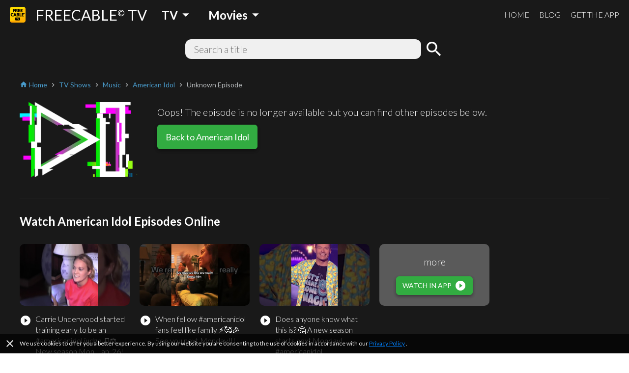

--- FILE ---
content_type: text/html; charset=utf-8
request_url: https://www.freetv-app.com/channels/american-idol-playlist-26866187/9c2ec8d7
body_size: 74749
content:
<!DOCTYPE html><html lang="en-US"><head><script>
                if (typeof window !== 'undefined') {
                  if (window?.location?.hostname === 'mixerboxnews.com' || window?.location?.hostname === 'www.mixerboxnews.com') {
                    window?.open('https://www.mixerbox.com/newsdash', '_self');
                  }
                }
          </script><meta name="google-site-verification" content="ss5FBuD2Fgl4U5_Gt5gwQQpzGpNPtOHuFmcg2pRb7Ic"/><meta property="fb:app_id" content="1829916727144528"/><link href="/static/css/custom.css" rel="stylesheet"/><style>
      html {
        height: 100%;
      }
      body {
        font-family: Lato, sans-serif;
        height: 100%;
        line-height: 1.4;
      }
      *, *::before, *::after {
        box-sizing: border-box;
      }
      .material-icons {
        width: 1em;
        overflow: hidden;
      }
    </style><link href="https://fonts.googleapis.com/css?family=Lato:300,400,700" rel="stylesheet"/><link href="https://fonts.googleapis.com/icon?family=Material+Icons" rel="stylesheet"/><link rel="apple-touch-icon" sizes="57x57" href="/static/us/apple-icon-57x57.png"/><link rel="apple-touch-icon" sizes="60x60" href="/static/us/apple-icon-60x60.png"/><link rel="apple-touch-icon" sizes="72x72" href="/static/us/apple-icon-72x72.png"/><link rel="apple-touch-icon" sizes="76x76" href="/static/us/apple-icon-76x76.png"/><link rel="apple-touch-icon" sizes="114x114" href="/static/us/apple-icon-114x114.png"/><link rel="apple-touch-icon" sizes="120x120" href="/static/us/apple-icon-120x120.png"/><link rel="apple-touch-icon" sizes="144x144" href="/static/us/apple-icon-144x144.png"/><link rel="apple-touch-icon" sizes="152x152" href="/static/us/apple-icon-152x152.png"/><link rel="apple-touch-icon" sizes="180x180" href="/static/us/apple-icon-180x180.png"/><link rel="icon" type="image/png" sizes="192x192" href="/static/us/android-icon-192x192.png"/><link rel="icon" type="image/png" sizes="32x32" href="/static/us/favicon-32x32.png"/><link rel="icon" type="image/png" sizes="96x96" href="/static/us/favicon-96x96.png"/><link rel="icon" type="image/png" sizes="16x16" href="/static/us/favicon-16x16.png"/><link rel="manifest" href="/static/us/manifest.json"/><meta name="msapplication-TileColor" content="#ffffff"/><meta name="msapplication-TileImage" content="/static/us/ms-icon-144x144.png"/><meta name="theme-color" content="#ffffff"/><script async="" src="https://www.googletagmanager.com/gtag/js?id=UA-140403959-1"></script><script>
            window.dataLayer = window.dataLayer || [];
            function gtag(){ dataLayer.push(arguments); }
            gtag('js', new Date());
            gtag('config', 'UA-140403959-1');
          </script><script>
            (function(e,t){var n=e.amplitude||{_q:[],_iq:{}};var r=t.createElement("script")
            ;r.type="text/javascript"
            ;r.integrity="sha384-d/yhnowERvm+7eCU79T/bYjOiMmq4F11ElWYLmt0ktvYEVgqLDazh4+gW9CKMpYW"
            ;r.crossOrigin="anonymous";r.async=true
            ;r.src="https://cdn.amplitude.com/libs/amplitude-5.2.2-min.gz.js"
            ;r.onload=function(){if(!e.amplitude.runQueuedFunctions){
            console.log("[Amplitude] Error: could not load SDK")}}
            ;var i=t.getElementsByTagName("script")[0];i.parentNode.insertBefore(r,i)
            ;function s(e,t){e.prototype[t]=function(){
            this._q.push([t].concat(Array.prototype.slice.call(arguments,0)));return this}}
            var o=function(){this._q=[];return this}
            ;var a=["add","append","clearAll","prepend","set","setOnce","unset"]
            ;for(var u=0;u<a.length;u++){s(o,a[u])}n.Identify=o;var c=function(){this._q=[]
            ;return this}
            ;var l=["setProductId","setQuantity","setPrice","setRevenueType","setEventProperties"]
            ;for(var p=0;p<l.length;p++){s(c,l[p])}n.Revenue=c
            ;var d=["init","logEvent","logRevenue","setUserId","setUserProperties","setOptOut","setVersionName","setDomain","setDeviceId","setGlobalUserProperties","identify","clearUserProperties","setGroup","logRevenueV2","regenerateDeviceId","groupIdentify","onInit","logEventWithTimestamp","logEventWithGroups","setSessionId","resetSessionId"]
            ;function v(e){function t(t){e[t]=function(){
            e._q.push([t].concat(Array.prototype.slice.call(arguments,0)))}}
            for(var n=0;n<d.length;n++){t(d[n])}}v(n);n.getInstance=function(e){
            e=(!e||e.length===0?"$default_instance":e).toLowerCase()
            ;if(!n._iq.hasOwnProperty(e)){n._iq[e]={_q:[]};v(n._iq[e])}return n._iq[e]}
            ;e.amplitude=n})(window,document);
          
            amplitude.getInstance().init("bd3db7b592a26a322fc8f529a1b759f2");
          </script><meta name="viewport" content="width=device-width"/><meta charSet="utf-8"/><title>Watch American Idol online free - FREECABLE TV</title><meta name="description" content="Watch American Idol full episodes online free on the free TV App! Watch 2000+ free movies, TV shows, breaking news online. Download the free TV App now!"/><meta property="og:title" content="Watch American Idol online free - FREECABLE TV"/><meta property="og:description" content="Watch American Idol full episodes online free on the free TV App! Watch 2000+ free movies, TV shows, breaking news online. Download the free TV App now!"/><meta property="og:type" content="website"/><meta property="og:image" content="https://i.ytimg.com/vi/PdWsPKT1wKg/mqdefault.jpg"/><meta property="og:url" content="https://www.freetv-app.com/channels/american-idol-playlist-26866187/9c2ec8d7"/><meta name="twitter:card" content="summary"/><meta name="twitter:title" content="Watch American Idol online free - FREECABLE TV"/><meta name="twitter:description" content="Watch American Idol full episodes online free on the free TV App! Watch 2000+ free movies, TV shows, breaking news online. Download the free TV App now!"/><meta name="twitter:image" content="https://i.ytimg.com/vi/PdWsPKT1wKg/mqdefault.jpg"/><script type="application/ld+json">{"@context":"https://schema.org","@type":"BreadcrumbList","itemListElement":[{"@type":"ListItem","position":1,"item":{"@id":"https://www.freetv-app.com","name":"FREE TV"}},{"@type":"ListItem","position":2,"item":{"@id":"https://www.freetv-app.com/genres/tv-shows","name":"TV Shows"}},{"@type":"ListItem","position":3,"item":{"@id":"https://www.freetv-app.com/genres/tv-shows/music","name":"Music"}},{"@type":"ListItem","position":4,"item":{"@id":"https://www.freetv-app.com/channels/american-idol-playlist-26866187","name":"American Idol"}},{"@type":"ListItem","position":5,"item":{"@id":"https://www.freetv-app.com/channels/american-idol-playlist-26866187","name":"Unknown Episode"}}]}</script><meta name="next-head-count" content="14"/><link rel="preload" href="/_next/static/097ba4e7aaada6b4cbf280ede9dedcdf/pages/video.js" as="script"/><link rel="preload" href="/_next/static/097ba4e7aaada6b4cbf280ede9dedcdf/pages/_app.js" as="script"/><link rel="preload" href="/_next/static/runtime/webpack-91b117697e716c22a78b.js" as="script"/><link rel="preload" href="/_next/static/chunks/framework.308e38c37968bd8b614c.js" as="script"/><link rel="preload" href="/_next/static/chunks/29107295.47fc73e45b90623343a4.js" as="script"/><link rel="preload" href="/_next/static/chunks/b637e9a5.d5988da219b59f95fd68.js" as="script"/><link rel="preload" href="/_next/static/chunks/commons.7c447f918a77ac9a2950.js" as="script"/><link rel="preload" href="/_next/static/chunks/906461e64d93e45311a3d3ce25312e59991e8b88.aa1bc5e59c43fc04fcde.js" as="script"/><link rel="preload" href="/_next/static/chunks/472d560a3475056e917e7927ad4e9d728e372d48.af78fb4c043fb818b824.js" as="script"/><link rel="preload" href="/_next/static/chunks/80f24e606e17191643178bc0ce89c6dea4a82e9c.5a872657b51aed5d8b3e.js" as="script"/><link rel="preload" href="/_next/static/chunks/5b823e3f7e87b5af37ec74f3e03489f7fef21502.1bd020970f3223b96c2c.js" as="script"/><link rel="preload" href="/_next/static/chunks/d704cc89ba11f21eef6e3d7493863da2514a5323.b413f51708245a610440.js" as="script"/><link rel="preload" href="/_next/static/chunks/e90c1b8eacb9a67dc33bee720dcd5d56a335ed83.c2851f6273ebb3dbada9.js" as="script"/><link rel="preload" href="/_next/static/chunks/64f1104f759048ec360dd838d134fc3b5a27967d.7251d822ae9032b71d8e.js" as="script"/><link rel="preload" href="/_next/static/runtime/main-8e7aca43f69ab3060677.js" as="script"/><link rel="preload" href="/_next/static/chunks/a4c92b5b.65303f83d63d1642edfa.js" as="script"/><link rel="preload" href="/_next/static/chunks/3610fc6268602769d2a77c0f0b99d1cf9f524d20.8833cb4d891f50610b56.js" as="script"/><link rel="preload" href="/_next/static/chunks/7985857348a4a3d929c640dcd7293c601dba7e4d.0f5c4855c2f3402cd4e9.js" as="script"/><link rel="preload" href="/_next/static/chunks/b420833ff8033bc7297f336c42b897cd2a786eb9.27463d536256c77589d4.js" as="script"/><style data-styled="gsgkvR bcjhyS jLuMKf cgUpmW fvyaeG kAvDEf gXNPNn guTCKS hbDulh lnVfuh cNifRi fgXvrs bsNXHV hdSfOj cwtxvk jGRCNQ frkHcW YGaRl clAFYN iAwNxU eDCqXx jVxcav emIwbG cYpdIQ kUbjaj eqzYpi epFIpb bXoFKO jdKhMP kVOGFA iBdKBz fcVkoV jRtuEQ bbOHeV bvUhut tmOwi gcitsx dpCtDe GkuHO boosPF gtYmAQ eyXPSg kHtoMN bgUwlD jWJEHM ilVVpA dzpjxX" data-styled-version="4.4.1">
/* sc-component-id: Dropdown__Title-zhfinv-1 */
.kAvDEf{-webkit-user-select:none;-moz-user-select:none;-ms-user-select:none;user-select:none;cursor:pointer;}
/* sc-component-id: DropdownGenre__Wrapper-sc-1l1t2y9-0 */
.cgUpmW{display:-webkit-box;display:-webkit-flex;display:-ms-flexbox;display:flex;-webkit-align-items:center;-webkit-box-align:center;-ms-flex-align:center;align-items:center;} @media (min-width:900px){.cgUpmW > * + *{margin-left:10px;}}
/* sc-component-id: DropdownGenre__Title-sc-1l1t2y9-1 */
.gXNPNn{-webkit-align-items:center;-webkit-box-align:center;-ms-flex-align:center;align-items:center;font-size:24px;padding:0 10px;font-weight:700;display:-webkit-box;display:-webkit-flex;display:-ms-flexbox;display:flex;color:#ffffff;} .gXNPNn > i{font-size:32px;} @media (max-width:899px){.gXNPNn{font-weight:400;font-size:18px;padding:0 4px;}.gXNPNn > i{font-size:24px;}}
/* sc-component-id: Header__Wrapper-sc-6ecxuu-2 */
.bcjhyS{padding-left:20px;padding-right:20px;display:-webkit-box;display:-webkit-flex;display:-ms-flexbox;display:flex;-webkit-box-pack:justify;-webkit-justify-content:space-between;-ms-flex-pack:justify;justify-content:space-between;-webkit-align-items:center;-webkit-box-align:center;-ms-flex-align:center;align-items:center;height:60px;background-color:rgb(25,25,25);} @media (max-width:669px){.bcjhyS{padding-left:10px;padding-right:10px;}}
/* sc-component-id: Header__Left-sc-6ecxuu-3 */
.jLuMKf{display:-webkit-box;display:-webkit-flex;display:-ms-flexbox;display:flex;-webkit-align-items:center;-webkit-box-align:center;-ms-flex-align:center;align-items:center;} .jLuMKf > a{display:-webkit-box;display:-webkit-flex;display:-ms-flexbox;display:flex;-webkit-align-items:center;-webkit-box-align:center;-ms-flex-align:center;align-items:center;color:#ffffff;-webkit-text-decoration:none;text-decoration:none;font-size:30px;} @media (max-width:899px){.jLuMKf > a{font-size:24px;}} .jLuMKf > a > img{max-height:32px;margin-right:20px;} @media (max-width:669px){.jLuMKf > a{font-size:24px;}.jLuMKf > a > img{max-height:28px;margin-right:10px;}} .jLuMKf > .dropdown-genre-container{margin-left:20px;} @media (max-width:669px){.jLuMKf > .dropdown-genre-container{display:none;}}
/* sc-component-id: Header__Right-sc-6ecxuu-4 */
.guTCKS{display:-webkit-box;display:-webkit-flex;display:-ms-flexbox;display:flex;} .guTCKS > a{font-weight:300;-webkit-text-decoration:none;text-decoration:none;color:#ffffff;font-size:16px;} .guTCKS > a + a{margin-left:20px;} @media (max-width:669px){.guTCKS{display:none;}}
/* sc-component-id: Header__MobileNav-sc-6ecxuu-5 */
.hbDulh{display:-webkit-box;display:-webkit-flex;display:-ms-flexbox;display:flex;} @media (min-width:670px){.hbDulh{display:none;}}
/* sc-component-id: Header__MobileNavItems-sc-6ecxuu-6 */
.lnVfuh{display:-webkit-box;display:-webkit-flex;display:-ms-flexbox;display:flex;margin-left:-10px;-webkit-align-items:center;-webkit-box-align:center;-ms-flex-align:center;align-items:center;position:relative;right:-10px;} .lnVfuh > * + *{margin-left:6px;}
/* sc-component-id: Header__MobileNavItem-sc-6ecxuu-7 */
.cNifRi{color:#ffffff;width:40px;text-align:center;}
/* sc-component-id: InputText-sc-1clfjqx-0 */
.jGRCNQ{margin-top:0;margin-bottom:0px;color:rgb(25,25,25);width:100%;border:none;padding:4px 16px;border:2px solid rgba(0,0,0,0);border-radius:12px;background-color:#f0f0f0;font-weight:300;font-size:20px;line-height:1.4;}
/* sc-component-id: FormSearchChannel__Wrapper-kr8fa3-0 */
.cwtxvk{display:-webkit-box;display:-webkit-flex;display:-ms-flexbox;display:flex;-webkit-box-pack:center;-webkit-justify-content:center;-ms-flex-pack:center;justify-content:center;-webkit-align-items:center;-webkit-box-align:center;-ms-flex-align:center;align-items:center;} .cwtxvk > div:nth-child(1){-webkit-flex:1;-ms-flex:1;flex:1;max-width:480px;position:relative;} .cwtxvk > div:nth-child(2){margin-left:6px;} .cwtxvk > div:nth-child(2) > button{display:block;height:40px;width:40px;padding:0;margin:0;line-height:40px;font-size:40px;text-align:center;background-color:rgba(0,0,0,0);border:none;color:#ffffff;cursor:pointer;} .cwtxvk > div:nth-child(2) > button > i{display:block;font-size:40px;line-height:40px;}
/* sc-component-id: GenreTable__Wrapper-sc-11zpa47-0 */
.tmOwi{padding-left:20px;padding-right:20px;padding-top:30px;padding-bottom:30px;background-color:#393939;color:#ffffff;} @media (max-width:669px){.tmOwi{padding-left:10px;padding-right:10px;}} .tmOwi > * + *{margin-top:30px;}
/* sc-component-id: GenreTable__CategoryGroup-sc-11zpa47-1 */
.gcitsx{display:-webkit-box;display:-webkit-flex;display:-ms-flexbox;display:flex;}
/* sc-component-id: GenreTable__CategoryBlock-sc-11zpa47-2 */
.dpCtDe{-webkit-flex:2;-ms-flex:2;flex:2;} .dpCtDe > h3{margin-top:0;margin-bottom:6px;} .dpCtDe > h3 a{color:#b7babc;-webkit-text-decoration:none;text-decoration:none;font-weight:700;font-size:13px;}.GkuHO{-webkit-flex:1;-ms-flex:1;flex:1;} .GkuHO > h3{margin-top:0;margin-bottom:6px;} .GkuHO > h3 a{color:#b7babc;-webkit-text-decoration:none;text-decoration:none;font-weight:700;font-size:13px;}
/* sc-component-id: GenreTable__SubCategoryBlock-sc-11zpa47-3 */
.boosPF{display:-webkit-box;display:-webkit-flex;display:-ms-flexbox;display:flex;-webkit-flex-wrap:wrap;-ms-flex-wrap:wrap;flex-wrap:wrap;} .boosPF > div{padding-right:10px;} .boosPF > div > a{color:#f0f0f0;-webkit-text-decoration:none;text-decoration:none;font-weight:400;font-size:12px;line-height:1.4;} .boosPF > div{width:50%;}.gtYmAQ > div{padding-right:10px;} .gtYmAQ > div > a{color:#f0f0f0;-webkit-text-decoration:none;text-decoration:none;font-weight:400;font-size:12px;line-height:1.4;}
/* sc-component-id: Footer__Links-sc-1gz4any-1 */
.bgUwlD{padding-left:20px;padding-right:20px;padding-top:25px;padding-bottom:45px;display:-webkit-box;display:-webkit-flex;display:-ms-flexbox;display:flex;-webkit-box-pack:justify;-webkit-justify-content:space-between;-ms-flex-pack:justify;justify-content:space-between;-webkit-align-items:center;-webkit-box-align:center;-ms-flex-align:center;align-items:center;background-color:#ffffff;} @media (max-width:669px){.bgUwlD{padding-left:10px;padding-right:10px;}} @media (max-width:669px){.bgUwlD{-webkit-flex-direction:column;-ms-flex-direction:column;flex-direction:column;}.bgUwlD > div + div{margin-top:10px;}}
/* sc-component-id: Footer__Left-sc-1gz4any-2 */
.jWJEHM{font-weight:300;} @media (min-width:400px){.jWJEHM{display:-webkit-box;display:-webkit-flex;display:-ms-flexbox;display:flex;}.jWJEHM > div + div{margin-left:10px;}} @media (max-width:399px){.jWJEHM{display:-webkit-box;display:-webkit-flex;display:-ms-flexbox;display:flex;-webkit-flex-direction:column;-ms-flex-direction:column;flex-direction:column;-webkit-align-items:center;-webkit-box-align:center;-ms-flex-align:center;align-items:center;}} .jWJEHM > div{padding-top:4px;padding-bottom:4px;} .jWJEHM > div > a{display:-webkit-box;display:-webkit-flex;display:-ms-flexbox;display:flex;-webkit-align-items:center;-webkit-box-align:center;-ms-flex-align:center;align-items:center;-webkit-text-decoration:none;text-decoration:none;color:rgb(25,25,25);font-size:13px;} .jWJEHM > div > a > i{margin-left:4px;font-size:1.2em;color:#393939;}
/* sc-component-id: Footer__Right-sc-1gz4any-3 */
.ilVVpA{display:-webkit-box;display:-webkit-flex;display:-ms-flexbox;display:flex;} @media (min-width:670px){.ilVVpA{margin-left:20px;}} .ilVVpA > a{-webkit-text-decoration:none;text-decoration:none;cursor:pointer;} .ilVVpA > a > img{display:block;max-width:40px;} .ilVVpA > * + *{margin-left:12px;}
/* sc-component-id: Footer__TmdbAttribution-sc-1gz4any-4 */
.kHtoMN{padding-left:20px;padding-right:20px;display:-webkit-box;display:-webkit-flex;display:-ms-flexbox;display:flex;padding-top:16px;padding-bottom:16px;-webkit-box-pack:justify;-webkit-justify-content:space-between;-ms-flex-pack:justify;justify-content:space-between;-webkit-align-items:center;-webkit-box-align:center;-ms-flex-align:center;align-items:center;background-color:#111111;} @media (max-width:669px){.kHtoMN{padding-left:10px;padding-right:10px;}} .kHtoMN > div:nth-child(1){color:#01b4e4;font-size:14px;margin-right:10px;} .kHtoMN > div:nth-child(2) img{display:block;width:140px;}
/* sc-component-id: Footer__Note-sc-1gz4any-5 */
.eyXPSg{padding:10px 20px;font-size:14px;font-weight:300;border-top:1px solid #5a5a5a;background-color:#393939;color:#b7babc;} @media (max-width:669px){.eyXPSg{padding:10px 10px;}} .eyXPSg > a{color:#499bcb;}
/* sc-component-id: MobileCategory__Outer-h3orxl-0 */
@media (min-width:670px){.dzpjxX{display:none;}}
/* sc-component-id: Button__StyledButton-sc-8vp018-0 */
.jdKhMP{display:block;border:1px solid rgb(50,172,65);border-radius:6px;color:#ffffff;background-color:rgb(50,172,65);width:auto;-webkit-text-decoration:none;text-decoration:none;cursor:pointer;opacity:1;line-height:16px;padding:6px 12px;box-shadow:0 3px 6px rgba(0,0,0,0.16),0 3px 6px rgba(0,0,0,0.23);} @media (max-width:399px){.jdKhMP{padding:4px 8px;}} .jdKhMP > div{font-size:14px;display:-webkit-box;display:-webkit-flex;display:-ms-flexbox;display:flex;-webkit-box-pack:center;-webkit-justify-content:center;-ms-flex-pack:center;justify-content:center;-webkit-align-items:center;-webkit-box-align:center;-ms-flex-align:center;align-items:center;} .jdKhMP > div > span:last-child{margin-left:6px;} .jdKhMP > div > span:last-child > i{display:block;font-size:24px;} .jdKhMP > div > span:last-child > svg{display:block;width:16px;height:16px;} .jdKhMP > div > span:last-child > img{display:block;max-width:20px;max-height:20px;} @media (max-width:399px){.jdKhMP > div{line-height:16px;font-size:12px;}.jdKhMP > div > span:last-child > i{font-size:20px;}}
/* sc-component-id: Button__StyledButton-sc-8vp018-0-a */
.cYpdIQ{display:block;border:1px solid rgb(50,172,65);border-radius:6px;color:#ffffff;background-color:rgb(50,172,65);width:auto;-webkit-text-decoration:none;text-decoration:none;cursor:pointer;opacity:1;line-height:24px;padding:12px 16px;box-shadow:0 3px 6px rgba(0,0,0,0.16),0 3px 6px rgba(0,0,0,0.23);} @media (max-width:399px){.cYpdIQ{padding:8px 12px;}} .cYpdIQ > div{font-size:18px;display:-webkit-box;display:-webkit-flex;display:-ms-flexbox;display:flex;-webkit-box-pack:center;-webkit-justify-content:center;-ms-flex-pack:center;justify-content:center;-webkit-align-items:center;-webkit-box-align:center;-ms-flex-align:center;align-items:center;} @media (max-width:399px){.cYpdIQ > div{line-height:20px;font-size:16px;}}
/* sc-component-id: Layout__Wrapper-sc-1tcbo27-0 */
.gsgkvR{background-color:#ffffff;min-height:100vh;display:-webkit-box;display:-webkit-flex;display:-ms-flexbox;display:flex;-webkit-flex-direction:column;-ms-flex-direction:column;flex-direction:column;-webkit-align-items:stretch;-webkit-box-align:stretch;-ms-flex-align:stretch;align-items:stretch;}
/* sc-component-id: Layout__Content-sc-1tcbo27-1 */
.fgXvrs{background-color:rgb(25,25,25);position:relative;-webkit-flex:1;-ms-flex:1;flex:1;}
/* sc-component-id: Loader-sc-1vyrtow-0 */
.kVOGFA{margin:60px auto;width:40px;height:40px;position:relative;}
/* sc-component-id: Loader__Spinner-sc-1vyrtow-1 */
.iBdKBz{display:inline-block;position:relative;width:3rem;height:3rem;} .iBdKBz div{box-sizing:border-box;display:block;position:absolute;width:100%;height:100%;border-radius:50%;border:5px solid;border-color:#499bcb #499bcb transparent transparent;-webkit-animation:iECmZH 1.2s cubic-bezier(.57,.05,.58,.94) infinite;animation:iECmZH 1.2s cubic-bezier(.57,.05,.58,.94) infinite;} .iBdKBz > div:nth-child(1){-webkit-animation-delay:-0.25s;animation-delay:-0.25s;} .iBdKBz > div:nth-child(2){-webkit-animation-delay:-0.17s;animation-delay:-0.17s;} .iBdKBz > div:nth-child(3){-webkit-animation-delay:-0.1s;animation-delay:-0.1s;}
/* sc-component-id: Breadcrumb__Wrapper-sc-6g6kvq-0 */
.YGaRl{display:-webkit-box;display:-webkit-flex;display:-ms-flexbox;display:flex;-webkit-flex-wrap:wrap;-ms-flex-wrap:wrap;flex-wrap:wrap;margin-bottom:20px;-webkit-align-items:center;-webkit-box-align:center;-ms-flex-align:center;align-items:center;} .YGaRl > div{display:-webkit-box;display:-webkit-flex;display:-ms-flexbox;display:flex;-webkit-align-items:center;-webkit-box-align:center;-ms-flex-align:center;align-items:center;}
/* sc-component-id: Breadcrumb__Separator-sc-6g6kvq-1 */
.eDCqXx{margin:0 4px 0 0;} .eDCqXx .material-icons{font-size:16px;vertical-align:middle;color:#b7babc;}
/* sc-component-id: Breadcrumb__Segment-sc-6g6kvq-2 */
.clAFYN{margin:0 4px 0 0;font-size:14px;color:#499bcb;} .clAFYN > span{color:rgb(25,25,25);} .clAFYN > a{color:#499bcb;-webkit-text-decoration:none;text-decoration:none;} .clAFYN > a > *,.clAFYN > span > *{vertical-align:middle;} .clAFYN .material-icons{font-size:16px;}.iAwNxU{margin:0 4px 0 0;font-size:14px;color:#499bcb;} .iAwNxU > span{color:#b7babc;} .iAwNxU > a{color:#499bcb;-webkit-text-decoration:none;text-decoration:none;} .iAwNxU > a > *,.iAwNxU > span > *{vertical-align:middle;} .iAwNxU .material-icons{font-size:16px;}
/* sc-component-id: ChannelComments__Wrapper-e7ac7j-0 */
.jRtuEQ{color:#ffffff;}
/* sc-component-id: ListEpisode__Wrapper-sc-1mvv3ig-0 */
.eqzYpi .swiper-button-prev{background-image:none;width:44px;left:0;} .eqzYpi .swiper-button-prev > i{display:block;font-size:44px;color:#ffffff;text-shadow:0 0 4px #5a5a5a;} .eqzYpi .swiper-button-prev.swiper-button-disabled{opacity:0;} .eqzYpi .swiper-button-next{background-image:none;width:44px;right:0;} .eqzYpi .swiper-button-next > i{display:block;font-size:44px;color:#ffffff;text-shadow:0 0 4px #5a5a5a;} .eqzYpi .swiper-button-next.swiper-button-disabled{opacity:0;} .eqzYpi .swiper-container:not(.swiper-container-initialized) .swiper-wrapper,.eqzYpi .swiper-container:not(.swiper-container-initialized) .swiper-button-prev,.eqzYpi .swiper-container:not(.swiper-container-initialized) .swiper-button-next{opacity:0;height:0;} .eqzYpi .swiper-container.swiper-container-initialized .loader{display:none;} @media (max-width:480px){.eqzYpi .swiper-button-prev,.eqzYpi .swiper-button-next{display:none;}}
/* sc-component-id: ListEpisode__ListEpisodeItem-sc-1mvv3ig-1 */
.epFIpb{cursor:pointer;} .epFIpb > div:nth-child(1){width:100%;padding-top:56.25%;background-size:cover;background-position:center;border-radius:10px;} .epFIpb > div:nth-child(2){margin-top:16px;display:-webkit-box;display:-webkit-flex;display:-ms-flexbox;display:flex;-webkit-align-items:flex-start;-webkit-box-align:flex-start;-ms-flex-align:flex-start;align-items:flex-start;} .epFIpb > div:nth-child(2) > div:nth-child(1){-webkit-flex:0;-ms-flex:0;flex:0;margin-right:8px;} .epFIpb > div:nth-child(2) > div:nth-child(1) > span{display:block;font-size:24px;} .epFIpb > div:nth-child(2) > div:nth-child(2){-webkit-flex:1;-ms-flex:1;flex:1;} .epFIpb > div:nth-child(2) > div:nth-child(2) > h3{margin:0;font-weight:300;font-size:16px;} .no-touchevents .epFIpb:hover > div:nth-child(2) > div:nth-child(2) > h4{-webkit-text-decoration:underline;text-decoration:underline;} @media (max-width:399px){.epFIpb > div:nth-child(2) > div:nth-child(2) > h3{font-size:14px;}}
/* sc-component-id: ListEpisode__ListEpisodeItemDummy-sc-1mvv3ig-2 */
.bXoFKO > div:nth-child(1){width:100%;padding-top:56.25%;background-color:#5a5a5a;border-radius:10px;position:relative;} .bXoFKO > div:nth-child(1) > div{position:absolute;width:100%;height:100%;left:0;right:0;top:0;bottom:0;display:-webkit-box;display:-webkit-flex;display:-ms-flexbox;display:flex;-webkit-flex-direction:column;-ms-flex-direction:column;flex-direction:column;-webkit-box-pack:center;-webkit-justify-content:center;-ms-flex-pack:center;justify-content:center;-webkit-align-items:center;-webkit-box-align:center;-ms-flex-align:center;align-items:center;} .bXoFKO > div:nth-child(1) > div > h3{margin:0 0 16px;font-weight:300;font-size:20px;} @media (max-width:669px){.bXoFKO > div:nth-child(1) > div > h3{font-size:16px;}}
/* sc-component-id: ChannelInfo__Wrapper-sc-1d3kr34-0 */
.frkHcW{color:#ffffff;padding:0 20px 40px;} @media (max-width:669px){.frkHcW{padding:0 10px 40px;}}
/* sc-component-id: ChannelInfo__VideoNotFound-sc-1d3kr34-4 */
.emIwbG{display:-webkit-box;display:-webkit-flex;display:-ms-flexbox;display:flex;-webkit-align-items:flex-start;-webkit-box-align:flex-start;-ms-flex-align:flex-start;align-items:flex-start;} .emIwbG > div:nth-child(1){padding:6px 0;max-width:40%;} .emIwbG > div:nth-child(1) > div:nth-child(1){position:relative;} .emIwbG > div:nth-child(1) > div:nth-child(1) > img{max-width:240px;display:block;border-radius:10px;margin:0 auto;} .emIwbG > div:nth-child(2){margin-left:40px;} .emIwbG > div:nth-child(2) > div:nth-child(1){font-weight:300;padding:12px 0;font-size:20px;color:#f0f0f0;} .emIwbG > div:nth-child(2) > div:nth-child(2){display:-webkit-box;display:-webkit-flex;display:-ms-flexbox;display:flex;} @media (max-width:669px){.emIwbG{-webkit-flex-direction:column;-ms-flex-direction:column;flex-direction:column;}.emIwbG > div:nth-child(1){padding:6px 0;margin-bottom:24px;max-width:100%;}.emIwbG > div:nth-child(2){margin-left:0;}} @media (min-width:670px) and (max-width:899px){.emIwbG > div:nth-child(2){margin-left:20px;}}
/* sc-component-id: ChannelInfo__EpisodeBlock-sc-1d3kr34-9 */
.kUbjaj{border-top:1px solid #5a5a5a;margin-top:36px;} .kUbjaj > h2{font-size:24px;font-weight:700;margin-top:30px;margin-bottom:30px;} @media (max-width:399px){.kUbjaj > h2{font-size:18px;}}
/* sc-component-id: ChannelInfo__BlockComments-sc-1d3kr34-16 */
.fcVkoV{border-top:1px solid #5a5a5a;margin-top:28px;} .fcVkoV > h2{font-size:24px;font-weight:700;margin-top:30px;margin-bottom:30px;} @media (max-width:399px){.fcVkoV > h2{font-size:18px;}}
/* sc-component-id: TrendingChannels__Wrapper-sc-1e1vnoe-0 */
.bbOHeV{color:#ffffff;padding:0 20px;} @media (max-width:669px){.bbOHeV{padding:0 10px;}} .bbOHeV > span{font-size:18px;font-weight:300;line-height:30px;color:#b7babc;} @media (max-width:399px){.bbOHeV > span{font-size:14px;line-height:20px;}} .bbOHeV > a{font-weight:300;font-size:18px;line-height:30px;color:#b7babc;} @media (max-width:399px){.bbOHeV > a{font-size:14px;line-height:20px;}}
/* sc-component-id: VideoPage__Wrapper-sc-1eqlt08-0 */
.bsNXHV{color:#ffffff;padding-top:20px;padding-bottom:20px;padding-left:20px;padding-right:20px;} @media (max-width:669px){.bsNXHV{padding-left:10px;padding-right:10px;}}
/* sc-component-id: VideoPage__FormContainer-sc-1eqlt08-1 */
.hdSfOj{margin-bottom:40px;}</style><style data-styled="iECmZH" data-styled-version="4.4.1">
/* sc-component-id: sc-keyframes-iECmZH */
@-webkit-keyframes iECmZH{0%{-webkit-transform:rotate(0deg);-ms-transform:rotate(0deg);transform:rotate(0deg);}100%{-webkit-transform:rotate(360deg);-ms-transform:rotate(360deg);transform:rotate(360deg);}} @keyframes iECmZH{0%{-webkit-transform:rotate(0deg);-ms-transform:rotate(0deg);transform:rotate(0deg);}100%{-webkit-transform:rotate(360deg);-ms-transform:rotate(360deg);transform:rotate(360deg);}}</style></head><body><div id="fb-root"></div><script async="" defer="" crossorigin="anonymous" src="https://connect.facebook.net/en_US/sdk.js#xfbml=1&amp;version=v5.0"></script><div id="__next"><div class="Layout__Wrapper-sc-1tcbo27-0 gsgkvR"><div><header class="Header__Wrapper-sc-6ecxuu-2 bcjhyS"><div class="Header__Left-sc-6ecxuu-3 jLuMKf"><a href="/"><img src="https://s3.amazonaws.com/acps-iaa/freetv/tv-landing/tv-logo.png" alt="Logo"/><span>FREECABLE<sup style="font-size:60%">©</sup> TV</span></a><div class="dropdown-genre-container"><div class="DropdownGenre__Wrapper-sc-1l1t2y9-0 cgUpmW"><div class="Dropdown__Wrapper-zhfinv-0 fvyaeG"><div class="Dropdown__Title-zhfinv-1 kAvDEf"><div class="DropdownGenre__Title-sc-1l1t2y9-1 gXNPNn"><span>TV</span><i class="material-icons">arrow_drop_down</i></div></div></div><div class="Dropdown__Wrapper-zhfinv-0 fvyaeG"><div class="Dropdown__Title-zhfinv-1 kAvDEf"><div class="DropdownGenre__Title-sc-1l1t2y9-1 gXNPNn"><span>Movies</span><i class="material-icons">arrow_drop_down</i></div></div></div></div></div></div><nav class="Header__Right-sc-6ecxuu-4 guTCKS"><a href="/">HOME</a><a href="/blog">BLOG</a><a href="#">GET THE APP</a></nav><div class="Header__MobileNav-sc-6ecxuu-5 hbDulh"><div class="Header__MobileNavItems-sc-6ecxuu-6 lnVfuh"><div class="Header__MobileNavItem-sc-6ecxuu-7 cNifRi"><i class="material-icons">live_tv</i></div><div class="Header__MobileNavItem-sc-6ecxuu-7 cNifRi"><i class="material-icons">local_movies</i></div></div></div></header></div><div class="Layout__Content-sc-1tcbo27-1 fgXvrs"><div class="VideoPage__Wrapper-sc-1eqlt08-0 bsNXHV"><div class="VideoPage__FormContainer-sc-1eqlt08-1 hdSfOj"><div class="FormSearchChannel__Wrapper-kr8fa3-0 cwtxvk"><div><input type="text" value="" placeholder="Search a title" class="InputText-sc-1clfjqx-0 jGRCNQ"/></div><div><button><i class="material-icons">search</i></button></div></div></div><div class="ChannelInfo__Wrapper-sc-1d3kr34-0 frkHcW"><div class="Breadcrumb__Wrapper-sc-6g6kvq-0 YGaRl"><div><div class="Breadcrumb__Segment-sc-6g6kvq-2 clAFYN"><a href="/"><i class="material-icons">home</i> <span>Home</span></a></div></div><div><div class="Breadcrumb__Separator-sc-6g6kvq-1 eDCqXx"><i class="material-icons">chevron_right</i></div><div class="Breadcrumb__Segment-sc-6g6kvq-2 clAFYN"><a href="/genres/tv-shows"><span>TV Shows</span></a></div></div><div><div class="Breadcrumb__Separator-sc-6g6kvq-1 eDCqXx"><i class="material-icons">chevron_right</i></div><div class="Breadcrumb__Segment-sc-6g6kvq-2 clAFYN"><a href="/genres/tv-shows/music"><span>Music</span></a></div></div><div><div class="Breadcrumb__Separator-sc-6g6kvq-1 eDCqXx"><i class="material-icons">chevron_right</i></div><div class="Breadcrumb__Segment-sc-6g6kvq-2 clAFYN"><a href="/channels/american-idol-playlist-26866187"><span>American Idol</span></a></div></div><div><div class="Breadcrumb__Separator-sc-6g6kvq-1 eDCqXx"><i class="material-icons">chevron_right</i></div><div mode="dark" class="Breadcrumb__Segment-sc-6g6kvq-2 iAwNxU"><span><span>Unknown Episode</span></span></div></div></div><article class="ChannelInfo__ChannelWrapper-sc-1d3kr34-1 jVxcav"><section class="ChannelInfo__VideoNotFound-sc-1d3kr34-4 emIwbG"><div><div><img src="https://acps-iaa.s3.amazonaws.com/freetv/tv-landing/video-not-found.png"/></div></div><div><div>Oops! The episode is no longer available but you can find other episodes below.</div><div><a width="auto" href="/channels/american-idol-playlist-26866187" class="Button__StyledButton-sc-8vp018-0-a cYpdIQ"><div><span>Back to American Idol</span></div></a></div></div></section><section class="ChannelInfo__EpisodeBlock-sc-1d3kr34-9 kUbjaj"><h2>Watch American Idol Episodes Online</h2><div class="ListEpisode__Wrapper-sc-1mvv3ig-0 eqzYpi"><div class="swiper-container"><div class="swiper-wrapper"><div class="swiper-slide"><div class="ListEpisode__ListEpisodeItem-sc-1mvv3ig-1 epFIpb"><div style="background-image:url(http://i.ytimg.com/vi/sVLgXXvatXI/sddefault.jpg)"></div><div><div><span><i class="material-icons">play_circle_filled</i></span></div><div><h3>Carrie Underwood started training early  to be an #americanidol judge. 👩‍⚖️ New season Mon. Jan. 26!</h3></div></div></div></div><div class="swiper-slide"><div class="ListEpisode__ListEpisodeItem-sc-1mvv3ig-1 epFIpb"><div style="background-image:url(http://i.ytimg.com/vi/TvRkmBUiZIg/sddefault.jpg)"></div><div><div><span><i class="material-icons">play_circle_filled</i></span></div><div><h3>When fellow #americanidol fans feel like family ⚡️🥰🎉 See you next Monday!!!</h3></div></div></div></div><div class="swiper-slide"><div class="ListEpisode__ListEpisodeItem-sc-1mvv3ig-1 epFIpb"><div style="background-image:url(http://i.ytimg.com/vi/0EksgyXn_Z8/sddefault.jpg)"></div><div><div><span><i class="material-icons">play_circle_filled</i></span></div><div><h3>Does anyone know what this is? 🤔 A new season starts next Monday! #americanidol</h3></div></div></div></div><div class="swiper-slide"><div class="ListEpisode__ListEpisodeItemDummy-sc-1mvv3ig-2 bXoFKO"><div><div><h3>more</h3><div><button width="auto" target="_blank" rel="noopener noreferrer" class="Button__StyledButton-sc-8vp018-0 jdKhMP"><div><span>WATCH IN APP</span><span><i class="material-icons">play_circle_filled</i></span></div></button></div></div></div></div></div></div><div class="swiper-button-prev"><i class="material-icons">chevron_left</i></div><div class="swiper-button-next"><i class="material-icons">chevron_right</i></div><div class="loader"><div class="Loader-sc-1vyrtow-0 kVOGFA"><div class="Loader__Spinner-sc-1vyrtow-1 iBdKBz"><div></div><div></div><div></div></div></div></div></div></div></section><div class="ChannelInfo__BlockComments-sc-1d3kr34-16 fcVkoV"><h2>Comments</h2><div class="ChannelComments__Wrapper-e7ac7j-0 jRtuEQ"><div class="Loader-sc-1vyrtow-0 kVOGFA"><div class="Loader__Spinner-sc-1vyrtow-1 iBdKBz"><div></div><div></div><div></div></div></div></div></div></article></div><div><div class="TrendingChannels__Wrapper-sc-1e1vnoe-0 bbOHeV"><span>Trending Searches: </span><a href="/genres/tv-shows/news">Latest News</a><span>, </span><a href="/channels/saturday-night-live-playlist-24527425">Saturday Night Live</a><span>, </span><a href="/channels/top-weirdest-news-playlist-77411024">Top Weirdest News</a><span>, </span><a href="/channels/true-crime-daily-playlist-83575692">True Crime Daily</a><span>, </span><a href="/channels/supernatural-playlist-76537539">Supernatural</a><span>, </span><a href="/channels/unsolved-mysteries-with-robert-stack-playlist-99317748">Unsolved Mysteries with Robert Stack</a><span>, </span><a href="/channels/tasty-playlist-76490222">Tasty</a><span>, </span><a href="/channels/swimsuit-playlist-96370105">Swimsuit</a><span>, </span><a href="/channels/rick-and-morty-webChannel-03059473b854c162e5fac2a9ee0ba2e2">Rick and Morty</a><span>, </span><a href="/channels/wwe-playlist-41359488">WWE</a></div></div></div></div><footer class="Footer__Wrapper-sc-1gz4any-0 bvUhut"><div class="GenreTable__Wrapper-sc-11zpa47-0 tmOwi"><div class="GenreTable__CategoryGroup-sc-11zpa47-1 gcitsx"><div class="GenreTable__CategoryBlock-sc-11zpa47-2 dpCtDe"><h3><a href="/genres/tv-shows">TV Shows</a></h3><div class="GenreTable__SubCategoryBlock-sc-11zpa47-3 boosPF"><div><a href="/genres/tv-shows/hot-nbc-shows">Hot NBC Shows</a></div><div><a href="/genres/tv-shows/tlc-finding-fun-and-beauty">TLC - Finding Fun and Beauty</a></div><div><a href="/genres/tv-shows/discovery-amazing-experiences">Discovery - Amazing Experiences</a></div><div><a href="/genres/tv-shows/animal-planet-the-animal-kingdom">Animal Planet - The Animal Kingdom</a></div><div><a href="/genres/tv-shows/investigation-discovery">Investigation Discovery</a></div><div><a href="/genres/tv-shows/24-7-channels">24/7 Channels</a></div><div><a href="/genres/tv-shows/news">News</a></div><div><a href="/genres/tv-shows/local-news">Local News</a></div><div><a href="/genres/tv-shows/international-news">International News</a></div><div><a href="/genres/tv-shows/sports">Sports</a></div><div><a href="/genres/tv-shows/tv-dramas">TV Dramas</a></div><div><a href="/genres/tv-shows/tv-comedies">Comedy</a></div><div><a href="/genres/tv-shows/horror-shows">Horror</a></div><div><a href="/genres/tv-shows/thriller-shows">Thriller</a></div><div><a href="/genres/tv-shows/crime-shows">Crime</a></div><div><a href="/genres/tv-shows/animation-series">Animation Series</a></div><div><a href="/genres/tv-shows/kids-shows">Kids Shows</a></div><div><a href="/genres/tv-shows/reality-shows">Reality Shows</a></div><div><a href="/genres/tv-shows/western">Western</a></div><div><a href="/genres/tv-shows/talk-shows">Talk Shows</a></div><div><a href="/genres/tv-shows/lifestyle">Lifestyle</a></div><div><a href="/genres/tv-shows/food-and-recipes">Food and Recipes</a></div><div><a href="/genres/tv-shows/funny">Funny</a></div><div><a href="/genres/tv-shows/pets">Pets</a></div><div><a href="/genres/tv-shows/kids-and-family">Kids &amp; Family</a></div><div><a href="/genres/tv-shows/diy">DIY</a></div><div><a href="/genres/tv-shows/music">Music</a></div><div><a href="/genres/tv-shows/youtube-stars">YouTube Stars</a></div><div><a href="/genres/tv-shows/fitness">Fitness</a></div><div><a href="/genres/tv-shows/learning">Learning</a></div><div><a href="/genres/tv-shows/others">Others</a></div></div></div><div class="GenreTable__CategoryBlock-sc-11zpa47-2 GkuHO"><h3><a href="/genres/movies">Movies</a></h3><div class="GenreTable__SubCategoryBlock-sc-11zpa47-3 gtYmAQ"><div><a href="/genres/movies/hot-nbc-movies">Hot NBC Movies</a></div><div><a href="/genres/movies/comedy-movies">Comedy</a></div><div><a href="/genres/movies/action-movies">Action</a></div><div><a href="/genres/movies/thriller-movies">Thriller</a></div><div><a href="/genres/movies/drama-movies">Drama</a></div><div><a href="/genres/movies/horror-movies">Horror</a></div><div><a href="/genres/movies/romance-movies">Romance</a></div><div><a href="/genres/movies/family-movies">Family Movies</a></div><div><a href="/genres/movies/sci-fi-and-fantasy-movies">Sci-fi &amp; Fantasy</a></div><div><a href="/genres/movies/documentary">Documentary</a></div></div></div></div></div><div class="Footer__Note-sc-1gz4any-5 eyXPSg">It should be noted that FREECABLE TV is a simple search engine of videos available from a wide variety websites. FREECABLE TV does not host any content on its servers or network. If you believe that your copyrighted work has been copied in a way that constitutes copyright infringement and is accessible on this site, please contact us at <a href="mailto:freetvapp.question@gmail.com">freetvapp.question@gmail.com</a>.</div><div class="Footer__TmdbAttribution-sc-1gz4any-4 kHtoMN"><div>This product uses the TMDb API but is not endorsed or certified by TMDb.</div><div><img src="https://www.themoviedb.org/assets/2/v4/logos/v2/blue_short-8e7b30f73a4020692ccca9c88bafe5dcb6f8a62a4c6bc55cd9ba82bb2cd95f6c.svg"/></div></div><div class="Footer__Links-sc-1gz4any-1 bgUwlD"><div class="Footer__Left-sc-1gz4any-2 jWJEHM"><div><a target="_blank" rel="noopener noreferrer" href="https://static.freetv-app.com/policy/freetv_service_end-user_license_agreement.html"><span>Terms Of Use</span></a></div><div><a target="_blank" rel="noopener noreferrer" href="https://static.freetv-app.com/policy/freetv_privacy.html"><span>Privacy Policy</span></a></div><div><a target="_blank" rel="noopener noreferrer" href="https://static.mixerbox.com/inAppWeb/tv.copyright.info.iOS.en.html"><span>Copyright Information</span></a></div><div><a target="_blank" rel="noopener noreferrer" href="https://static.freetv-app.com/policy/freetv_news_sources.html"><span>Contact Information</span></a></div></div><div class="Footer__Right-sc-1gz4any-3 ilVVpA"><a href="/blog"><img alt="Blog" src="https://acps-iaa.s3.amazonaws.com/freetv/tv-landing/icon-blog.png"/></a><a href="mailto:freetvapp.question@gmail.com"><img alt="Email" src="https://s3.amazonaws.com/acps-iaa/freetv/tv-landing/icon-mail.png"/></a><a href="https://www.facebook.com/theFreeTVApp/" target="_blank" rel="noopener noreferrer"><img alt="Facebook" src="https://s3.amazonaws.com/acps-iaa/freetv/tv-landing/icon-facebook.png"/></a><a href="https://twitter.com/freetv_app" target="_blank" rel="noopener noreferrer"><img alt="Twitter" src="https://s3.amazonaws.com/acps-iaa/freetv/tv-landing/icon-twitter.png"/></a><a href="https://www.instagram.com/freetv_app/" target="_blank" rel="noopener noreferrer"><img alt="Instagram" src="https://s3.amazonaws.com/acps-iaa/freetv/tv-landing/icon-instagram.png"/></a></div></div></footer><div class="MobileCategory__Outer-h3orxl-0 dzpjxX"></div></div><div class="react-notification-root"><div class="notification-container-top-left"></div><div class="notification-container-top-right"></div><div class="notification-container-bottom-left"></div><div class="notification-container-bottom-right"></div><div class="notification-container-top-center"></div><div class="notification-container-bottom-center"></div></div></div><script id="__NEXT_DATA__" type="application/json">{"props":{"store":{"sagaTask":{"@@redux-saga/TASK":true,"id":34131824,"meta":{"name":"anonymous"},"isRoot":true,"context":{},"joiners":null,"queue":{}}},"isServer":true,"initialState":{"blog":{"posts":{"loading":false,"success":false,"failure":false,"category":null,"page":null,"totalPage":null,"items":[]},"post":{"loading":false,"success":false,"failure":false,"slug":null,"item":null,"relatedItems":null},"postAssets":{}},"browser":{"scroll":{"top":0},"platform":null},"form":{},"route":{"name":"video","query":{},"params":{"channelId":"american-idol-playlist-26866187","videoId":"9c2ec8d7"},"origin":"https://www.freetv-app.com","url":"https://www.freetv-app.com/channels/american-idol-playlist-26866187/9c2ec8d7","pending":false},"channel":{"current":"playlist:26866187","entities":{"playlist:26866187":{"_id":"playlist:26866187","type":"playlist","ref":"26866187","latest":1768761382,"title":"ABC: American Idol","mainTitle":"American Idol","subTitle":"","thumbnail":"https://i.ytimg.com/vi/PdWsPKT1wKg/default.jpg","thumbnailHQ":"https://i.ytimg.com/vi/PdWsPKT1wKg/mqdefault.jpg","_src":"vector:freetv_app_data_manual_us","items":[{"appearance":{"subTitle":"American Idol","thumbnail":"http://i.ytimg.com/vi/sVLgXXvatXI/sddefault.jpg","mainTitle":"Carrie Underwood started training early  to be an #americanidol judge. 👩‍⚖️ New season Mon. Jan. 26!","subscript":"00:12"},"play":{"channel":"playlist:26866187","video":"sVLgXXvatXI"},"type":"video","source":"youtube","ref":"sVLgXXvatXI","extra":{"viewCount":6014,"duration":12}},{"appearance":{"subTitle":"American Idol","thumbnail":"http://i.ytimg.com/vi/TvRkmBUiZIg/sddefault.jpg","mainTitle":"When fellow #americanidol fans feel like family ⚡️🥰🎉 See you next Monday!!!","subscript":"01:03"},"play":{"channel":"playlist:26866187","video":"TvRkmBUiZIg"},"type":"video","source":"youtube","ref":"TvRkmBUiZIg","extra":{"viewCount":23274,"duration":63}},{"appearance":{"subTitle":"American Idol","thumbnail":"http://i.ytimg.com/vi/0EksgyXn_Z8/sddefault.jpg","mainTitle":"Does anyone know what this is? 🤔 A new season starts next Monday! #americanidol","subscript":"00:10"},"play":{"channel":"playlist:26866187","video":"0EksgyXn_Z8"},"type":"video","source":"youtube","ref":"0EksgyXn_Z8","extra":{"viewCount":10171,"duration":10}},{"appearance":{"subTitle":"American Idol","thumbnail":"http://i.ytimg.com/vi/hYXgSU11_-I/sddefault.jpg","mainTitle":"Where dreamers become IDOLS ✨","subscript":"00:16"},"play":{"channel":"playlist:26866187","video":"hYXgSU11_-I"},"type":"video","source":"youtube","ref":"hYXgSU11_-I","extra":{"viewCount":6140,"duration":16}},{"appearance":{"subTitle":"American Idol","thumbnail":"http://i.ytimg.com/vi/q_QmXjgbn04/sddefault.jpg","mainTitle":"YOU make them idols 🎶 It all starts on a NEW NIGHT, MONDAY, January 26 on ABC. Stream on Hulu.","subscript":"00:31"},"play":{"channel":"playlist:26866187","video":"q_QmXjgbn04"},"type":"video","source":"youtube","ref":"q_QmXjgbn04","extra":{"viewCount":4503,"duration":31}},{"appearance":{"subTitle":"American Idol","thumbnail":"http://i.ytimg.com/vi/dTHSxvgObh4/sddefault.jpg","mainTitle":"Just some American Idol bloopers to make your day a little better 🤭 See you Mon Jan 26!!","subscript":"01:08"},"play":{"channel":"playlist:26866187","video":"dTHSxvgObh4"},"type":"video","source":"youtube","ref":"dTHSxvgObh4","extra":{"viewCount":9032,"duration":68}},{"appearance":{"subTitle":"American Idol","thumbnail":"http://i.ytimg.com/vi/xD4vM5GtqV0/sddefault.jpg","mainTitle":"Ryan packing Georgia’s treats and leash = best paw-rent 🥹🐕‍🦺","subscript":"00:51"},"play":{"channel":"playlist:26866187","video":"xD4vM5GtqV0"},"type":"video","source":"youtube","ref":"xD4vM5GtqV0","extra":{"viewCount":4847,"duration":51}},{"appearance":{"subTitle":"American Idol","thumbnail":"http://i.ytimg.com/vi/Gl7lkjf-ZNo/sddefault.jpg","mainTitle":"What’s cooler than being cool? Lionel’s backpack essentials 😎","subscript":"00:54"},"play":{"channel":"playlist:26866187","video":"Gl7lkjf-ZNo"},"type":"video","source":"youtube","ref":"Gl7lkjf-ZNo","extra":{"viewCount":3916,"duration":54}},{"appearance":{"subTitle":"American Idol","thumbnail":"http://i.ytimg.com/vi/hamrzb-8bS8/sddefault.jpg","mainTitle":"Luke’s backpack was adding up until the book.","subscript":"00:40"},"play":{"channel":"playlist:26866187","video":"hamrzb-8bS8"},"type":"video","source":"youtube","ref":"hamrzb-8bS8","extra":{"viewCount":5652,"duration":40}},{"appearance":{"subTitle":"American Idol","thumbnail":"http://i.ytimg.com/vi/7mtBIZGMzqo/sddefault.jpg","mainTitle":"Carrie is our snack queen ✨Get ready for a new season of American Idol January 26 on ABC.","subscript":"00:48"},"play":{"channel":"playlist:26866187","video":"7mtBIZGMzqo"},"type":"video","source":"youtube","ref":"7mtBIZGMzqo","extra":{"viewCount":13253,"duration":48}},{"appearance":{"subTitle":"American Idol","thumbnail":"http://i.ytimg.com/vi/5jribn3Qbes/sddefault.jpg","mainTitle":"We are learning so much 😏 American Idol returns January 26 on ABC. Stream on Hulu!","subscript":"00:47"},"play":{"channel":"playlist:26866187","video":"5jribn3Qbes"},"type":"video","source":"youtube","ref":"5jribn3Qbes","extra":{"viewCount":27197,"duration":47}},{"appearance":{"subTitle":"American Idol","thumbnail":"http://i.ytimg.com/vi/AOm1qYCytko/sddefault.jpg","mainTitle":"\"Just you.\" 😂☁️🤩 #americanidol #carrieunderwood #ryanseacrest","subscript":"00:45"},"play":{"channel":"playlist:26866187","video":"AOm1qYCytko"},"type":"video","source":"youtube","ref":"AOm1qYCytko","extra":{"viewCount":19431,"duration":45}},{"appearance":{"subTitle":"American Idol","thumbnail":"http://i.ytimg.com/vi/EYAFtxbVTeU/sddefault.jpg","mainTitle":"If you aren't watching American Idol on January 26, I don't want to hear it!","subscript":"00:31"},"play":{"channel":"playlist:26866187","video":"EYAFtxbVTeU"},"type":"video","source":"youtube","ref":"EYAFtxbVTeU","extra":{"viewCount":15292,"duration":31}},{"appearance":{"subTitle":"American Idol","thumbnail":"http://i.ytimg.com/vi/_StS3nH_45U/sddefault.jpg","mainTitle":"Consider this your jump into the new season. See you January 26 😌🎤","subscript":"00:11"},"play":{"channel":"playlist:26866187","video":"_StS3nH_45U"},"type":"video","source":"youtube","ref":"_StS3nH_45U","extra":{"viewCount":18178,"duration":11}},{"appearance":{"subTitle":"American Idol","thumbnail":"http://i.ytimg.com/vi/vVbt8DGK-5o/sddefault.jpg","mainTitle":"Spinning into a new season of American Idol like 🔄✨","subscript":"00:15"},"play":{"channel":"playlist:26866187","video":"vVbt8DGK-5o"},"type":"video","source":"youtube","ref":"vVbt8DGK-5o","extra":{"viewCount":29943,"duration":15}},{"appearance":{"subTitle":"American Idol","thumbnail":"http://i.ytimg.com/vi/k7d6zyLrP90/sddefault.jpg","mainTitle":"Who will Lionel have on speed dial this season? 🤔☎️","subscript":"00:28"},"play":{"channel":"playlist:26866187","video":"k7d6zyLrP90"},"type":"video","source":"youtube","ref":"k7d6zyLrP90","extra":{"viewCount":46100,"duration":28}},{"appearance":{"subTitle":"American Idol","thumbnail":"http://i.ytimg.com/vi/eA4KlF2Olqg/sddefault.jpg","mainTitle":"Another moment for the hair, because why not? 👏👏👏","subscript":"00:04"},"play":{"channel":"playlist:26866187","video":"eA4KlF2Olqg"},"type":"video","source":"youtube","ref":"eA4KlF2Olqg","extra":{"viewCount":28974,"duration":4}},{"appearance":{"subTitle":"American Idol","thumbnail":"http://i.ytimg.com/vi/yaDqELf-VdE/sddefault.jpg","mainTitle":"All charged up for #americanidol! 🔋","subscript":"00:15"},"play":{"channel":"playlist:26866187","video":"yaDqELf-VdE"},"type":"video","source":"youtube","ref":"yaDqELf-VdE","extra":{"viewCount":28988,"duration":15}},{"appearance":{"subTitle":"American Idol","thumbnail":"http://i.ytimg.com/vi/xoXFyreCEPg/sddefault.jpg","mainTitle":"Just one moment can change a life. ✨ Get ready for more #americanidol magic, Mon Jan 26!","subscript":"01:26"},"play":{"channel":"playlist:26866187","video":"xoXFyreCEPg"},"type":"video","source":"youtube","ref":"xoXFyreCEPg","extra":{"viewCount":21985,"duration":86}},{"appearance":{"subTitle":"American Idol","thumbnail":"http://i.ytimg.com/vi/j430bYUX0oo/sddefault.jpg","mainTitle":"American Idol Class of 2026","subscript":"01:09"},"play":{"channel":"playlist:26866187","video":"j430bYUX0oo"},"type":"video","source":"youtube","ref":"j430bYUX0oo","extra":{"viewCount":26044,"duration":69}},{"appearance":{"subTitle":"American Idol","thumbnail":"http://i.ytimg.com/vi/XgeEZgLyBLk/sddefault.jpg","mainTitle":"The American Idol Class of 2026 begins January 26 on ABC and stream on Hulu ✨","subscript":"01:09"},"play":{"channel":"playlist:26866187","video":"XgeEZgLyBLk"},"type":"video","source":"youtube","ref":"XgeEZgLyBLk","extra":{"viewCount":12803,"duration":69}},{"appearance":{"subTitle":"American Idol","thumbnail":"http://i.ytimg.com/vi/MymSfSONcws/sddefault.jpg","mainTitle":"Aah, the oohs! 😆 #americanidol #jamalroberts","subscript":"00:23"},"play":{"channel":"playlist:26866187","video":"MymSfSONcws"},"type":"video","source":"youtube","ref":"MymSfSONcws","extra":{"viewCount":18790,"duration":23}},{"appearance":{"subTitle":"American Idol","thumbnail":"http://i.ytimg.com/vi/WK4ulj8e5AI/sddefault.jpg","mainTitle":"Post and drink, got it. 🍷 #americanidol #carrieunderwood","subscript":"00:36"},"play":{"channel":"playlist:26866187","video":"WK4ulj8e5AI"},"type":"video","source":"youtube","ref":"WK4ulj8e5AI","extra":{"viewCount":95734,"duration":36}},{"appearance":{"subTitle":"American Idol","thumbnail":"http://i.ytimg.com/vi/W1vR9JFoa8g/sddefault.jpg","mainTitle":"Bringing this energy to family game night... 👀♟️💪🏆 #americanidol","subscript":"00:06"},"play":{"channel":"playlist:26866187","video":"W1vR9JFoa8g"},"type":"video","source":"youtube","ref":"W1vR9JFoa8g","extra":{"viewCount":55992,"duration":6}},{"appearance":{"subTitle":"American Idol","thumbnail":"http://i.ytimg.com/vi/Vyc6Dc7IEug/sddefault.jpg","mainTitle":"Are you ready for it? American Idol premieres January 26 on ABC and Stream on Hulu!","subscript":"00:16"},"play":{"channel":"playlist:26866187","video":"Vyc6Dc7IEug"},"type":"video","source":"youtube","ref":"Vyc6Dc7IEug","extra":{"viewCount":22611,"duration":16}},{"appearance":{"subTitle":"American Idol","thumbnail":"http://i.ytimg.com/vi/8uSUmTVHVcg/sddefault.jpg","mainTitle":"OMG, we're back again... in ONE MONTH! 😲🙌 #americanidol","subscript":"00:22"},"play":{"channel":"playlist:26866187","video":"8uSUmTVHVcg"},"type":"video","source":"youtube","ref":"8uSUmTVHVcg","extra":{"viewCount":2313254,"duration":22}},{"appearance":{"subTitle":"American Idol","thumbnail":"http://i.ytimg.com/vi/O-AZcqb2DTM/sddefault.jpg","mainTitle":"We wish you a holiday season full of love, warmth and music! 💙🧦🎶","subscript":"00:11"},"play":{"channel":"playlist:26866187","video":"O-AZcqb2DTM"},"type":"video","source":"youtube","ref":"O-AZcqb2DTM","extra":{"viewCount":11835,"duration":11}},{"appearance":{"subTitle":"American Idol","thumbnail":"http://i.ytimg.com/vi/3IGxTsq6l_Y/sddefault.jpg","mainTitle":"Lionel on Vinyl: A holiday classic that never goes out of style. 🎶🎁","subscript":"00:09"},"play":{"channel":"playlist:26866187","video":"3IGxTsq6l_Y"},"type":"video","source":"youtube","ref":"3IGxTsq6l_Y","extra":{"viewCount":19699,"duration":9}},{"appearance":{"subTitle":"American Idol","thumbnail":"http://i.ytimg.com/vi/83QbLmOr-FE/sddefault.jpg","mainTitle":"Look at Frosty LOW! ☃️ #americanidol #christmascarol","subscript":"00:28"},"play":{"channel":"playlist:26866187","video":"83QbLmOr-FE"},"type":"video","source":"youtube","ref":"83QbLmOr-FE","extra":{"viewCount":17482,"duration":28}},{"appearance":{"subTitle":"American Idol","thumbnail":"http://i.ytimg.com/vi/jRkV8MhQZUs/sddefault.jpg","mainTitle":"Breanna Nix had a hunch Jamal Roberts would WIN! 😉 #americanidol","subscript":"00:35"},"play":{"channel":"playlist:26866187","video":"jRkV8MhQZUs"},"type":"video","source":"youtube","ref":"jRkV8MhQZUs","extra":{"viewCount":22846,"duration":35}},{"appearance":{"subTitle":"American Idol","thumbnail":"http://i.ytimg.com/vi/CohNsJKjRTs/sddefault.jpg","mainTitle":"Is anyone else this excited already for Mon Jan 26?! 😂 #americanidol","subscript":"00:14"},"play":{"channel":"playlist:26866187","video":"CohNsJKjRTs"},"type":"video","source":"youtube","ref":"CohNsJKjRTs","extra":{"viewCount":34299,"duration":14}},{"appearance":{"subTitle":"American Idol","thumbnail":"http://i.ytimg.com/vi/VXlNSMnlqQ0/sddefault.jpg","mainTitle":"Ever cry watching #americanidol? 🥹","subscript":"00:43"},"play":{"channel":"playlist:26866187","video":"VXlNSMnlqQ0"},"type":"video","source":"youtube","ref":"VXlNSMnlqQ0","extra":{"viewCount":44263,"duration":43}},{"appearance":{"subTitle":"American Idol","thumbnail":"http://i.ytimg.com/vi/sI_uPXnwhoM/sddefault.jpg","mainTitle":"Best. Nap. Ever. 😴🏆 #americanidol","subscript":"00:18"},"play":{"channel":"playlist:26866187","video":"sI_uPXnwhoM"},"type":"video","source":"youtube","ref":"sI_uPXnwhoM","extra":{"viewCount":150508,"duration":18}},{"appearance":{"subTitle":"American Idol","thumbnail":"http://i.ytimg.com/vi/ebrDdtKUEP0/sddefault.jpg","mainTitle":"A rave review from Randy Jackson! 💯 #americanidol #carrieunderwood","subscript":"00:07"},"play":{"channel":"playlist:26866187","video":"ebrDdtKUEP0"},"type":"video","source":"youtube","ref":"ebrDdtKUEP0","extra":{"viewCount":19026,"duration":7}},{"appearance":{"subTitle":"American Idol","thumbnail":"http://i.ytimg.com/vi/AzOI9JBRcOE/sddefault.jpg","mainTitle":"Check the receipts! 😱 #americanidol","subscript":"00:16"},"play":{"channel":"playlist:26866187","video":"AzOI9JBRcOE"},"type":"video","source":"youtube","ref":"AzOI9JBRcOE","extra":{"viewCount":125373,"duration":16}},{"appearance":{"subTitle":"American Idol","thumbnail":"http://i.ytimg.com/vi/r0Zfr6_xKXg/sddefault.jpg","mainTitle":"Lionel Richie: Truly our Idol! 🙏 #americanidol","subscript":"00:14"},"play":{"channel":"playlist:26866187","video":"r0Zfr6_xKXg"},"type":"video","source":"youtube","ref":"r0Zfr6_xKXg","extra":{"viewCount":266753,"duration":14}},{"appearance":{"subTitle":"American Idol","thumbnail":"http://i.ytimg.com/vi/Rqde4QteeEA/sddefault.jpg","mainTitle":"Everybody Loves Ryan 💙 #americanidol #vibes","subscript":"00:48"},"play":{"channel":"playlist:26866187","video":"Rqde4QteeEA"},"type":"video","source":"youtube","ref":"Rqde4QteeEA","extra":{"viewCount":12216,"duration":48}},{"appearance":{"subTitle":"American Idol","thumbnail":"http://i.ytimg.com/vi/FBYMqZTAHio/sddefault.jpg","mainTitle":"Get ready for the moments that make us believe all over again.","subscript":"00:31"},"play":{"channel":"playlist:26866187","video":"FBYMqZTAHio"},"type":"video","source":"youtube","ref":"FBYMqZTAHio","extra":{"viewCount":13997,"duration":31}},{"appearance":{"subTitle":"American Idol","thumbnail":"http://i.ytimg.com/vi/cYNI4Yv9wyU/sddefault.jpg","mainTitle":"Of course Carrie Underwood can yodel! 💁‍♀️ #americanidol","subscript":"00:09"},"play":{"channel":"playlist:26866187","video":"cYNI4Yv9wyU"},"type":"video","source":"youtube","ref":"cYNI4Yv9wyU","extra":{"viewCount":32090,"duration":9}},{"appearance":{"subTitle":"American Idol","thumbnail":"http://i.ytimg.com/vi/u2uQj5WgSjY/sddefault.jpg","mainTitle":"It's a yes, yes, YES to these impressions of the IDOL judges! 🥰 #americanidol","subscript":"00:21"},"play":{"channel":"playlist:26866187","video":"u2uQj5WgSjY"},"type":"video","source":"youtube","ref":"u2uQj5WgSjY","extra":{"viewCount":22877,"duration":21}},{"appearance":{"subTitle":"American Idol","thumbnail":"http://i.ytimg.com/vi/BGGBp3C05lQ/sddefault.jpg","mainTitle":"Storytellin' and tears a-wellin'. It's the #americanidol way. 🩵💧","subscript":"00:26"},"play":{"channel":"playlist:26866187","video":"BGGBp3C05lQ"},"type":"video","source":"youtube","ref":"BGGBp3C05lQ","extra":{"viewCount":55658,"duration":26}},{"appearance":{"subTitle":"American Idol","thumbnail":"http://i.ytimg.com/vi/1M19glhvNqM/sddefault.jpg","mainTitle":"Knockin' Toots? 🇨🇦 #americanidol","subscript":"00:24"},"play":{"channel":"playlist:26866187","video":"1M19glhvNqM"},"type":"video","source":"youtube","ref":"1M19glhvNqM","extra":{"viewCount":58691,"duration":24}},{"appearance":{"subTitle":"American Idol","thumbnail":"http://i.ytimg.com/vi/XoOfhYHIE_g/sddefault.jpg","mainTitle":"Our winner Jamal Roberts: Daddy, Idol, Hero! 💪 #americanidol","subscript":"00:15"},"play":{"channel":"playlist:26866187","video":"XoOfhYHIE_g"},"type":"video","source":"youtube","ref":"XoOfhYHIE_g","extra":{"viewCount":18142,"duration":15}},{"appearance":{"subTitle":"American Idol","thumbnail":"http://i.ytimg.com/vi/J398u0w9rIc/sddefault.jpg","mainTitle":"Sometimes Carrie Underwood gets THIS blown away! 🤯 #americanidol","subscript":"00:23"},"play":{"channel":"playlist:26866187","video":"J398u0w9rIc"},"type":"video","source":"youtube","ref":"J398u0w9rIc","extra":{"viewCount":39456,"duration":23}},{"appearance":{"subTitle":"American Idol","thumbnail":"http://i.ytimg.com/vi/IZ946uIyUPU/sddefault.jpg","mainTitle":"Did everyone get the memo? 🤬 #americanidol","subscript":"00:09"},"play":{"channel":"playlist:26866187","video":"IZ946uIyUPU"},"type":"video","source":"youtube","ref":"IZ946uIyUPU","extra":{"viewCount":64964,"duration":9}},{"appearance":{"subTitle":"American Idol","thumbnail":"http://i.ytimg.com/vi/wEV9vtFYzj4/sddefault.jpg","mainTitle":"Luke Bryan meets his biggest fan! 🥹 #americanidol","subscript":"00:28"},"play":{"channel":"playlist:26866187","video":"wEV9vtFYzj4"},"type":"video","source":"youtube","ref":"wEV9vtFYzj4","extra":{"viewCount":274407,"duration":28}},{"appearance":{"subTitle":"American Idol","thumbnail":"http://i.ytimg.com/vi/J3maVWrF6jU/sddefault.jpg","mainTitle":"Carrie Underwood's fairy tale came true on #americanidol! ✨","subscript":"00:13"},"play":{"channel":"playlist:26866187","video":"J3maVWrF6jU"},"type":"video","source":"youtube","ref":"J3maVWrF6jU","extra":{"viewCount":27809,"duration":13}},{"appearance":{"subTitle":"American Idol","thumbnail":"http://i.ytimg.com/vi/WL96GPuP7lk/sddefault.jpg","mainTitle":"Ryan Seacrest, hype man! 🙌 #americanidol","subscript":"00:14"},"play":{"channel":"playlist:26866187","video":"WL96GPuP7lk"},"type":"video","source":"youtube","ref":"WL96GPuP7lk","extra":{"viewCount":13679,"duration":14}},{"appearance":{"subTitle":"American Idol","thumbnail":"http://i.ytimg.com/vi/2o4XD7JGD4Q/sddefault.jpg","mainTitle":"No shade to this method tbh. 🕶️ #americanidol","subscript":"00:16"},"play":{"channel":"playlist:26866187","video":"2o4XD7JGD4Q"},"type":"video","source":"youtube","ref":"2o4XD7JGD4Q","extra":{"viewCount":1358089,"duration":16}},{"appearance":{"subTitle":"American Idol","thumbnail":"http://i.ytimg.com/vi/ArC2hO-qf1U/sddefault.jpg","mainTitle":"We choke up just thinking about this. 😭 #americanidol","subscript":"00:12"},"play":{"channel":"playlist:26866187","video":"ArC2hO-qf1U"},"type":"video","source":"youtube","ref":"ArC2hO-qf1U","extra":{"viewCount":32792,"duration":12}},{"appearance":{"subTitle":"American Idol","thumbnail":"http://i.ytimg.com/vi/yLplIrPKpNs/sddefault.jpg","mainTitle":"Oh Bo he didn't!!! 😬 #americanidol","subscript":"00:09"},"play":{"channel":"playlist:26866187","video":"yLplIrPKpNs"},"type":"video","source":"youtube","ref":"yLplIrPKpNs","extra":{"viewCount":24311,"duration":9}},{"appearance":{"subTitle":"American Idol","thumbnail":"http://i.ytimg.com/vi/_PFkFPew-MM/sddefault.jpg","mainTitle":"Carrie Underwood's secret talent? CLOGGING! 💃 #americanidol","subscript":"00:24"},"play":{"channel":"playlist:26866187","video":"_PFkFPew-MM"},"type":"video","source":"youtube","ref":"_PFkFPew-MM","extra":{"viewCount":36901,"duration":24}},{"appearance":{"subTitle":"American Idol","thumbnail":"http://i.ytimg.com/vi/1p5_hIX1Ygc/sddefault.jpg","mainTitle":"Luke Bryan's turkey impression! 🦃 Happy Thanksgiving from #AmericanIdol!","subscript":"00:07"},"play":{"channel":"playlist:26866187","video":"1p5_hIX1Ygc"},"type":"video","source":"youtube","ref":"1p5_hIX1Ygc","extra":{"viewCount":13534,"duration":7}},{"appearance":{"subTitle":"American Idol","thumbnail":"http://i.ytimg.com/vi/J09_4ZxHO6o/sddefault.jpg","mainTitle":"\"Never say 'I'm just a stay-at-home mom.'\" 💞🥹 #americanidol","subscript":"00:12"},"play":{"channel":"playlist:26866187","video":"J09_4ZxHO6o"},"type":"video","source":"youtube","ref":"J09_4ZxHO6o","extra":{"viewCount":29919,"duration":12}},{"appearance":{"subTitle":"American Idol","thumbnail":"http://i.ytimg.com/vi/hMsw0WMwjTQ/sddefault.jpg","mainTitle":"We like big amazing singers and we can not lie! 🤪","subscript":"00:31"},"play":{"channel":"playlist:26866187","video":"hMsw0WMwjTQ"},"type":"video","source":"youtube","ref":"hMsw0WMwjTQ","extra":{"viewCount":17149,"duration":31}},{"appearance":{"subTitle":"American Idol","thumbnail":"http://i.ytimg.com/vi/qAp0OwM0glg/sddefault.jpg","mainTitle":"We all want a hug from Ryan Seacrest! 🤗 - American Idol 2025","subscript":"00:07"},"play":{"channel":"playlist:26866187","video":"qAp0OwM0glg"},"type":"video","source":"youtube","ref":"qAp0OwM0glg","extra":{"viewCount":32661,"duration":7}},{"appearance":{"subTitle":"American Idol","thumbnail":"http://i.ytimg.com/vi/y84jh4V0J9I/sddefault.jpg","mainTitle":"Can't stop, won't stop cheering for Thunderstorm Artis! #americanidol","subscript":"00:22"},"play":{"channel":"playlist:26866187","video":"y84jh4V0J9I"},"type":"video","source":"youtube","ref":"y84jh4V0J9I","extra":{"viewCount":30608,"duration":22}},{"appearance":{"subTitle":"American Idol","thumbnail":"http://i.ytimg.com/vi/sBGGuclw6Xc/sddefault.jpg","mainTitle":"It's moments like this. 🫶 #americanidol #gabbysamone","subscript":"00:29"},"play":{"channel":"playlist:26866187","video":"sBGGuclw6Xc"},"type":"video","source":"youtube","ref":"sBGGuclw6Xc","extra":{"viewCount":12566,"duration":29}},{"appearance":{"subTitle":"American Idol","thumbnail":"http://i.ytimg.com/vi/b4-DDA-qMLE/sddefault.jpg","mainTitle":"Got a question? Why not sing it? 🎶 #carrieunderwood","subscript":"00:08"},"play":{"channel":"playlist:26866187","video":"b4-DDA-qMLE"},"type":"video","source":"youtube","ref":"b4-DDA-qMLE","extra":{"viewCount":32454,"duration":8}},{"appearance":{"subTitle":"American Idol","thumbnail":"http://i.ytimg.com/vi/RbbRMgdzo30/sddefault.jpg","mainTitle":"Who here can hula hoop? 🫨","subscript":"00:15"},"play":{"channel":"playlist:26866187","video":"RbbRMgdzo30"},"type":"video","source":"youtube","ref":"RbbRMgdzo30","extra":{"viewCount":16224,"duration":15}},{"appearance":{"subTitle":"American Idol","thumbnail":"http://i.ytimg.com/vi/WPy3THeTDAA/sddefault.jpg","mainTitle":"Tired of hearing 6-7?! Carrie Underwood has the solution! #67 days until #americanidol! 😜","subscript":"00:26"},"play":{"channel":"playlist:26866187","video":"WPy3THeTDAA"},"type":"video","source":"youtube","ref":"WPy3THeTDAA","extra":{"viewCount":47230,"duration":26}},{"appearance":{"subTitle":"American Idol","thumbnail":"http://i.ytimg.com/vi/RjtgLkYIPg0/sddefault.jpg","mainTitle":"Golden Ticket season is almost here. 💛✨ #AmericanIdol returns January 26 on ABC and Stream on Hulu!","subscript":"00:31"},"play":{"channel":"playlist:26866187","video":"RjtgLkYIPg0"},"type":"video","source":"youtube","ref":"RjtgLkYIPg0","extra":{"viewCount":23283,"duration":31}},{"appearance":{"subTitle":"American Idol","thumbnail":"http://i.ytimg.com/vi/eyFa2_I-5lE/sddefault.jpg","mainTitle":"More #americanidol star power loading... 🔋 @gabbysamonemusic 🌟","subscript":"00:20"},"play":{"channel":"playlist:26866187","video":"eyFa2_I-5lE"},"type":"video","source":"youtube","ref":"eyFa2_I-5lE","extra":{"viewCount":22573,"duration":20}},{"appearance":{"subTitle":"American Idol","thumbnail":"http://i.ytimg.com/vi/RfJDudW3_BA/sddefault.jpg","mainTitle":"No one's cooler than our winner Jamal Roberts! 🪭","subscript":"00:04"},"play":{"channel":"playlist:26866187","video":"RfJDudW3_BA"},"type":"video","source":"youtube","ref":"RfJDudW3_BA","extra":{"viewCount":28867,"duration":4}},{"appearance":{"subTitle":"American Idol","thumbnail":"http://i.ytimg.com/vi/QhfBaQpKmgs/sddefault.jpg","mainTitle":"The things you hear watching Idol from 2005! 🤷‍♀️ #IdolToIcon","subscript":"00:06"},"play":{"channel":"playlist:26866187","video":"QhfBaQpKmgs"},"type":"video","source":"youtube","ref":"QhfBaQpKmgs","extra":{"viewCount":27955,"duration":6}},{"appearance":{"subTitle":"American Idol","thumbnail":"http://i.ytimg.com/vi/Tjyqi7X-tf8/sddefault.jpg","mainTitle":"\"We're going to CHURCH! Put on a shirt!\" 🤣 #americanidol","subscript":"00:10"},"play":{"channel":"playlist:26866187","video":"Tjyqi7X-tf8"},"type":"video","source":"youtube","ref":"Tjyqi7X-tf8","extra":{"viewCount":25266,"duration":10}},{"appearance":{"subTitle":"American Idol","thumbnail":"http://i.ytimg.com/vi/J12CYyHlr-M/sddefault.jpg","mainTitle":"No shirt? Must be Jamal!  👕❌ #jamalroberts #shirtless #americanidol","subscript":"00:22"},"play":{"channel":"playlist:26866187","video":"J12CYyHlr-M"},"type":"video","source":"youtube","ref":"J12CYyHlr-M","extra":{"viewCount":35153,"duration":22}},{"appearance":{"subTitle":"American Idol","thumbnail":"http://i.ytimg.com/vi/MWlWAbE1UVk/sddefault.jpg","mainTitle":"A whole new story is about to unfold. American Idol premieres January 26 🌟📘","subscript":"00:16"},"play":{"channel":"playlist:26866187","video":"MWlWAbE1UVk"},"type":"video","source":"youtube","ref":"MWlWAbE1UVk","extra":{"viewCount":14279,"duration":16}},{"appearance":{"subTitle":"American Idol","thumbnail":"http://i.ytimg.com/vi/0DmccboHGxI/sddefault.jpg","mainTitle":"Casual everyday vibes. 🩵 #denim","subscript":"00:08"},"play":{"channel":"playlist:26866187","video":"0DmccboHGxI"},"type":"video","source":"youtube","ref":"0DmccboHGxI","extra":{"viewCount":30196,"duration":8}},{"appearance":{"subTitle":"American Idol","thumbnail":"http://i.ytimg.com/vi/nOquFkZEx6o/sddefault.jpg","mainTitle":"It gets better and better. ✨ #americanidol #carrieunderwood","subscript":"00:09"},"play":{"channel":"playlist:26866187","video":"nOquFkZEx6o"},"type":"video","source":"youtube","ref":"nOquFkZEx6o","extra":{"viewCount":28330,"duration":9}},{"appearance":{"subTitle":"American Idol","thumbnail":"http://i.ytimg.com/vi/XCGhzlYazz4/sddefault.jpg","mainTitle":"Now serving: Cajun Food!!! - American Idol 2025","subscript":"00:28"},"play":{"channel":"playlist:26866187","video":"XCGhzlYazz4"},"type":"video","source":"youtube","ref":"XCGhzlYazz4","extra":{"viewCount":46129,"duration":28}},{"appearance":{"subTitle":"American Idol","thumbnail":"http://i.ytimg.com/vi/5gcjWhfWCks/sddefault.jpg","mainTitle":"The ONE time Jukebox Carrie didn't know the lyrics! 🌬️🤷‍♀️ - American Idol 2025","subscript":"00:28"},"play":{"channel":"playlist:26866187","video":"5gcjWhfWCks"},"type":"video","source":"youtube","ref":"5gcjWhfWCks","extra":{"viewCount":67664,"duration":28}},{"appearance":{"subTitle":"American Idol","thumbnail":"http://i.ytimg.com/vi/SsBj6N0BilM/sddefault.jpg","mainTitle":"Keep pushing for what matters the most! 💞 - American Idol 2025","subscript":"00:21"},"play":{"channel":"playlist:26866187","video":"SsBj6N0BilM"},"type":"video","source":"youtube","ref":"SsBj6N0BilM","extra":{"viewCount":18413,"duration":21}},{"appearance":{"subTitle":"American Idol","thumbnail":"http://i.ytimg.com/vi/jZ8S4Ea1G1Q/sddefault.jpg","mainTitle":"Oh Cecilia, you're breaking Ryan's heart! 💔 - American Idol 2025","subscript":"00:12"},"play":{"channel":"playlist:26866187","video":"jZ8S4Ea1G1Q"},"type":"video","source":"youtube","ref":"jZ8S4Ea1G1Q","extra":{"viewCount":48800,"duration":12}},{"appearance":{"subTitle":"American Idol","thumbnail":"http://i.ytimg.com/vi/kEJq3ink83Q/sddefault.jpg","mainTitle":"From Hollywood Week hopeful to iconic American Idol judge! 🎤✨ - American Idol 2025","subscript":"00:05"},"play":{"channel":"playlist:26866187","video":"kEJq3ink83Q"},"type":"video","source":"youtube","ref":"kEJq3ink83Q","extra":{"viewCount":56081,"duration":5}},{"appearance":{"subTitle":"American Idol","thumbnail":"http://i.ytimg.com/vi/T7xHCQ_Sm5c/sddefault.jpg","mainTitle":"Queen treatment from Luke Bryan! 👑 - American Idol 2025","subscript":"00:18"},"play":{"channel":"playlist:26866187","video":"T7xHCQ_Sm5c"},"type":"video","source":"youtube","ref":"T7xHCQ_Sm5c","extra":{"viewCount":20835,"duration":18}},{"appearance":{"subTitle":"American Idol","thumbnail":"http://i.ytimg.com/vi/2fZDZzjS_xU/sddefault.jpg","mainTitle":"Preach, Papa Richie! 🙌 - American Idol 2025","subscript":"00:34"},"play":{"channel":"playlist:26866187","video":"2fZDZzjS_xU"},"type":"video","source":"youtube","ref":"2fZDZzjS_xU","extra":{"viewCount":11720,"duration":34}},{"appearance":{"subTitle":"American Idol","thumbnail":"http://i.ytimg.com/vi/T3_JzQQEFGk/sddefault.jpg","mainTitle":"Her hair ALONE 🌟 - American Idol 2025","subscript":"00:07"},"play":{"channel":"playlist:26866187","video":"T3_JzQQEFGk"},"type":"video","source":"youtube","ref":"T3_JzQQEFGk","extra":{"viewCount":28885,"duration":7}},{"appearance":{"subTitle":"American Idol","thumbnail":"http://i.ytimg.com/vi/KME2Z6DiNk4/sddefault.jpg","mainTitle":"Starting the week off on a high note. 🫖 - American Idol 2025","subscript":"00:13"},"play":{"channel":"playlist:26866187","video":"KME2Z6DiNk4"},"type":"video","source":"youtube","ref":"KME2Z6DiNk4","extra":{"viewCount":29033,"duration":13}},{"appearance":{"subTitle":"American Idol","thumbnail":"http://i.ytimg.com/vi/t5UXRtUVTTs/sddefault.jpg","mainTitle":"The. Sweetest. Boyfriend. 🥹  - American Idol 2025","subscript":"00:10"},"play":{"channel":"playlist:26866187","video":"t5UXRtUVTTs"},"type":"video","source":"youtube","ref":"t5UXRtUVTTs","extra":{"viewCount":97058,"duration":10}},{"appearance":{"subTitle":"American Idol","thumbnail":"http://i.ytimg.com/vi/c23EQhYDkK8/sddefault.jpg","mainTitle":"Tis the season for Scary Carrie's favorite movies! 🍿🎃 - American Idol 2025","subscript":"00:20"},"play":{"channel":"playlist:26866187","video":"c23EQhYDkK8"},"type":"video","source":"youtube","ref":"c23EQhYDkK8","extra":{"viewCount":22201,"duration":20}},{"appearance":{"subTitle":"American Idol","thumbnail":"http://i.ytimg.com/vi/xEhruiHkimE/sddefault.jpg","mainTitle":"It's all in the hips for Slater \u0026 Luke! - American Idol 2025","subscript":"00:24"},"play":{"channel":"playlist:26866187","video":"xEhruiHkimE"},"type":"video","source":"youtube","ref":"xEhruiHkimE","extra":{"viewCount":25819,"duration":24}},{"appearance":{"subTitle":"American Idol","thumbnail":"http://i.ytimg.com/vi/JISMoMPYHlE/sddefault.jpg","mainTitle":"A new season of #AmericanIdol premieres Monday, January 26 on ABC and Stream on Hulu!","subscript":"00:16"},"play":{"channel":"playlist:26866187","video":"JISMoMPYHlE"},"type":"video","source":"youtube","ref":"JISMoMPYHlE","extra":{"viewCount":9127,"duration":16}},{"appearance":{"subTitle":"American Idol","thumbnail":"http://i.ytimg.com/vi/I84LOZ3hlG8/sddefault.jpg","mainTitle":"The moment we first met Jamal Roberts! - American Idol 2025","subscript":"00:11"},"play":{"channel":"playlist:26866187","video":"I84LOZ3hlG8"},"type":"video","source":"youtube","ref":"I84LOZ3hlG8","extra":{"viewCount":52257,"duration":11}},{"appearance":{"subTitle":"American Idol","thumbnail":"http://i.ytimg.com/vi/WtE9Nt__gTw/sddefault.jpg","mainTitle":"Sweaty, but great! That's how Carrie Underwood lives her life! - American Idol 2025","subscript":"00:07"},"play":{"channel":"playlist:26866187","video":"WtE9Nt__gTw"},"type":"video","source":"youtube","ref":"WtE9Nt__gTw","extra":{"viewCount":53234,"duration":7}},{"appearance":{"subTitle":"American Idol","thumbnail":"http://i.ytimg.com/vi/v3yTa8wSynM/sddefault.jpg","mainTitle":"Holy macaroni! Dreams are fulfilled on IDOL! - American Idol 2025","subscript":"00:24"},"play":{"channel":"playlist:26866187","video":"v3yTa8wSynM"},"type":"video","source":"youtube","ref":"v3yTa8wSynM","extra":{"viewCount":33874,"duration":24}},{"appearance":{"subTitle":"American Idol","thumbnail":"http://i.ytimg.com/vi/i_Fo811IDwQ/sddefault.jpg","mainTitle":"Listen to your Motha!! - American Idol 2025","subscript":"00:12"},"play":{"channel":"playlist:26866187","video":"i_Fo811IDwQ"},"type":"video","source":"youtube","ref":"i_Fo811IDwQ","extra":{"viewCount":21562,"duration":12}},{"appearance":{"subTitle":"American Idol","thumbnail":"http://i.ytimg.com/vi/jXLv1XnxAiw/sddefault.jpg","mainTitle":"Luke can clog a toilet! 🚽 - American Idol 2025","subscript":"00:10"},"play":{"channel":"playlist:26866187","video":"jXLv1XnxAiw"},"type":"video","source":"youtube","ref":"jXLv1XnxAiw","extra":{"viewCount":20619,"duration":10}},{"appearance":{"subTitle":"American Idol","thumbnail":"http://i.ytimg.com/vi/PhBg-PQnoKY/sddefault.jpg","mainTitle":"At least she was being honest! 😂 - American Idol 2025","subscript":"00:13"},"play":{"channel":"playlist:26866187","video":"PhBg-PQnoKY"},"type":"video","source":"youtube","ref":"PhBg-PQnoKY","extra":{"viewCount":48297,"duration":13}},{"appearance":{"subTitle":"American Idol","thumbnail":"http://i.ytimg.com/vi/zgevertRxO8/sddefault.jpg","mainTitle":"Are you a fan of this new country crap? 🤠🤪   - American Idol 2025","subscript":"00:22"},"play":{"channel":"playlist:26866187","video":"zgevertRxO8"},"type":"video","source":"youtube","ref":"zgevertRxO8","extra":{"viewCount":30049,"duration":22}},{"appearance":{"subTitle":"American Idol","thumbnail":"http://i.ytimg.com/vi/qJbsxjHejGg/sddefault.jpg","mainTitle":"Lionel's got ants in his pants! 🐜👖  - American Idol 2025","subscript":"00:17"},"play":{"channel":"playlist:26866187","video":"qJbsxjHejGg"},"type":"video","source":"youtube","ref":"qJbsxjHejGg","extra":{"viewCount":11851,"duration":17}},{"appearance":{"subTitle":"American Idol","thumbnail":"http://i.ytimg.com/vi/J5IwPdunvPE/sddefault.jpg","mainTitle":"We're gonna keep on dancin' at the Pink Penny Club! - American Idol 2025","subscript":"00:16"},"play":{"channel":"playlist:26866187","video":"J5IwPdunvPE"},"type":"video","source":"youtube","ref":"J5IwPdunvPE","extra":{"viewCount":23520,"duration":16}},{"appearance":{"subTitle":"American Idol","thumbnail":"http://i.ytimg.com/vi/KAv_ecCO_KA/sddefault.jpg","mainTitle":"We all remember our first date, right?  - American Idol 2025","subscript":"00:15"},"play":{"channel":"playlist:26866187","video":"KAv_ecCO_KA"},"type":"video","source":"youtube","ref":"KAv_ecCO_KA","extra":{"viewCount":26424,"duration":15}},{"appearance":{"subTitle":"American Idol","thumbnail":"http://i.ytimg.com/vi/Ag5vWeyDLWs/sddefault.jpg","mainTitle":"A not so polite way of saying BE QUIET! 😂 - American Idol 2025","subscript":"00:17"},"play":{"channel":"playlist:26866187","video":"Ag5vWeyDLWs"},"type":"video","source":"youtube","ref":"Ag5vWeyDLWs","extra":{"viewCount":22590,"duration":17}},{"appearance":{"subTitle":"American Idol","thumbnail":"http://i.ytimg.com/vi/upwYG1KXUjA/sddefault.jpg","mainTitle":"Carrie doesn't lose, she wins! - American Idol 2025","subscript":"00:06"},"play":{"channel":"playlist:26866187","video":"upwYG1KXUjA"},"type":"video","source":"youtube","ref":"upwYG1KXUjA","extra":{"viewCount":77569,"duration":6}},{"appearance":{"subTitle":"American Idol","thumbnail":"http://i.ytimg.com/vi/9OWmcSZf7rs/sddefault.jpg","mainTitle":"The moment Luke Bryan crashed out of his chair.  - American Idol 2025","subscript":"00:25"},"play":{"channel":"playlist:26866187","video":"9OWmcSZf7rs"},"type":"video","source":"youtube","ref":"9OWmcSZf7rs","extra":{"viewCount":82816,"duration":25}},{"appearance":{"subTitle":"American Idol","thumbnail":"http://i.ytimg.com/vi/eo_BfDLypOg/sddefault.jpg","mainTitle":"Have you ever tried Cowboy Coffee??? ☕️🥚  - American Idol 2025","subscript":"00:15"},"play":{"channel":"playlist:26866187","video":"eo_BfDLypOg"},"type":"video","source":"youtube","ref":"eo_BfDLypOg","extra":{"viewCount":29343,"duration":15}},{"appearance":{"subTitle":"American Idol","thumbnail":"http://i.ytimg.com/vi/j1G_R4OFkfY/sddefault.jpg","mainTitle":"When Brandon Lake met Carrie Underwood for the first time! 🖤  - American Idol 2025","subscript":"00:21"},"play":{"channel":"playlist:26866187","video":"j1G_R4OFkfY"},"type":"video","source":"youtube","ref":"j1G_R4OFkfY","extra":{"viewCount":95015,"duration":21}},{"appearance":{"subTitle":"American Idol","thumbnail":"http://i.ytimg.com/vi/mOZ7uBBj_MU/sddefault.jpg","mainTitle":"What do you do down in Snuff City??  - American Idol 2025","subscript":"00:30"},"play":{"channel":"playlist:26866187","video":"mOZ7uBBj_MU"},"type":"video","source":"youtube","ref":"mOZ7uBBj_MU","extra":{"viewCount":290117,"duration":30}},{"appearance":{"subTitle":"American Idol","thumbnail":"http://i.ytimg.com/vi/EpBu2Y0CQmg/sddefault.jpg","mainTitle":"She's wants to break out of her shell... 🐚😱 - American Idol 2025","subscript":"00:10"},"play":{"channel":"playlist:26866187","video":"EpBu2Y0CQmg"},"type":"video","source":"youtube","ref":"EpBu2Y0CQmg","extra":{"viewCount":24821,"duration":10}},{"appearance":{"subTitle":"American Idol","thumbnail":"http://i.ytimg.com/vi/0LfV8Sn2aoQ/sddefault.jpg","mainTitle":"Imagine Carrie Underwood being your hype gal? - American Idol 2025","subscript":"00:15"},"play":{"channel":"playlist:26866187","video":"0LfV8Sn2aoQ"},"type":"video","source":"youtube","ref":"0LfV8Sn2aoQ","extra":{"viewCount":32245,"duration":15}},{"appearance":{"subTitle":"American Idol","thumbnail":"http://i.ytimg.com/vi/bjIQnsN-alw/sddefault.jpg","mainTitle":"Is it cool if stop by Hollywood on the way home? 🤩  - American Idol 2025","subscript":"00:13"},"play":{"channel":"playlist:26866187","video":"bjIQnsN-alw"},"type":"video","source":"youtube","ref":"bjIQnsN-alw","extra":{"viewCount":36430,"duration":13}},{"appearance":{"subTitle":"American Idol","thumbnail":"http://i.ytimg.com/vi/OwVkmjjvMiI/sddefault.jpg","mainTitle":"This winning moment you've dreamed of could be yours, you just need to audition for American Idol. 🥹","subscript":"01:01"},"play":{"channel":"playlist:26866187","video":"OwVkmjjvMiI"},"type":"video","source":"youtube","ref":"OwVkmjjvMiI","extra":{"viewCount":33727,"duration":61}},{"appearance":{"subTitle":"American Idol","thumbnail":"http://i.ytimg.com/vi/0BsOOiIoAW0/sddefault.jpg","mainTitle":"What a cutie-patootie cowboy! 🤠  American Idol 2025","subscript":"00:48"},"play":{"channel":"playlist:26866187","video":"0BsOOiIoAW0"},"type":"video","source":"youtube","ref":"0BsOOiIoAW0","extra":{"viewCount":20058,"duration":48}},{"appearance":{"subTitle":"American Idol","thumbnail":"http://i.ytimg.com/vi/eSWQmBdKCv4/sddefault.jpg","mainTitle":"The older you get, the more tape there is! 😂 American Idol 2025","subscript":"00:13"},"play":{"channel":"playlist:26866187","video":"eSWQmBdKCv4"},"type":"video","source":"youtube","ref":"eSWQmBdKCv4","extra":{"viewCount":21907,"duration":13}},{"appearance":{"subTitle":"American Idol","thumbnail":"http://i.ytimg.com/vi/-lFd1_ncAV4/sddefault.jpg","mainTitle":"⚡️Flashy clothes for Jamal Roberts!⚡️- American Idol 2025","subscript":"00:14"},"play":{"channel":"playlist:26866187","video":"-lFd1_ncAV4"},"type":"video","source":"youtube","ref":"-lFd1_ncAV4","extra":{"viewCount":57893,"duration":14}},{"appearance":{"subTitle":"American Idol","thumbnail":"http://i.ytimg.com/vi/usNt_TEf1Fc/sddefault.jpg","mainTitle":"So loud that Luke Bryan lost his hearing! - American Idol 2025","subscript":"00:15"},"play":{"channel":"playlist:26866187","video":"usNt_TEf1Fc"},"type":"video","source":"youtube","ref":"usNt_TEf1Fc","extra":{"viewCount":302922,"duration":15}},{"appearance":{"subTitle":"American Idol","thumbnail":"http://i.ytimg.com/vi/L09uNgiryJY/sddefault.jpg","mainTitle":"A younger, better lookin version of Luke Bryan! 😂 - American Idol 2025","subscript":"00:15"},"play":{"channel":"playlist:26866187","video":"L09uNgiryJY"},"type":"video","source":"youtube","ref":"L09uNgiryJY","extra":{"viewCount":23563,"duration":15}},{"appearance":{"subTitle":"American Idol","thumbnail":"http://i.ytimg.com/vi/rAfWKnBCZyo/sddefault.jpg","mainTitle":"No quack or flap here, Jelly Roll tells it like only he can. 🦆 - American Idol 2025","subscript":"00:13"},"play":{"channel":"playlist:26866187","video":"rAfWKnBCZyo"},"type":"video","source":"youtube","ref":"rAfWKnBCZyo","extra":{"viewCount":29708,"duration":13}},{"appearance":{"subTitle":"American Idol","thumbnail":"http://i.ytimg.com/vi/7U-6_wbN72c/sddefault.jpg","mainTitle":"Nope, Carrie Underwood didn't see any stars. It was too cloudy! 😂 - American Idol 2025","subscript":"00:09"},"play":{"channel":"playlist:26866187","video":"7U-6_wbN72c"},"type":"video","source":"youtube","ref":"7U-6_wbN72c","extra":{"viewCount":35763,"duration":9}},{"appearance":{"subTitle":"American Idol","thumbnail":"http://i.ytimg.com/vi/cpt1H7vOJhM/sddefault.jpg","mainTitle":"The kids were so proud of their Dad Jamal! 🥹 - American Idol 2025","subscript":"00:24"},"play":{"channel":"playlist:26866187","video":"cpt1H7vOJhM"},"type":"video","source":"youtube","ref":"cpt1H7vOJhM","extra":{"viewCount":20590,"duration":24}},{"appearance":{"subTitle":"American Idol","thumbnail":"http://i.ytimg.com/vi/JxZV41hA5bI/sddefault.jpg","mainTitle":"Filing a complaint with HR? Kolbi's got you covered. 😂  - American Idol 2025","subscript":"00:13"},"play":{"channel":"playlist:26866187","video":"JxZV41hA5bI"},"type":"video","source":"youtube","ref":"JxZV41hA5bI","extra":{"viewCount":21691,"duration":13}},{"appearance":{"subTitle":"American Idol","thumbnail":"http://i.ytimg.com/vi/qLX7tpT5aWM/sddefault.jpg","mainTitle":"This little sister stole our hearts with this hug! 💙🥹 - American Idol 2025","subscript":"00:09"},"play":{"channel":"playlist:26866187","video":"qLX7tpT5aWM"},"type":"video","source":"youtube","ref":"qLX7tpT5aWM","extra":{"viewCount":35602,"duration":9}},{"appearance":{"subTitle":"American Idol","thumbnail":"http://i.ytimg.com/vi/lrkxaSe28cA/sddefault.jpg","mainTitle":"How to say NO and how to say YES! ❌✅  - American Idol 2025","subscript":"00:15"},"play":{"channel":"playlist:26866187","video":"lrkxaSe28cA"},"type":"video","source":"youtube","ref":"lrkxaSe28cA","extra":{"viewCount":19544,"duration":15}},{"appearance":{"subTitle":"American Idol","thumbnail":"http://i.ytimg.com/vi/M_OJLy0NdHE/sddefault.jpg","mainTitle":"It was clear and obvious when we met Thunderstorm! - American Idol 2025","subscript":"00:12"},"play":{"channel":"playlist:26866187","video":"M_OJLy0NdHE"},"type":"video","source":"youtube","ref":"M_OJLy0NdHE","extra":{"viewCount":24489,"duration":12}},{"appearance":{"subTitle":"American Idol","thumbnail":"http://i.ytimg.com/vi/gFHBJbaVZdk/sddefault.jpg","mainTitle":"Yes, honey, it's a hood anthem! 🤗 - American Idol 2025","subscript":"00:06"},"play":{"channel":"playlist:26866187","video":"gFHBJbaVZdk"},"type":"video","source":"youtube","ref":"gFHBJbaVZdk","extra":{"viewCount":32735,"duration":6}},{"appearance":{"subTitle":"American Idol","thumbnail":"http://i.ytimg.com/vi/h0ievkT-VE8/sddefault.jpg","mainTitle":"When you think the job is easier than it is! 😂🤩 - American Idol 2025","subscript":"00:12"},"play":{"channel":"playlist:26866187","video":"h0ievkT-VE8"},"type":"video","source":"youtube","ref":"h0ievkT-VE8","extra":{"viewCount":77829,"duration":12}},{"appearance":{"subTitle":"American Idol","thumbnail":"http://i.ytimg.com/vi/qskpdCsZBcw/sddefault.jpg","mainTitle":"Once a farm girl, always a farm girl! - American Idol 2025","subscript":"00:15"},"play":{"channel":"playlist:26866187","video":"qskpdCsZBcw"},"type":"video","source":"youtube","ref":"qskpdCsZBcw","extra":{"viewCount":62293,"duration":15}},{"appearance":{"subTitle":"American Idol","thumbnail":"http://i.ytimg.com/vi/TYYTm7MbuM4/sddefault.jpg","mainTitle":"Ooh, this is some some high praise from Lionel Richie! - American Idol 2025","subscript":"00:23"},"play":{"channel":"playlist:26866187","video":"TYYTm7MbuM4"},"type":"video","source":"youtube","ref":"TYYTm7MbuM4","extra":{"viewCount":36007,"duration":23}},{"appearance":{"subTitle":"American Idol","thumbnail":"http://i.ytimg.com/vi/WHdtJ9s6tQA/sddefault.jpg","mainTitle":"Oh. That's how you say Oneonta??? 🙃 - American Idol 2025","subscript":"00:17"},"play":{"channel":"playlist:26866187","video":"WHdtJ9s6tQA"},"type":"video","source":"youtube","ref":"WHdtJ9s6tQA","extra":{"viewCount":42078,"duration":17}},{"appearance":{"subTitle":"American Idol","thumbnail":"http://i.ytimg.com/vi/E77ND0OwnvA/sddefault.jpg","mainTitle":"23 years ago, Kelly Clarkson won American Idol! 💙","subscript":"00:42"},"play":{"channel":"playlist:26866187","video":"E77ND0OwnvA"},"type":"video","source":"youtube","ref":"E77ND0OwnvA","extra":{"viewCount":56682,"duration":42}},{"appearance":{"subTitle":"American Idol","thumbnail":"http://i.ytimg.com/vi/C8gXg1SZplM/sddefault.jpg","mainTitle":"Wow! Luke Bryan went from a NO to a YES on John Foster! - American Idol 2025","subscript":"00:10"},"play":{"channel":"playlist:26866187","video":"C8gXg1SZplM"},"type":"video","source":"youtube","ref":"C8gXg1SZplM","extra":{"viewCount":45968,"duration":10}},{"appearance":{"subTitle":"American Idol","thumbnail":"http://i.ytimg.com/vi/jUA46GLzwyw/sddefault.jpg","mainTitle":"Carrie heard about auditions on the news. 📺 It created an icon! - American Idol 2025","subscript":"00:16"},"play":{"channel":"playlist:26866187","video":"jUA46GLzwyw"},"type":"video","source":"youtube","ref":"jUA46GLzwyw","extra":{"viewCount":30650,"duration":16}},{"appearance":{"subTitle":"American Idol","thumbnail":"http://i.ytimg.com/vi/NFcnAtrxgj0/sddefault.jpg","mainTitle":"Boot scootin' with Luke Bryan and Jamal Roberts! - American Idol 2025","subscript":"00:09"},"play":{"channel":"playlist:26866187","video":"NFcnAtrxgj0"},"type":"video","source":"youtube","ref":"NFcnAtrxgj0","extra":{"viewCount":82199,"duration":9}},{"appearance":{"subTitle":"American Idol","thumbnail":"http://i.ytimg.com/vi/XZxQ0YSRV5g/sddefault.jpg","mainTitle":"It's okay to cry. Let it out! 🥹  - American Idol 2025","subscript":"00:08"},"play":{"channel":"playlist:26866187","video":"XZxQ0YSRV5g"},"type":"video","source":"youtube","ref":"XZxQ0YSRV5g","extra":{"viewCount":41627,"duration":8}},{"appearance":{"subTitle":"American Idol","thumbnail":"http://i.ytimg.com/vi/GXlQGH_YQlI/sddefault.jpg","mainTitle":"Your favorite judges are back and class is in session! 🍎 Sign up for Idol Across America auditions!","subscript":"00:38"},"play":{"channel":"playlist:26866187","video":"GXlQGH_YQlI"},"type":"video","source":"youtube","ref":"GXlQGH_YQlI","extra":{"viewCount":41733,"duration":38}},{"appearance":{"subTitle":"American Idol","thumbnail":"http://i.ytimg.com/vi/A6GsmSd1CFI/sddefault.jpg","mainTitle":"Idol Across America kicks off Tuesday, August 26th! Ya ready? 🇺🇸","subscript":"00:07"},"play":{"channel":"playlist:26866187","video":"A6GsmSd1CFI"},"type":"video","source":"youtube","ref":"A6GsmSd1CFI","extra":{"viewCount":36585,"duration":7}},{"appearance":{"subTitle":"American Idol","thumbnail":"http://i.ytimg.com/vi/HA2EcIPcurA/sddefault.jpg","mainTitle":"Play. This. On. Repeat. Auuu-dition! - American Idol 2025","subscript":"00:46"},"play":{"channel":"playlist:26866187","video":"HA2EcIPcurA"},"type":"video","source":"youtube","ref":"HA2EcIPcurA","extra":{"viewCount":14165,"duration":46}},{"appearance":{"subTitle":"American Idol","thumbnail":"http://i.ytimg.com/vi/NGHslS3lI24/sddefault.jpg","mainTitle":"Take it from these folks, give American Idol a chance! - American Idol 2025","subscript":"00:28"},"play":{"channel":"playlist:26866187","video":"NGHslS3lI24"},"type":"video","source":"youtube","ref":"NGHslS3lI24","extra":{"viewCount":10396,"duration":28}},{"appearance":{"subTitle":"American Idol","thumbnail":"http://i.ytimg.com/vi/REVVQxkCTx4/sddefault.jpg","mainTitle":"ABC...OMG! - American Idol 2025","subscript":"00:10"},"play":{"channel":"playlist:26866187","video":"REVVQxkCTx4"},"type":"video","source":"youtube","ref":"REVVQxkCTx4","extra":{"viewCount":48202,"duration":10}},{"appearance":{"subTitle":"American Idol","thumbnail":"http://i.ytimg.com/vi/PR42awq6WLU/sddefault.jpg","mainTitle":"25 spots remain for our VIP day to kick off Idol Across America! 🇺🇸 Hurry and sign up!","subscript":"00:42"},"play":{"channel":"playlist:26866187","video":"PR42awq6WLU"},"type":"video","source":"youtube","ref":"PR42awq6WLU","extra":{"viewCount":10012,"duration":42}},{"appearance":{"subTitle":"American Idol","thumbnail":"http://i.ytimg.com/vi/qSO76bkJIps/sddefault.jpg","mainTitle":"Huntergirl will NEVER forget her Platinum Ticket performance! - American Idol 2025","subscript":"00:12"},"play":{"channel":"playlist:26866187","video":"qSO76bkJIps"},"type":"video","source":"youtube","ref":"qSO76bkJIps","extra":{"viewCount":21156,"duration":12}},{"appearance":{"subTitle":"American Idol","thumbnail":"http://i.ytimg.com/vi/WkLtvjkl0zU/sddefault.jpg","mainTitle":"Thunderstorm picked up some brownie points with the wifey during Idol! - American Idol 2025","subscript":"00:16"},"play":{"channel":"playlist:26866187","video":"WkLtvjkl0zU"},"type":"video","source":"youtube","ref":"WkLtvjkl0zU","extra":{"viewCount":16360,"duration":16}},{"appearance":{"subTitle":"American Idol","thumbnail":"http://i.ytimg.com/vi/q8JFkoi-tv4/sddefault.jpg","mainTitle":"That time when Jelly Roll facetimed Brandon Lake! 😱 - American Idol 2025","subscript":"00:21"},"play":{"channel":"playlist:26866187","video":"q8JFkoi-tv4"},"type":"video","source":"youtube","ref":"q8JFkoi-tv4","extra":{"viewCount":58335,"duration":21}},{"appearance":{"subTitle":"American Idol","thumbnail":"http://i.ytimg.com/vi/46Svn3uXumU/sddefault.jpg","mainTitle":"The silence was SO loud for Jamal. 🤯 - American Idol 2025","subscript":"00:18"},"play":{"channel":"playlist:26866187","video":"46Svn3uXumU"},"type":"video","source":"youtube","ref":"46Svn3uXumU","extra":{"viewCount":19571,"duration":18}},{"appearance":{"subTitle":"American Idol","thumbnail":"http://i.ytimg.com/vi/IdJkWdUb42c/sddefault.jpg","mainTitle":"What's John Foster's special memory from Idol? 🤔 A breakout worship session during Hollywood Week!","subscript":"00:10"},"play":{"channel":"playlist:26866187","video":"IdJkWdUb42c"},"type":"video","source":"youtube","ref":"IdJkWdUb42c","extra":{"viewCount":34068,"duration":10}},{"appearance":{"subTitle":"American Idol","thumbnail":"http://i.ytimg.com/vi/uJ0a-6fjoi4/sddefault.jpg","mainTitle":"21 years ago Simon, Paula, and Randy gave @carrieunderwood  3 yeses. Well done. #americanidol","subscript":"00:08"},"play":{"channel":"playlist:26866187","video":"uJ0a-6fjoi4"},"type":"video","source":"youtube","ref":"uJ0a-6fjoi4","extra":{"viewCount":55287,"duration":8}},{"appearance":{"subTitle":"American Idol","thumbnail":"http://i.ytimg.com/vi/MvhQvbEGLn4/sddefault.jpg","mainTitle":"Happy Sunday from The Brown 4 y'all! 🙏 - American Idol 2025","subscript":"01:20"},"play":{"channel":"playlist:26866187","video":"MvhQvbEGLn4"},"type":"video","source":"youtube","ref":"MvhQvbEGLn4","extra":{"viewCount":136902,"duration":80}},{"appearance":{"subTitle":"American Idol","thumbnail":"http://i.ytimg.com/vi/orkRnWYCAlk/sddefault.jpg","mainTitle":"Baylee did his own thing, but kept the Backstreet pride alive! - American Idol 2025","subscript":"00:22"},"play":{"channel":"playlist:26866187","video":"orkRnWYCAlk"},"type":"video","source":"youtube","ref":"orkRnWYCAlk","extra":{"viewCount":55704,"duration":22}},{"appearance":{"subTitle":"American Idol","thumbnail":"http://i.ytimg.com/vi/xLrS3RLIEbg/sddefault.jpg","mainTitle":"The anxiety when someone uses your phone! 📱 - American Idol 2025","subscript":"00:10"},"play":{"channel":"playlist:26866187","video":"xLrS3RLIEbg"},"type":"video","source":"youtube","ref":"xLrS3RLIEbg","extra":{"viewCount":175073,"duration":10}},{"appearance":{"subTitle":"American Idol","thumbnail":"http://i.ytimg.com/vi/tdRUGlJWZxQ/sddefault.jpg","mainTitle":"Our stage could be your stage. 🫲 It's up to you! - American Idol 2025","subscript":"00:06"},"play":{"channel":"playlist:26866187","video":"tdRUGlJWZxQ"},"type":"video","source":"youtube","ref":"tdRUGlJWZxQ","extra":{"viewCount":36410,"duration":6}},{"appearance":{"subTitle":"American Idol","thumbnail":"http://i.ytimg.com/vi/zzwW4XWpLiM/sddefault.jpg","mainTitle":"Can't believe she said this to Ryan! 🫢 - American Idol 2025","subscript":"00:13"},"play":{"channel":"playlist:26866187","video":"zzwW4XWpLiM"},"type":"video","source":"youtube","ref":"zzwW4XWpLiM","extra":{"viewCount":34771,"duration":13}},{"appearance":{"subTitle":"American Idol","thumbnail":"http://i.ytimg.com/vi/p-a8siah0Ug/sddefault.jpg","mainTitle":"Besties that do the show together, grow together. 🥹 Register for Idol Across America now!","subscript":"00:29"},"play":{"channel":"playlist:26866187","video":"p-a8siah0Ug"},"type":"video","source":"youtube","ref":"p-a8siah0Ug","extra":{"viewCount":9910,"duration":29}},{"appearance":{"subTitle":"American Idol","thumbnail":"http://i.ytimg.com/vi/7rKuCfi56tU/sddefault.jpg","mainTitle":"Who's that cutie in a cowboy hat? 🤠 - American Idol 2025","subscript":"00:15"},"play":{"channel":"playlist:26866187","video":"7rKuCfi56tU"},"type":"video","source":"youtube","ref":"7rKuCfi56tU","extra":{"viewCount":61255,"duration":15}},{"appearance":{"subTitle":"American Idol","thumbnail":"http://i.ytimg.com/vi/eqTfVdtGDD4/sddefault.jpg","mainTitle":"What are you waiting for? Idol Across America is around the corner. Sign up for your state day!","subscript":"00:11"},"play":{"channel":"playlist:26866187","video":"eqTfVdtGDD4"},"type":"video","source":"youtube","ref":"eqTfVdtGDD4","extra":{"viewCount":12176,"duration":11}},{"appearance":{"subTitle":"American Idol","thumbnail":"http://i.ytimg.com/vi/NJ-bJfmuR6A/sddefault.jpg","mainTitle":"The American Idol winner has a tip for you about your audition! 🎤 - American Idol 2025","subscript":"00:10"},"play":{"channel":"playlist:26866187","video":"NJ-bJfmuR6A"},"type":"video","source":"youtube","ref":"NJ-bJfmuR6A","extra":{"viewCount":21450,"duration":10}},{"appearance":{"subTitle":"American Idol","thumbnail":"http://i.ytimg.com/vi/wGUf1RJTTx8/sddefault.jpg","mainTitle":"DO watch this for the best advice from your favorite Idols! 📝  - American Idol 2025","subscript":"00:35"},"play":{"channel":"playlist:26866187","video":"wGUf1RJTTx8"},"type":"video","source":"youtube","ref":"wGUf1RJTTx8","extra":{"viewCount":13650,"duration":35}},{"appearance":{"subTitle":"American Idol","thumbnail":"http://i.ytimg.com/vi/Ep4fulu1rIo/sddefault.jpg","mainTitle":"Yodel-ay-hee-hoo. - American Idol 2025","subscript":"00:09"},"play":{"channel":"playlist:26866187","video":"Ep4fulu1rIo"},"type":"video","source":"youtube","ref":"Ep4fulu1rIo","extra":{"viewCount":38668,"duration":9}},{"appearance":{"subTitle":"American Idol","thumbnail":"http://i.ytimg.com/vi/OM8oHSudHus/sddefault.jpg","mainTitle":"A tribute for his late Father. Not a dry eye on set. 😭 - American Idol 2025","subscript":"01:31"},"play":{"channel":"playlist:26866187","video":"OM8oHSudHus"},"type":"video","source":"youtube","ref":"OM8oHSudHus","extra":{"viewCount":47044,"duration":91}},{"appearance":{"subTitle":"American Idol","thumbnail":"http://i.ytimg.com/vi/w7bFX_3yAdc/sddefault.jpg","mainTitle":"How low can Frosty go for Christmas in July!? ☃️","subscript":"00:28"},"play":{"channel":"playlist:26866187","video":"w7bFX_3yAdc"},"type":"video","source":"youtube","ref":"w7bFX_3yAdc","extra":{"viewCount":65552,"duration":28}},{"appearance":{"subTitle":"American Idol","thumbnail":"http://i.ytimg.com/vi/5APvSstqZsk/sddefault.jpg","mainTitle":"Her best friend is her older brother. 💙 Nina Daig wrote this for him! - American Idol 2025","subscript":"01:17"},"play":{"channel":"playlist:26866187","video":"5APvSstqZsk"},"type":"video","source":"youtube","ref":"5APvSstqZsk","extra":{"viewCount":23642,"duration":77}},{"appearance":{"subTitle":"American Idol","thumbnail":"http://i.ytimg.com/vi/24_Q_vIOGMg/sddefault.jpg","mainTitle":"If you don't like gossip, keep scrolling. 🙃 - American Idol 2025","subscript":"00:47"},"play":{"channel":"playlist:26866187","video":"24_Q_vIOGMg"},"type":"video","source":"youtube","ref":"24_Q_vIOGMg","extra":{"viewCount":24029,"duration":47}},{"appearance":{"subTitle":"American Idol","thumbnail":"http://i.ytimg.com/vi/5NE1IXgmp0s/sddefault.jpg","mainTitle":"The father and son moment that had everyone talking. 🥹 - American Idol 2025","subscript":"00:36"},"play":{"channel":"playlist:26866187","video":"5NE1IXgmp0s"},"type":"video","source":"youtube","ref":"5NE1IXgmp0s","extra":{"viewCount":77222,"duration":36}},{"appearance":{"subTitle":"American Idol","thumbnail":"http://i.ytimg.com/vi/stU1iSzO5Yo/sddefault.jpg","mainTitle":"Drew Ryn's original song \"Walk on Water\" had our head in the clouds. 💓 - American Idol 2025","subscript":"01:19"},"play":{"channel":"playlist:26866187","video":"stU1iSzO5Yo"},"type":"video","source":"youtube","ref":"stU1iSzO5Yo","extra":{"viewCount":35061,"duration":79}},{"appearance":{"subTitle":"American Idol","thumbnail":"http://i.ytimg.com/vi/h5ebXhTmd6Y/sddefault.jpg","mainTitle":"Get serious. Ya got it? 🕶","subscript":"00:12"},"play":{"channel":"playlist:26866187","video":"h5ebXhTmd6Y"},"type":"video","source":"youtube","ref":"h5ebXhTmd6Y","extra":{"viewCount":35247,"duration":12}},{"appearance":{"subTitle":"American Idol","thumbnail":"http://i.ytimg.com/vi/FrOw-65l5qw/sddefault.jpg","mainTitle":"Send this to someone who should 🤐","subscript":"01:12"},"play":{"channel":"playlist:26866187","video":"FrOw-65l5qw"},"type":"video","source":"youtube","ref":"FrOw-65l5qw","extra":{"viewCount":59408,"duration":72}},{"appearance":{"subTitle":"American Idol","thumbnail":"http://i.ytimg.com/vi/v6ZHBma98Lc/sddefault.jpg","mainTitle":"Heart and soul. Lashon sang it for her Mama!","subscript":"01:20"},"play":{"channel":"playlist:26866187","video":"v6ZHBma98Lc"},"type":"video","source":"youtube","ref":"v6ZHBma98Lc","extra":{"viewCount":33791,"duration":80}},{"appearance":{"subTitle":"American Idol","thumbnail":"http://i.ytimg.com/vi/T-MOqSZXcNg/sddefault.jpg","mainTitle":"You're gonna love \"Colorado Gray\" by Sam Sparks. 🖤","subscript":"01:28"},"play":{"channel":"playlist:26866187","video":"T-MOqSZXcNg"},"type":"video","source":"youtube","ref":"T-MOqSZXcNg","extra":{"viewCount":26711,"duration":88}},{"appearance":{"subTitle":"American Idol","thumbnail":"http://i.ytimg.com/vi/p_-V0XZNVfE/sddefault.jpg","mainTitle":"Don't go sleeping on us. 🥱 Audition today!","subscript":"00:18"},"play":{"channel":"playlist:26866187","video":"p_-V0XZNVfE"},"type":"video","source":"youtube","ref":"p_-V0XZNVfE","extra":{"viewCount":194044,"duration":18}},{"appearance":{"subTitle":"American Idol","thumbnail":"http://i.ytimg.com/vi/4b9DybC70YQ/sddefault.jpg","mainTitle":"Idol's biggest fan, got his biggest moment.","subscript":"01:09"},"play":{"channel":"playlist:26866187","video":"4b9DybC70YQ"},"type":"video","source":"youtube","ref":"4b9DybC70YQ","extra":{"viewCount":14045,"duration":69}},{"appearance":{"subTitle":"American Idol","thumbnail":"http://i.ytimg.com/vi/BuFh88N0O8k/sddefault.jpg","mainTitle":"Rush hour traffic thoughts.","subscript":"00:04"},"play":{"channel":"playlist:26866187","video":"BuFh88N0O8k"},"type":"video","source":"youtube","ref":"BuFh88N0O8k","extra":{"viewCount":28492,"duration":4}},{"appearance":{"subTitle":"American Idol","thumbnail":"http://i.ytimg.com/vi/i0PLVV0Z_Vc/sddefault.jpg","mainTitle":"When John Foster walked in, you knew he was a special one.","subscript":"00:28"},"play":{"channel":"playlist:26866187","video":"i0PLVV0Z_Vc"},"type":"video","source":"youtube","ref":"i0PLVV0Z_Vc","extra":{"viewCount":153134,"duration":28}},{"appearance":{"subTitle":"American Idol","thumbnail":"http://i.ytimg.com/vi/-Y3HGc5rAzg/sddefault.jpg","mainTitle":"Heart's aflutter for this cutie. 💓","subscript":"00:08"},"play":{"channel":"playlist:26866187","video":"-Y3HGc5rAzg"},"type":"video","source":"youtube","ref":"-Y3HGc5rAzg","extra":{"viewCount":17487,"duration":8}},{"appearance":{"subTitle":"American Idol","thumbnail":"http://i.ytimg.com/vi/xJs6h7IgANQ/sddefault.jpg","mainTitle":"When you meet your first Brit. 🇬🇧","subscript":"00:14"},"play":{"channel":"playlist:26866187","video":"xJs6h7IgANQ"},"type":"video","source":"youtube","ref":"xJs6h7IgANQ","extra":{"viewCount":19067,"duration":14}},{"appearance":{"subTitle":"American Idol","thumbnail":"http://i.ytimg.com/vi/nH50-5PDLoM/sddefault.jpg","mainTitle":"Post-finale fries hit different. 💭🍟","subscript":"00:09"},"play":{"channel":"playlist:26866187","video":"nH50-5PDLoM"},"type":"video","source":"youtube","ref":"nH50-5PDLoM","extra":{"viewCount":15991,"duration":9}},{"appearance":{"subTitle":"American Idol","thumbnail":"http://i.ytimg.com/vi/TBU8ktEMApw/sddefault.jpg","mainTitle":"This moment was so sweet, it might make you cry! 🥹","subscript":"00:28"},"play":{"channel":"playlist:26866187","video":"TBU8ktEMApw"},"type":"video","source":"youtube","ref":"TBU8ktEMApw","extra":{"viewCount":107011,"duration":28}},{"appearance":{"subTitle":"American Idol","thumbnail":"http://i.ytimg.com/vi/Bd5sO7Bq2kk/sddefault.jpg","mainTitle":"Wait... his dad is WHO? 😲","subscript":"00:22"},"play":{"channel":"playlist:26866187","video":"Bd5sO7Bq2kk"},"type":"video","source":"youtube","ref":"Bd5sO7Bq2kk","extra":{"viewCount":1464811,"duration":22}},{"appearance":{"subTitle":"American Idol","thumbnail":"http://i.ytimg.com/vi/E0Z93HclPIo/sddefault.jpg","mainTitle":"Jelly Roll ain't nothin' but a crier. 🔥💧","subscript":"00:23"},"play":{"channel":"playlist:26866187","video":"E0Z93HclPIo"},"type":"video","source":"youtube","ref":"E0Z93HclPIo","extra":{"viewCount":21455,"duration":23}},{"appearance":{"subTitle":"American Idol","thumbnail":"http://i.ytimg.com/vi/sm6gy-Zn6EM/sddefault.jpg","mainTitle":"One of the greats. 🌟 Jellyroll solidifies Jamal Roberts’ place in IDOL history.","subscript":"00:15"},"play":{"channel":"playlist:26866187","video":"sm6gy-Zn6EM"},"type":"video","source":"youtube","ref":"sm6gy-Zn6EM","extra":{"viewCount":102830,"duration":15}},{"appearance":{"subTitle":"American Idol","thumbnail":"http://i.ytimg.com/vi/xOWshncarEA/sddefault.jpg","mainTitle":"Back-To-Back Baylee Littrell Performances on American Idol!","subscript":"03:31"},"play":{"channel":"playlist:26866187","video":"xOWshncarEA"},"type":"video","source":"youtube","ref":"xOWshncarEA","extra":{"viewCount":61413,"duration":211}},{"appearance":{"subTitle":"American Idol","thumbnail":"http://i.ytimg.com/vi/W8OyBLZ8bIk/sddefault.jpg","mainTitle":"For Carrie Underwood as a judge, it was all about helping our hopefuls! 💙 #americanidol  #idoltoicon","subscript":"01:08"},"play":{"channel":"playlist:26866187","video":"W8OyBLZ8bIk"},"type":"video","source":"youtube","ref":"W8OyBLZ8bIk","extra":{"viewCount":20225,"duration":68}},{"appearance":{"subTitle":"American Idol","thumbnail":"http://i.ytimg.com/vi/N8ToQWwiEes/sddefault.jpg","mainTitle":"Carrie Underwood relives her #AmericanIdol winning moment through her 2005 journal! 📓 #IdolToIcon","subscript":"00:49"},"play":{"channel":"playlist:26866187","video":"N8ToQWwiEes"},"type":"video","source":"youtube","ref":"N8ToQWwiEes","extra":{"viewCount":16226,"duration":49}},{"appearance":{"subTitle":"American Idol","thumbnail":"http://i.ytimg.com/vi/VrePe500byw/sddefault.jpg","mainTitle":"When there's sangin' involved, you gotta call Ms. Patti! 🤩 #americanidol #pattilabelle","subscript":"00:28"},"play":{"channel":"playlist:26866187","video":"VrePe500byw"},"type":"video","source":"youtube","ref":"VrePe500byw","extra":{"viewCount":62285,"duration":28}},{"appearance":{"subTitle":"American Idol","thumbnail":"http://i.ytimg.com/vi/r3x6Wv6V_a8/sddefault.jpg","mainTitle":"Luke vs. Carrie: #fishing  🎣📸 #lukebryan #carrieunderwood #americanidol","subscript":"00:24"},"play":{"channel":"playlist:26866187","video":"r3x6Wv6V_a8"},"type":"video","source":"youtube","ref":"r3x6Wv6V_a8","extra":{"viewCount":3340805,"duration":24}},{"appearance":{"subTitle":"American Idol","thumbnail":"http://i.ytimg.com/vi/6taCJ_BDmJw/sddefault.jpg","mainTitle":"Tearjerker Emotional Auditions On American Idol 2025!","subscript":"28:09"},"play":{"channel":"playlist:26866187","video":"6taCJ_BDmJw"},"type":"video","source":"youtube","ref":"6taCJ_BDmJw","extra":{"viewCount":979070,"duration":1689}},{"appearance":{"subTitle":"American Idol","thumbnail":"http://i.ytimg.com/vi/ow3KwmrDE7E/sddefault.jpg","mainTitle":"Be iconic. #BeAnIdol. Audition now. 🌟 #americanidol","subscript":"00:49"},"play":{"channel":"playlist:26866187","video":"ow3KwmrDE7E"},"type":"video","source":"youtube","ref":"ow3KwmrDE7E","extra":{"viewCount":10254,"duration":49}},{"appearance":{"subTitle":"American Idol","thumbnail":"http://i.ytimg.com/vi/vp4ZR_paxe8/sddefault.jpg","mainTitle":"Gotta get a scarf. 🧣 #fantasia 💜 #fashion #americanidol","subscript":"00:38"},"play":{"channel":"playlist:26866187","video":"vp4ZR_paxe8"},"type":"video","source":"youtube","ref":"vp4ZR_paxe8","extra":{"viewCount":19178,"duration":38}},{"appearance":{"subTitle":"American Idol","thumbnail":"http://i.ytimg.com/vi/H_M7tjnm1Yc/sddefault.jpg","mainTitle":"Auditions From Your Favorite Singer-Songwriters! - American Idol 2025","subscript":"17:45"},"play":{"channel":"playlist:26866187","video":"H_M7tjnm1Yc"},"type":"video","source":"youtube","ref":"H_M7tjnm1Yc","extra":{"viewCount":27140,"duration":1065}},{"appearance":{"subTitle":"American Idol","thumbnail":"http://i.ytimg.com/vi/V5V64MaX0IM/sddefault.jpg","mainTitle":"Not a toot 🫣💨 but a....","subscript":"00:24"},"play":{"channel":"playlist:26866187","video":"V5V64MaX0IM"},"type":"video","source":"youtube","ref":"V5V64MaX0IM","extra":{"viewCount":70652,"duration":24}},{"appearance":{"subTitle":"American Idol","thumbnail":"http://i.ytimg.com/vi/ooYNJpa8Qe0/sddefault.jpg","mainTitle":"Happy #FathersDay to our #AmericanIdol, Jamal!","subscript":"00:37"},"play":{"channel":"playlist:26866187","video":"ooYNJpa8Qe0"},"type":"video","source":"youtube","ref":"ooYNJpa8Qe0","extra":{"viewCount":41118,"duration":37}},{"appearance":{"subTitle":"American Idol","thumbnail":"http://i.ytimg.com/vi/LHKByfDL6ms/sddefault.jpg","mainTitle":"Dad jokes with Idol Dads Ché and Thunderstorm! Happy Father’s Day weekend! #dadjokes #americanidol","subscript":"00:54"},"play":{"channel":"playlist:26866187","video":"LHKByfDL6ms"},"type":"video","source":"youtube","ref":"LHKByfDL6ms","extra":{"viewCount":16358,"duration":54}},{"appearance":{"subTitle":"American Idol","thumbnail":"http://i.ytimg.com/vi/RsIH-R87VSk/sddefault.jpg","mainTitle":"Dara DiGerolamo Talks About Directing a Segment on American Idol Through DET's Directing Program!","subscript":"01:19"},"play":{"channel":"playlist:26866187","video":"RsIH-R87VSk"},"type":"video","source":"youtube","ref":"RsIH-R87VSk","extra":{"viewCount":8151,"duration":79}},{"appearance":{"subTitle":"American Idol","thumbnail":"http://i.ytimg.com/vi/M1ic-v7n0tI/sddefault.jpg","mainTitle":"FUNNY Audition Songs by Sophie Powers and Caroline Woodfill - American Idol 2025","subscript":"03:45"},"play":{"channel":"playlist:26866187","video":"M1ic-v7n0tI"},"type":"video","source":"youtube","ref":"M1ic-v7n0tI","extra":{"viewCount":41743,"duration":225}},{"appearance":{"subTitle":"American Idol","thumbnail":"http://i.ytimg.com/vi/-tnod6RJlUQ/sddefault.jpg","mainTitle":"Remember who you are. 💪🤩 #carrieunderwood  #sundaymotivation  #americanidol","subscript":"00:06"},"play":{"channel":"playlist:26866187","video":"-tnod6RJlUQ"},"type":"video","source":"youtube","ref":"-tnod6RJlUQ","extra":{"viewCount":33287,"duration":6}},{"appearance":{"subTitle":"American Idol","thumbnail":"http://i.ytimg.com/vi/xOeFn0tgF0U/sddefault.jpg","mainTitle":"From hopeful, to best-selling Idol, to judge! 🤩 #carrieunderwood","subscript":"00:12"},"play":{"channel":"playlist:26866187","video":"xOeFn0tgF0U"},"type":"video","source":"youtube","ref":"xOeFn0tgF0U","extra":{"viewCount":36110,"duration":12}},{"appearance":{"subTitle":"American Idol","thumbnail":"http://i.ytimg.com/vi/HgtKVxXPwPE/sddefault.jpg","mainTitle":"From Unknown to Unforgettable: American Idol's Most Jaw-Dropping Original Performances","subscript":"57:14"},"play":{"channel":"playlist:26866187","video":"HgtKVxXPwPE"},"type":"video","source":"youtube","ref":"HgtKVxXPwPE","extra":{"viewCount":14799,"duration":3434}},{"appearance":{"subTitle":"American Idol","thumbnail":"http://i.ytimg.com/vi/Xr7XyiWfTL8/sddefault.jpg","mainTitle":"Our Nashville auditions are a VIBE! 🎤✨ Come on over to Music City Center before 5 p.m.! #cmafest","subscript":"00:26"},"play":{"channel":"playlist:26866187","video":"Xr7XyiWfTL8"},"type":"video","source":"youtube","ref":"Xr7XyiWfTL8","extra":{"viewCount":15770,"duration":26}},{"appearance":{"subTitle":"American Idol","thumbnail":"http://i.ytimg.com/vi/YTSBbgWFA3U/sddefault.jpg","mainTitle":"First time meeting Jamal Roberts on #AmericanIdol! ✨ Got that #Southern soul!","subscript":"00:11"},"play":{"channel":"playlist:26866187","video":"YTSBbgWFA3U"},"type":"video","source":"youtube","ref":"YTSBbgWFA3U","extra":{"viewCount":166081,"duration":11}},{"appearance":{"subTitle":"American Idol","thumbnail":"http://i.ytimg.com/vi/wr73DK-jBIA/sddefault.jpg","mainTitle":"Before winning IDOL, #carrieunderwood tried not to peek... or get sick! 🫣 #idoltoicon","subscript":"00:31"},"play":{"channel":"playlist:26866187","video":"wr73DK-jBIA"},"type":"video","source":"youtube","ref":"wr73DK-jBIA","extra":{"viewCount":25368,"duration":31}},{"appearance":{"subTitle":"American Idol","thumbnail":"http://i.ytimg.com/vi/MX-XzlBjW4k/sddefault.jpg","mainTitle":"In a giant crowd, #carrieunderwood just wanted her mom! 💞 #idoltoicon","subscript":"00:53"},"play":{"channel":"playlist:26866187","video":"MX-XzlBjW4k"},"type":"video","source":"youtube","ref":"MX-XzlBjW4k","extra":{"viewCount":31403,"duration":53}},{"appearance":{"subTitle":"American Idol","thumbnail":"http://i.ytimg.com/vi/roTzJStIqDs/sddefault.jpg","mainTitle":"Those post-finale #fries hit different. 🍟 #carrieunderwood #idoltoicon #fryday #friyay","subscript":"00:09"},"play":{"channel":"playlist:26866187","video":"roTzJStIqDs"},"type":"video","source":"youtube","ref":"roTzJStIqDs","extra":{"viewCount":23708,"duration":9}},{"appearance":{"subTitle":"American Idol","thumbnail":"http://i.ytimg.com/vi/4nK64J-F7hU/sddefault.jpg","mainTitle":"What a blessed journey for #carrieunderwood, and it started with one #americanidol audition! 💙","subscript":"01:19"},"play":{"channel":"playlist:26866187","video":"4nK64J-F7hU"},"type":"video","source":"youtube","ref":"4nK64J-F7hU","extra":{"viewCount":23263,"duration":79}},{"appearance":{"subTitle":"American Idol","thumbnail":"http://i.ytimg.com/vi/dXSSb8UsFiY/sddefault.jpg","mainTitle":"Carrie Underwood Cries Revisiting Her Life-Changing American Idol Win | Idol To Icon","subscript":"14:14"},"play":{"channel":"playlist:26866187","video":"dXSSb8UsFiY"},"type":"video","source":"youtube","ref":"dXSSb8UsFiY","extra":{"viewCount":35644,"duration":854}},{"appearance":{"subTitle":"American Idol","thumbnail":"http://i.ytimg.com/vi/Sp4hCSPmuEQ/sddefault.jpg","mainTitle":"Your Idols, LIVE in Nashville! 🌟 June 4 at 6th \u0026 Peabody will be an epic FREE #AmericanIdol concert!","subscript":"00:30"},"play":{"channel":"playlist:26866187","video":"Sp4hCSPmuEQ"},"type":"video","source":"youtube","ref":"Sp4hCSPmuEQ","extra":{"viewCount":16854,"duration":30}},{"appearance":{"subTitle":"American Idol","thumbnail":"http://i.ytimg.com/vi/J-kVkvyB8jo/sddefault.jpg","mainTitle":"How has it already been one week since this incredible moment?!","subscript":"01:26"},"play":{"channel":"playlist:26866187","video":"J-kVkvyB8jo"},"type":"video","source":"youtube","ref":"J-kVkvyB8jo","extra":{"viewCount":30748,"duration":86}},{"appearance":{"subTitle":"American Idol","thumbnail":"http://i.ytimg.com/vi/LX6j3YE5VbM/sddefault.jpg","mainTitle":"It’s time to set sail on a Disney Cruise Line vacation aboard the Disney Wish to the Bahamas!","subscript":"00:34"},"play":{"channel":"playlist:26866187","video":"LX6j3YE5VbM"},"type":"video","source":"youtube","ref":"LX6j3YE5VbM","extra":{"viewCount":20377,"duration":34}},{"appearance":{"subTitle":"American Idol","thumbnail":"http://i.ytimg.com/vi/6XY-UYsE4Vs/sddefault.jpg","mainTitle":"Fans react to Jamal Roberts WINNING #AmericanIdol! “He did it yallllllll!” 😱🙌🎉😅💙","subscript":"01:03"},"play":{"channel":"playlist:26866187","video":"6XY-UYsE4Vs"},"type":"video","source":"youtube","ref":"6XY-UYsE4Vs","extra":{"viewCount":72654,"duration":63}},{"appearance":{"subTitle":"American Idol","thumbnail":"http://i.ytimg.com/vi/6_S7K0_y3kc/sddefault.jpg","mainTitle":"Reflecting on representation and shaping the future with Iam Tongi. 🌺 #AAPIHeritageMonth","subscript":"01:25"},"play":{"channel":"playlist:26866187","video":"6_S7K0_y3kc"},"type":"video","source":"youtube","ref":"6_S7K0_y3kc","extra":{"viewCount":24080,"duration":85}},{"appearance":{"subTitle":"American Idol","thumbnail":"http://i.ytimg.com/vi/QPnYByPleU0/sddefault.jpg","mainTitle":"From 2005 to 2025! Carrie Underwood and Jamal Roberts' winning moments! 🤩 #AmericanIdol","subscript":"00:34"},"play":{"channel":"playlist:26866187","video":"QPnYByPleU0"},"type":"video","source":"youtube","ref":"QPnYByPleU0","extra":{"viewCount":64428,"duration":34}},{"appearance":{"subTitle":"American Idol","thumbnail":"http://i.ytimg.com/vi/uqygU9ZTP4o/sddefault.jpg","mainTitle":"So sweet! 🥰 Breanna Nix called Jamal Roberts'  #AmericanIdol WIN... back during Hollywood Week!","subscript":"00:35"},"play":{"channel":"playlist:26866187","video":"uqygU9ZTP4o"},"type":"video","source":"youtube","ref":"uqygU9ZTP4o","extra":{"viewCount":51797,"duration":35}},{"appearance":{"subTitle":"American Idol","thumbnail":"http://i.ytimg.com/vi/MOpdqvBJgcc/sddefault.jpg","mainTitle":"#IDOL changed Jamal Roberts' life, and it could change yours, too! 🤩 ✨americanidol.com/auditions✨","subscript":"00:06"},"play":{"channel":"playlist:26866187","video":"MOpdqvBJgcc"},"type":"video","source":"youtube","ref":"MOpdqvBJgcc","extra":{"viewCount":87729,"duration":6}},{"appearance":{"subTitle":"American Idol","thumbnail":"http://i.ytimg.com/vi/QIySbnEXp40/sddefault.jpg","mainTitle":"We captured Jamal's first post-show interview after being named the next #AmericanIdol LIVE!","subscript":"02:45"},"play":{"channel":"playlist:26866187","video":"QIySbnEXp40"},"type":"video","source":"youtube","ref":"QIySbnEXp40","extra":{"viewCount":194977,"duration":165}},{"appearance":{"subTitle":"American Idol","thumbnail":"http://i.ytimg.com/vi/946TeHfFiuE/sddefault.jpg","mainTitle":"This. Was. EVERYTHING. 👏 See Jamal's life-changing moment happen from the ground at #AmericanIdol.","subscript":"02:19"},"play":{"channel":"playlist:26866187","video":"946TeHfFiuE"},"type":"video","source":"youtube","ref":"946TeHfFiuE","extra":{"viewCount":70995,"duration":139}},{"appearance":{"subTitle":"American Idol","thumbnail":"http://i.ytimg.com/vi/eqaOj_sAHu8/sddefault.jpg","mainTitle":"#IDOL went LIVE backstage with Breanna Nix and Carrie Underwood moments after our Top 3 became 2!","subscript":"01:32"},"play":{"channel":"playlist:26866187","video":"eqaOj_sAHu8"},"type":"video","source":"youtube","ref":"eqaOj_sAHu8","extra":{"viewCount":37318,"duration":92}},{"appearance":{"subTitle":"American Idol","thumbnail":"http://i.ytimg.com/vi/8WkQqHulOA0/sddefault.jpg","mainTitle":"\"Stuck On You\" by Lionel Richie, Luke Bryan, and Carrie Underwood - American Idol","subscript":"03:02"},"play":{"channel":"playlist:26866187","video":"8WkQqHulOA0"},"type":"video","source":"youtube","ref":"8WkQqHulOA0","extra":{"viewCount":1232787,"duration":182}},{"appearance":{"subTitle":"American Idol","thumbnail":"http://i.ytimg.com/vi/L-Fiy5-GmUk/sddefault.jpg","mainTitle":"“Hey Driver” Stuns With The War and Treaty \u0026 Thunderstorm Artis on American Idol","subscript":"02:59"},"play":{"channel":"playlist:26866187","video":"L-Fiy5-GmUk"},"type":"video","source":"youtube","ref":"L-Fiy5-GmUk","extra":{"viewCount":123463,"duration":179}},{"appearance":{"subTitle":"American Idol","thumbnail":"http://i.ytimg.com/vi/ST8i47QrVY8/sddefault.jpg","mainTitle":"Jessica Simpson Sings \"These Boots Are Made For Walking\" on American Idol","subscript":"03:10"},"play":{"channel":"playlist:26866187","video":"ST8i47QrVY8"},"type":"video","source":"youtube","ref":"ST8i47QrVY8","extra":{"viewCount":583587,"duration":190}},{"appearance":{"subTitle":"American Idol","thumbnail":"http://i.ytimg.com/vi/8JtfJ03hbFM/sddefault.jpg","mainTitle":"Goo Goo Dolls \u0026 Mattie Pruitt Sing \"Iris\" on American Idol Finale","subscript":"02:39"},"play":{"channel":"playlist:26866187","video":"8JtfJ03hbFM"},"type":"video","source":"youtube","ref":"8JtfJ03hbFM","extra":{"viewCount":148594,"duration":159}},{"appearance":{"subTitle":"American Idol","thumbnail":"http://i.ytimg.com/vi/iGcKr9NJBZ4/sddefault.jpg","mainTitle":"Cody Johnson Joins Carrie Underwood \u0026 Slater Nalley for “I’m Gonna Love You”! - American Idol 2025","subscript":"03:53"},"play":{"channel":"playlist:26866187","video":"iGcKr9NJBZ4"},"type":"video","source":"youtube","ref":"iGcKr9NJBZ4","extra":{"viewCount":451364,"duration":233}},{"appearance":{"subTitle":"American Idol","thumbnail":"http://i.ytimg.com/vi/XXuyE37x43s/sddefault.jpg","mainTitle":"EPIC! Patti LaBelle Duets With Kolbi Jordan on \"Lady Marmalade\" - American Idol","subscript":"02:51"},"play":{"channel":"playlist:26866187","video":"XXuyE37x43s"},"type":"video","source":"youtube","ref":"XXuyE37x43s","extra":{"viewCount":231570,"duration":171}},{"appearance":{"subTitle":"American Idol","thumbnail":"http://i.ytimg.com/vi/K0C88RaAMPg/sddefault.jpg","mainTitle":"“How Deep Is Your Love” Shines With PJ Morton \u0026 Amanda Barise | Idol Finale","subscript":"02:37"},"play":{"channel":"playlist:26866187","video":"K0C88RaAMPg"},"type":"video","source":"youtube","ref":"K0C88RaAMPg","extra":{"viewCount":113891,"duration":157}},{"appearance":{"subTitle":"American Idol","thumbnail":"http://i.ytimg.com/vi/VvOW1OJZoTM/sddefault.jpg","mainTitle":"Luke Bryan and John Foster Bring the Country Heat to American Idol","subscript":"03:45"},"play":{"channel":"playlist:26866187","video":"VvOW1OJZoTM"},"type":"video","source":"youtube","ref":"VvOW1OJZoTM","extra":{"viewCount":632517,"duration":225}},{"appearance":{"subTitle":"American Idol","thumbnail":"http://i.ytimg.com/vi/zFvVGmRgu78/sddefault.jpg","mainTitle":"John Foster Performs His New Single \"Tell That Angel I Love Her\" - American Idol 2025 Grand Finale","subscript":"02:08"},"play":{"channel":"playlist:26866187","video":"zFvVGmRgu78"},"type":"video","source":"youtube","ref":"zFvVGmRgu78","extra":{"viewCount":546664,"duration":128}},{"appearance":{"subTitle":"American Idol","thumbnail":"http://i.ytimg.com/vi/odFv97_0sew/sddefault.jpg","mainTitle":"Jamal Roberts \u0026 Jelly Roll Duet \"Liar\" and \"Unpretty\" on American Idol Finale","subscript":"03:20"},"play":{"channel":"playlist:26866187","video":"odFv97_0sew"},"type":"video","source":"youtube","ref":"odFv97_0sew","extra":{"viewCount":2908245,"duration":200}},{"appearance":{"subTitle":"American Idol","thumbnail":"http://i.ytimg.com/vi/l2yeSVYY8QU/sddefault.jpg","mainTitle":"Jamal Roberts Performs His New Single \"Heal\" - American Idol 2025 Grand Finale","subscript":"02:24"},"play":{"channel":"playlist:26866187","video":"l2yeSVYY8QU"},"type":"video","source":"youtube","ref":"l2yeSVYY8QU","extra":{"viewCount":2776157,"duration":144}},{"appearance":{"subTitle":"American Idol","thumbnail":"http://i.ytimg.com/vi/ge6uelj3bdw/sddefault.jpg","mainTitle":"Jamal Roberts Wins American Idol 2025!","subscript":"01:06"},"play":{"channel":"playlist:26866187","video":"ge6uelj3bdw"},"type":"video","source":"youtube","ref":"ge6uelj3bdw","extra":{"viewCount":1481110,"duration":66}},{"appearance":{"subTitle":"American Idol","thumbnail":"http://i.ytimg.com/vi/RCywXiSPxuk/sddefault.jpg","mainTitle":"Myles Smith Joins Ché \u0026 Filo For \"Stargazing\" and Performs \"Nice to Meet You\" - American Idol","subscript":"03:37"},"play":{"channel":"playlist:26866187","video":"RCywXiSPxuk"},"type":"video","source":"youtube","ref":"RCywXiSPxuk","extra":{"viewCount":49453,"duration":217}},{"appearance":{"subTitle":"American Idol","thumbnail":"http://i.ytimg.com/vi/bnJ4XiaHKyc/sddefault.jpg","mainTitle":"Gabby Samone \u0026 Jennifer Holliday Duet \"I Am Changing\" on American Idol Finale","subscript":"02:55"},"play":{"channel":"playlist:26866187","video":"bnJ4XiaHKyc"},"type":"video","source":"youtube","ref":"bnJ4XiaHKyc","extra":{"viewCount":193976,"duration":175}},{"appearance":{"subTitle":"American Idol","thumbnail":"http://i.ytimg.com/vi/sdHfUIA53qU/sddefault.jpg","mainTitle":"Brandon Lake \u0026 Breanna Nix Get Emotional on \"Daddy's DNA\" - American Idol Finale","subscript":"02:53"},"play":{"channel":"playlist:26866187","video":"sdHfUIA53qU"},"type":"video","source":"youtube","ref":"sdHfUIA53qU","extra":{"viewCount":270735,"duration":173}},{"appearance":{"subTitle":"American Idol","thumbnail":"http://i.ytimg.com/vi/6MKnlKWyhqw/sddefault.jpg","mainTitle":"Glory! Kirk Franklin \u0026 Canaan James Hill Give Praise on American Idol","subscript":"02:54"},"play":{"channel":"playlist:26866187","video":"6MKnlKWyhqw"},"type":"video","source":"youtube","ref":"6MKnlKWyhqw","extra":{"viewCount":349421,"duration":174}},{"appearance":{"subTitle":"American Idol","thumbnail":"http://i.ytimg.com/vi/2L75JR4zl2Q/sddefault.jpg","mainTitle":"Noah Thompson Gets The Surprise of A Lifetime on American Idol","subscript":"01:03"},"play":{"channel":"playlist:26866187","video":"2L75JR4zl2Q"},"type":"video","source":"youtube","ref":"2L75JR4zl2Q","extra":{"viewCount":59279,"duration":63}},{"appearance":{"subTitle":"American Idol","thumbnail":"http://i.ytimg.com/vi/P6x2Sdf-4OE/sddefault.jpg","mainTitle":"Good Charlotte Perform All The Hits on American Idol!","subscript":"02:51"},"play":{"channel":"playlist:26866187","video":"P6x2Sdf-4OE"},"type":"video","source":"youtube","ref":"P6x2Sdf-4OE","extra":{"viewCount":153233,"duration":171}},{"appearance":{"subTitle":"American Idol","thumbnail":"http://i.ytimg.com/vi/UzeFWUt1kCs/sddefault.jpg","mainTitle":"Salt-N-Pepa Sing Their Greatest Hits With Your Favorite American Idols","subscript":"03:07"},"play":{"channel":"playlist:26866187","video":"UzeFWUt1kCs"},"type":"video","source":"youtube","ref":"UzeFWUt1kCs","extra":{"viewCount":65171,"duration":187}},{"appearance":{"subTitle":"American Idol","thumbnail":"http://i.ytimg.com/vi/XD0TiIQ2SiU/sddefault.jpg","mainTitle":"Breanna Nix Honors Denton, TX With “The Climb” | American Idol Finale","subscript":"02:30"},"play":{"channel":"playlist:26866187","video":"XD0TiIQ2SiU"},"type":"video","source":"youtube","ref":"XD0TiIQ2SiU","extra":{"viewCount":74336,"duration":150}},{"appearance":{"subTitle":"American Idol","thumbnail":"http://i.ytimg.com/vi/n9fMD2QT-z8/sddefault.jpg","mainTitle":"Jamal’s Tribute to Meridian, Mississippi Will Melt Your Heart | American Idol","subscript":"02:07"},"play":{"channel":"playlist:26866187","video":"n9fMD2QT-z8"},"type":"video","source":"youtube","ref":"n9fMD2QT-z8","extra":{"viewCount":706355,"duration":127}},{"appearance":{"subTitle":"American Idol","thumbnail":"http://i.ytimg.com/vi/RatwjBqmM7s/sddefault.jpg","mainTitle":"John Foster Honors Addis, LA with \"Take Me Home, Country Roads\" - American Idol","subscript":"02:02"},"play":{"channel":"playlist:26866187","video":"RatwjBqmM7s"},"type":"video","source":"youtube","ref":"RatwjBqmM7s","extra":{"viewCount":288066,"duration":122}},{"appearance":{"subTitle":"American Idol","thumbnail":"http://i.ytimg.com/vi/Wja02ADbrKU/sddefault.jpg","mainTitle":"Breanna Nix Brings Faith \u0026 Power With “In Jesus Name” | American Idol Finale","subscript":"02:03"},"play":{"channel":"playlist:26866187","video":"Wja02ADbrKU"},"type":"video","source":"youtube","ref":"Wja02ADbrKU","extra":{"viewCount":145276,"duration":123}},{"appearance":{"subTitle":"American Idol","thumbnail":"http://i.ytimg.com/vi/4fJQ7-S2dOA/sddefault.jpg","mainTitle":"Jamal Roberts Stuns Singing \"First Time\" on American Idol Finale","subscript":"02:03"},"play":{"channel":"playlist:26866187","video":"4fJQ7-S2dOA"},"type":"video","source":"youtube","ref":"4fJQ7-S2dOA","extra":{"viewCount":2490514,"duration":123}},{"appearance":{"subTitle":"American Idol","thumbnail":"http://i.ytimg.com/vi/iJO2j2_HHrg/sddefault.jpg","mainTitle":"John Foster Has Patriotism With “Courtesy of The Red White and Blue” | American Idol","subscript":"02:06"},"play":{"channel":"playlist:26866187","video":"iJO2j2_HHrg"},"type":"video","source":"youtube","ref":"iJO2j2_HHrg","extra":{"viewCount":335918,"duration":126}},{"appearance":{"subTitle":"American Idol","thumbnail":"http://i.ytimg.com/vi/rFXcFTZz7aU/sddefault.jpg","mainTitle":"Breanna Nix, Jamal Roberts \u0026 John Foster Unite for “We Are The Champions” on Idol","subscript":"01:54"},"play":{"channel":"playlist:26866187","video":"rFXcFTZz7aU"},"type":"video","source":"youtube","ref":"rFXcFTZz7aU","extra":{"viewCount":211480,"duration":114}},{"appearance":{"subTitle":"American Idol","thumbnail":"http://i.ytimg.com/vi/UhpJAtwlzyQ/sddefault.jpg","mainTitle":"Walkin’ in like winners! ✨ Almost time to watch the #AmericanIdol finale, LIVE wherever you live!","subscript":"00:21"},"play":{"channel":"playlist:26866187","video":"UhpJAtwlzyQ"},"type":"video","source":"youtube","ref":"UhpJAtwlzyQ","extra":{"viewCount":41382,"duration":21}},{"appearance":{"subTitle":"American Idol","thumbnail":"http://i.ytimg.com/vi/JITI_quHBzs/sddefault.jpg","mainTitle":"Do the judges look different to anyone else? 🤔 #AmericanIdol FINALE TONIGHT!","subscript":"00:27"},"play":{"channel":"playlist:26866187","video":"JITI_quHBzs"},"type":"video","source":"youtube","ref":"JITI_quHBzs","extra":{"viewCount":59282,"duration":27}},{"appearance":{"subTitle":"American Idol","thumbnail":"http://i.ytimg.com/vi/n6FVtVq-Qfo/sddefault.jpg","mainTitle":"Surprise! Kolbi Jordan duets with her own #AmericanIdol Patti LaBelle during Sunday’s finale!","subscript":"01:00"},"play":{"channel":"playlist:26866187","video":"n6FVtVq-Qfo"},"type":"video","source":"youtube","ref":"n6FVtVq-Qfo","extra":{"viewCount":31250,"duration":60}},{"appearance":{"subTitle":"American Idol","thumbnail":"http://i.ytimg.com/vi/kgmT2Oe4_XU/sddefault.jpg","mainTitle":"How much have you all loved having Jelly Roll as this season's Artist in Residence?! 🥺","subscript":"00:22"},"play":{"channel":"playlist:26866187","video":"kgmT2Oe4_XU"},"type":"video","source":"youtube","ref":"kgmT2Oe4_XU","extra":{"viewCount":61829,"duration":22}},{"appearance":{"subTitle":"American Idol","thumbnail":"http://i.ytimg.com/vi/Vl-mq2Q7hYQ/sddefault.jpg","mainTitle":"Will John Foster bring home that #AmericanIdol win to Addis, Louisiana? 🤠","subscript":"00:36"},"play":{"channel":"playlist:26866187","video":"Vl-mq2Q7hYQ"},"type":"video","source":"youtube","ref":"Vl-mq2Q7hYQ","extra":{"viewCount":29090,"duration":36}},{"appearance":{"subTitle":"American Idol","thumbnail":"http://i.ytimg.com/vi/27aCfrHQqFw/sddefault.jpg","mainTitle":"She’s their girl! 💗 Breanna Nix got the sweetest hero’s welcome from Denton, Texas! #americanidol","subscript":"00:36"},"play":{"channel":"playlist:26866187","video":"27aCfrHQqFw"},"type":"video","source":"youtube","ref":"27aCfrHQqFw","extra":{"viewCount":29005,"duration":36}},{"appearance":{"subTitle":"American Idol","thumbnail":"http://i.ytimg.com/vi/SP_gYwXpQb0/sddefault.jpg","mainTitle":"Father. Teacher. IDOL. 🌟 Meridian, Mississippi welcomed home Jamal Roberts! #americanidol","subscript":"00:35"},"play":{"channel":"playlist:26866187","video":"SP_gYwXpQb0"},"type":"video","source":"youtube","ref":"SP_gYwXpQb0","extra":{"viewCount":211368,"duration":35}},{"appearance":{"subTitle":"American Idol","thumbnail":"http://i.ytimg.com/vi/bHz5fWrQA9M/sddefault.jpg","mainTitle":"We Mic'd Up Dan \u0026 Swampy from #PhineasandFerb and they did NOT disappoint. 🤣  #AmericanIdol","subscript":"01:45"},"play":{"channel":"playlist:26866187","video":"bHz5fWrQA9M"},"type":"video","source":"youtube","ref":"bHz5fWrQA9M","extra":{"viewCount":23997,"duration":105}},{"appearance":{"subTitle":"American Idol","thumbnail":"http://i.ytimg.com/vi/H5tycdMf5vA/sddefault.jpg","mainTitle":"Thunderstorm Artis Finds His Voice in \"Find Yourself\" | Disney Night on American Idol","subscript":"02:27"},"play":{"channel":"playlist:26866187","video":"H5tycdMf5vA"},"type":"video","source":"youtube","ref":"H5tycdMf5vA","extra":{"viewCount":68197,"duration":147}},{"appearance":{"subTitle":"American Idol","thumbnail":"http://i.ytimg.com/vi/HISd0d_qewQ/sddefault.jpg","mainTitle":"Thunderstorm Artis Sings \"A Dream Is A Wish Your Heart Makes\" | American Idol","subscript":"02:27"},"play":{"channel":"playlist:26866187","video":"HISd0d_qewQ"},"type":"video","source":"youtube","ref":"HISd0d_qewQ","extra":{"viewCount":77789,"duration":147}},{"appearance":{"subTitle":"American Idol","thumbnail":"http://i.ytimg.com/vi/R3xoDLF4fWY/sddefault.jpg","mainTitle":"Slater Nalley Rocks Disney Night with \"Born To Be Wild\" | American Idol","subscript":"02:21"},"play":{"channel":"playlist:26866187","video":"R3xoDLF4fWY"},"type":"video","source":"youtube","ref":"R3xoDLF4fWY","extra":{"viewCount":72546,"duration":141}},{"appearance":{"subTitle":"American Idol","thumbnail":"http://i.ytimg.com/vi/nqkzyXdIe5A/sddefault.jpg","mainTitle":"Slater Nalley Charms with \"You’ve Got a Friend in Me\" | Disney Night on American Idol","subscript":"02:15"},"play":{"channel":"playlist:26866187","video":"nqkzyXdIe5A"},"type":"video","source":"youtube","ref":"nqkzyXdIe5A","extra":{"viewCount":97248,"duration":135}},{"appearance":{"subTitle":"American Idol","thumbnail":"http://i.ytimg.com/vi/IRfIQwSQ50k/sddefault.jpg","mainTitle":"Breanna Nix Warms Hearts with \"You'll Be In My Heart\" | Disney Night on American Idol","subscript":"02:17"},"play":{"channel":"playlist:26866187","video":"IRfIQwSQ50k"},"type":"video","source":"youtube","ref":"IRfIQwSQ50k","extra":{"viewCount":136961,"duration":137}},{"appearance":{"subTitle":"American Idol","thumbnail":"http://i.ytimg.com/vi/hP6eNM9C4k0/sddefault.jpg","mainTitle":"Breanna Nix: \"This Will Be (An Everlasting Love)\" | Disney Night on American Idol","subscript":"02:02"},"play":{"channel":"playlist:26866187","video":"hP6eNM9C4k0"},"type":"video","source":"youtube","ref":"hP6eNM9C4k0","extra":{"viewCount":106029,"duration":122}},{"appearance":{"subTitle":"American Idol","thumbnail":"http://i.ytimg.com/vi/cIGFcRapZI4/sddefault.jpg","mainTitle":"Jamal Roberts Performs Disney Hit \"Beauty and the Beast\" | American Idol","subscript":"01:58"},"play":{"channel":"playlist:26866187","video":"cIGFcRapZI4"},"type":"video","source":"youtube","ref":"cIGFcRapZI4","extra":{"viewCount":1119884,"duration":118}},{"appearance":{"subTitle":"American Idol","thumbnail":"http://i.ytimg.com/vi/FBv1m00Eag8/sddefault.jpg","mainTitle":"Jamal Roberts Elevates Disney Night \"Ain’t No Mountain High Enough\" | American Idol","subscript":"02:26"},"play":{"channel":"playlist:26866187","video":"FBv1m00Eag8"},"type":"video","source":"youtube","ref":"FBv1m00Eag8","extra":{"viewCount":740842,"duration":146}},{"appearance":{"subTitle":"American Idol","thumbnail":"http://i.ytimg.com/vi/WYGlVX4UqMc/sddefault.jpg","mainTitle":"John Foster Tugs at Hearts with \"Rainbow Connection\" | Disney Night on American Idol","subscript":"02:21"},"play":{"channel":"playlist:26866187","video":"WYGlVX4UqMc"},"type":"video","source":"youtube","ref":"WYGlVX4UqMc","extra":{"viewCount":418687,"duration":141}},{"appearance":{"subTitle":"American Idol","thumbnail":"http://i.ytimg.com/vi/j5MUY35bo3Q/sddefault.jpg","mainTitle":"John Foster Brings Fun with \"The Bare Necessities\" | Disney Night on American Idol","subscript":"02:28"},"play":{"channel":"playlist:26866187","video":"j5MUY35bo3Q"},"type":"video","source":"youtube","ref":"j5MUY35bo3Q","extra":{"viewCount":354279,"duration":148}},{"appearance":{"subTitle":"American Idol","thumbnail":"http://i.ytimg.com/vi/oeIQn_U-IzI/sddefault.jpg","mainTitle":"Iam Tongi Brings Island Vibes to Idol with “Hawaiian Roller Coaster Ride” from Lilo \u0026 Stitch","subscript":"03:53"},"play":{"channel":"playlist:26866187","video":"oeIQn_U-IzI"},"type":"video","source":"youtube","ref":"oeIQn_U-IzI","extra":{"viewCount":11249434,"duration":233}},{"appearance":{"subTitle":"American Idol","thumbnail":"http://i.ytimg.com/vi/bt6buFj4oiM/sddefault.jpg","mainTitle":"American Idol Visits Disneyland Resort For Its 70th Celebration! Was It All a Dream?!","subscript":"02:03"},"play":{"channel":"playlist:26866187","video":"bt6buFj4oiM"},"type":"video","source":"youtube","ref":"bt6buFj4oiM","extra":{"viewCount":28336,"duration":123}},{"appearance":{"subTitle":"American Idol","thumbnail":"http://i.ytimg.com/vi/Fu2NBIdH9i8/sddefault.jpg","mainTitle":"You’ll be in awe of our Top 5 🌟👀 just like they were in awe of #Disneyland! #IDOL #DisneyNight","subscript":"00:17"},"play":{"channel":"playlist:26866187","video":"Fu2NBIdH9i8"},"type":"video","source":"youtube","ref":"Fu2NBIdH9i8","extra":{"viewCount":18051,"duration":17}},{"appearance":{"subTitle":"American Idol","thumbnail":"http://i.ytimg.com/vi/VvGrA1VuTGM/sddefault.jpg","mainTitle":"Walk like a Disney Villain, sing like an #IDOL. 😈🎤 #Disneyland #DisneyNight","subscript":"00:20"},"play":{"channel":"playlist:26866187","video":"VvGrA1VuTGM"},"type":"video","source":"youtube","ref":"VvGrA1VuTGM","extra":{"viewCount":23404,"duration":20}},{"appearance":{"subTitle":"American Idol","thumbnail":"http://i.ytimg.com/vi/aoL5YHs4YrM/sddefault.jpg","mainTitle":"Thunderstorm Artis Performs Gorgeous Original \"Out of The Blue\" | Mother's Day on American Idol","subscript":"01:59"},"play":{"channel":"playlist:26866187","video":"aoL5YHs4YrM"},"type":"video","source":"youtube","ref":"aoL5YHs4YrM","extra":{"viewCount":99649,"duration":119}},{"appearance":{"subTitle":"American Idol","thumbnail":"http://i.ytimg.com/vi/Ds7AF3PVJMU/sddefault.jpg","mainTitle":"Thunderstorm Artis Sings \"Colors of the Wind\" from Pocahontas | Disney Night on American Idol","subscript":"02:05"},"play":{"channel":"playlist:26866187","video":"Ds7AF3PVJMU"},"type":"video","source":"youtube","ref":"Ds7AF3PVJMU","extra":{"viewCount":131023,"duration":125}},{"appearance":{"subTitle":"American Idol","thumbnail":"http://i.ytimg.com/vi/D13TluT9REA/sddefault.jpg","mainTitle":"Slater Nalley Sweetly Covers Bob Dylan's “Don’t Think Twice, It’s All Right” | American Idol","subscript":"02:24"},"play":{"channel":"playlist:26866187","video":"D13TluT9REA"},"type":"video","source":"youtube","ref":"D13TluT9REA","extra":{"viewCount":147726,"duration":144}},{"appearance":{"subTitle":"American Idol","thumbnail":"http://i.ytimg.com/vi/oL9MlCwFsTI/sddefault.jpg","mainTitle":"Slater Nalley Serenades with \"Can You Feel the Love Tonight\" | Disney Night on American Idol","subscript":"02:00"},"play":{"channel":"playlist:26866187","video":"oL9MlCwFsTI"},"type":"video","source":"youtube","ref":"oL9MlCwFsTI","extra":{"viewCount":121615,"duration":120}},{"appearance":{"subTitle":"American Idol","thumbnail":"http://i.ytimg.com/vi/EBk5G_AMJUU/sddefault.jpg","mainTitle":"John Foster Honors Mom with “Believe” by Brooks \u0026 Dunn | Mother’s Day on American Idol","subscript":"01:58"},"play":{"channel":"playlist:26866187","video":"EBk5G_AMJUU"},"type":"video","source":"youtube","ref":"EBk5G_AMJUU","extra":{"viewCount":608899,"duration":118}},{"appearance":{"subTitle":"American Idol","thumbnail":"http://i.ytimg.com/vi/xNbu_7GtPAE/sddefault.jpg","mainTitle":"John Foster Sings “Almost There” from The Princess and the Frog | Disney Night on American Idol","subscript":"01:55"},"play":{"channel":"playlist:26866187","video":"xNbu_7GtPAE"},"type":"video","source":"youtube","ref":"xNbu_7GtPAE","extra":{"viewCount":236924,"duration":115}},{"appearance":{"subTitle":"American Idol","thumbnail":"http://i.ytimg.com/vi/Hd7keWYER9U/sddefault.jpg","mainTitle":"Breanna Nix Honors Mom with Lauren Alaina's \"Like My Mother Does\" | Mother’s Day on American Idol","subscript":"02:04"},"play":{"channel":"playlist:26866187","video":"Hd7keWYER9U"},"type":"video","source":"youtube","ref":"Hd7keWYER9U","extra":{"viewCount":93212,"duration":124}},{"appearance":{"subTitle":"American Idol","thumbnail":"http://i.ytimg.com/vi/8oun8A9a8o4/sddefault.jpg","mainTitle":"Beautiful! Breanna Nix Sings \"Reflection\" from Mulan with Grace | Disney Night on American Idol","subscript":"02:14"},"play":{"channel":"playlist:26866187","video":"8oun8A9a8o4"},"type":"video","source":"youtube","ref":"8oun8A9a8o4","extra":{"viewCount":111956,"duration":134}},{"appearance":{"subTitle":"American Idol","thumbnail":"http://i.ytimg.com/vi/df0mlL2Hs7I/sddefault.jpg","mainTitle":"Jamal Roberts Honors Legacy and Love with “A Change Is Gonna Come” | Mother's Day on American Idol","subscript":"01:58"},"play":{"channel":"playlist:26866187","video":"df0mlL2Hs7I"},"type":"video","source":"youtube","ref":"df0mlL2Hs7I","extra":{"viewCount":897825,"duration":118}},{"appearance":{"subTitle":"American Idol","thumbnail":"http://i.ytimg.com/vi/DzkdQnZg5aw/sddefault.jpg","mainTitle":"Jamal Roberts Powers Through “Go the Distance” from Hercules | Disney Night on American Idol","subscript":"02:02"},"play":{"channel":"playlist:26866187","video":"DzkdQnZg5aw"},"type":"video","source":"youtube","ref":"DzkdQnZg5aw","extra":{"viewCount":368185,"duration":122}},{"appearance":{"subTitle":"American Idol","thumbnail":"http://i.ytimg.com/vi/V1Zwxv4R0Hs/sddefault.jpg","mainTitle":"From the #IDOL stage to #Disneyland! Make it a round trip—watch #DisneyNight tonight! ✨","subscript":"00:23"},"play":{"channel":"playlist:26866187","video":"V1Zwxv4R0Hs"},"type":"video","source":"youtube","ref":"V1Zwxv4R0Hs","extra":{"viewCount":23729,"duration":23}},{"appearance":{"subTitle":"American Idol","thumbnail":"http://i.ytimg.com/vi/ePvChWX41tA/sddefault.jpg","mainTitle":"Disney Knees, #AmericanIdol-style. 🎤✨ Where better than at #Disneyland with our Top 7? #DisneyNight","subscript":"00:20"},"play":{"channel":"playlist:26866187","video":"ePvChWX41tA"},"type":"video","source":"youtube","ref":"ePvChWX41tA","extra":{"viewCount":17990,"duration":20}},{"appearance":{"subTitle":"American Idol","thumbnail":"http://i.ytimg.com/vi/sqJ2eOmK2yg/sddefault.jpg","mainTitle":"Catch Lin-Manuel Miranda mentoring our hopefuls from Disneyland starting tonight!","subscript":"00:57"},"play":{"channel":"playlist:26866187","video":"sqJ2eOmK2yg"},"type":"video","source":"youtube","ref":"sqJ2eOmK2yg","extra":{"viewCount":12170,"duration":57}},{"appearance":{"subTitle":"American Idol","thumbnail":"http://i.ytimg.com/vi/PPzWkmWpj4k/sddefault.jpg","mainTitle":"Exploring Disneyland with your top 7 ON FILM! 📸 #AmericanIdol #DisneyNight","subscript":"00:18"},"play":{"channel":"playlist:26866187","video":"PPzWkmWpj4k"},"type":"video","source":"youtube","ref":"PPzWkmWpj4k","extra":{"viewCount":13100,"duration":18}},{"appearance":{"subTitle":"American Idol","thumbnail":"http://i.ytimg.com/vi/diHT55h59Gs/sddefault.jpg","mainTitle":"Your American Idol finalists answer some rapid-fire questions at Disneyland!","subscript":"00:50"},"play":{"channel":"playlist:26866187","video":"diHT55h59Gs"},"type":"video","source":"youtube","ref":"diHT55h59Gs","extra":{"viewCount":29145,"duration":50}},{"appearance":{"subTitle":"American Idol","thumbnail":"http://i.ytimg.com/vi/3yCxLvKQ0aE/sddefault.jpg","mainTitle":"We’re at #Disneyland! 🏰✨ Our Top 7’s vocals will be soaring — 🎈Sunday + Monday🎈 on ABC.","subscript":"00:21"},"play":{"channel":"playlist:26866187","video":"3yCxLvKQ0aE"},"type":"video","source":"youtube","ref":"3yCxLvKQ0aE","extra":{"viewCount":19363,"duration":21}},{"appearance":{"subTitle":"American Idol","thumbnail":"http://i.ytimg.com/vi/8OvJPkjRGyk/sddefault.jpg","mainTitle":"Robotic then...but how 'bout these robot moves?! 🤖 #carrieunderwood #americanidol #idoltoicon","subscript":"00:52"},"play":{"channel":"playlist:26866187","video":"8OvJPkjRGyk"},"type":"video","source":"youtube","ref":"8OvJPkjRGyk","extra":{"viewCount":22453,"duration":52}},{"appearance":{"subTitle":"American Idol","thumbnail":"http://i.ytimg.com/vi/tNVXWq9Xv38/sddefault.jpg","mainTitle":"Carrie Underwood Sings \"Bless The Broken Road\" in Top 5 Look Back | American Idol","subscript":"08:04"},"play":{"channel":"playlist:26866187","video":"tNVXWq9Xv38"},"type":"video","source":"youtube","ref":"tNVXWq9Xv38","extra":{"viewCount":75721,"duration":484}},{"appearance":{"subTitle":"American Idol","thumbnail":"http://i.ytimg.com/vi/pgzcWa6HPbE/sddefault.jpg","mainTitle":"CHEERS 🙌🎉🥳 to full episodes of #AmericanIdol on Hulu!!! We 💙 our fans!","subscript":"00:21"},"play":{"channel":"playlist:26866187","video":"pgzcWa6HPbE"},"type":"video","source":"youtube","ref":"pgzcWa6HPbE","extra":{"viewCount":18862,"duration":21}},{"appearance":{"subTitle":"American Idol","thumbnail":"http://i.ytimg.com/vi/VV5Xh8LSopE/sddefault.jpg","mainTitle":"We’re going to #Disneyland!!! 🪄🤩 #DisneyNight is Sunday AND Monday on ABC! 💙  #AmericanIdol","subscript":"00:04"},"play":{"channel":"playlist:26866187","video":"VV5Xh8LSopE"},"type":"video","source":"youtube","ref":"VV5Xh8LSopE","extra":{"viewCount":66683,"duration":4}},{"appearance":{"subTitle":"American Idol","thumbnail":"http://i.ytimg.com/vi/x99iOhvY_iY/sddefault.jpg","mainTitle":"Mattie Pruitt Sings \"Always Been You\" by Jessie Murph on American Idol","subscript":"02:09"},"play":{"channel":"playlist:26866187","video":"x99iOhvY_iY"},"type":"video","source":"youtube","ref":"x99iOhvY_iY","extra":{"viewCount":121210,"duration":129}},{"appearance":{"subTitle":"American Idol","thumbnail":"http://i.ytimg.com/vi/EK_twtpVV_w/sddefault.jpg","mainTitle":"John Foster Honors George Strait with Tender \"I Cross My Heart\" | Idol Performance","subscript":"02:08"},"play":{"channel":"playlist:26866187","video":"EK_twtpVV_w"},"type":"video","source":"youtube","ref":"EK_twtpVV_w","extra":{"viewCount":749611,"duration":128}},{"appearance":{"subTitle":"American Idol","thumbnail":"http://i.ytimg.com/vi/5xi0rPS5tUc/sddefault.jpg","mainTitle":"Jamal Roberts Brings Hope and Soul to Fantasia's \"I Believe\" | American Idol","subscript":"02:12"},"play":{"channel":"playlist:26866187","video":"5xi0rPS5tUc"},"type":"video","source":"youtube","ref":"5xi0rPS5tUc","extra":{"viewCount":1069898,"duration":132}},{"appearance":{"subTitle":"American Idol","thumbnail":"http://i.ytimg.com/vi/2cslvqKebzI/sddefault.jpg","mainTitle":"Breanna Nix Belts Out \"Independence Day\" by Martina McBride | American Idol","subscript":"02:20"},"play":{"channel":"playlist:26866187","video":"2cslvqKebzI"},"type":"video","source":"youtube","ref":"2cslvqKebzI","extra":{"viewCount":171694,"duration":140}},{"appearance":{"subTitle":"American Idol","thumbnail":"http://i.ytimg.com/vi/4eCHDn7jlhw/sddefault.jpg","mainTitle":"Mariah Carey's Iconic \"Hero\" Gets a Big Voice from Gabby Samone | American Idol","subscript":"02:22"},"play":{"channel":"playlist:26866187","video":"4eCHDn7jlhw"},"type":"video","source":"youtube","ref":"4eCHDn7jlhw","extra":{"viewCount":273966,"duration":142}},{"appearance":{"subTitle":"American Idol","thumbnail":"http://i.ytimg.com/vi/N5n-lwImOU0/sddefault.jpg","mainTitle":"Thunderstorm Artis Gives Big Vocals on Journey's \"Faithfully\" | American Idol","subscript":"02:09"},"play":{"channel":"playlist:26866187","video":"N5n-lwImOU0"},"type":"video","source":"youtube","ref":"N5n-lwImOU0","extra":{"viewCount":199743,"duration":129}},{"appearance":{"subTitle":"American Idol","thumbnail":"http://i.ytimg.com/vi/TH03WeoMWKo/sddefault.jpg","mainTitle":"Slater Nalley Channels Springsteen with \"Atlantic City\" | American Idol","subscript":"02:12"},"play":{"channel":"playlist:26866187","video":"TH03WeoMWKo"},"type":"video","source":"youtube","ref":"TH03WeoMWKo","extra":{"viewCount":150668,"duration":132}},{"appearance":{"subTitle":"American Idol","thumbnail":"http://i.ytimg.com/vi/78byh_xWSec/sddefault.jpg","mainTitle":"Next season starts right now, with YOU! 🎤💙 #AmericanIdol auditions are open! Tell a friend... 🌟","subscript":"00:47"},"play":{"channel":"playlist:26866187","video":"78byh_xWSec"},"type":"video","source":"youtube","ref":"78byh_xWSec","extra":{"viewCount":10938,"duration":47}},{"appearance":{"subTitle":"American Idol","thumbnail":"http://i.ytimg.com/vi/jsi8bczQJkI/sddefault.jpg","mainTitle":"Here to slay. Again. TONIGHT! #IDOL","subscript":"00:23"},"play":{"channel":"playlist:26866187","video":"jsi8bczQJkI"},"type":"video","source":"youtube","ref":"jsi8bczQJkI","extra":{"viewCount":17373,"duration":23}},{"appearance":{"subTitle":"American Idol","thumbnail":"http://i.ytimg.com/vi/KITlN-H8lRs/sddefault.jpg","mainTitle":"Who’s turning YOUR head tonight? 😉 #idol #americanidol","subscript":"00:20"},"play":{"channel":"playlist:26866187","video":"KITlN-H8lRs"},"type":"video","source":"youtube","ref":"KITlN-H8lRs","extra":{"viewCount":24507,"duration":20}},{"appearance":{"subTitle":"American Idol","thumbnail":"http://i.ytimg.com/vi/ReG6-JFQLuE/sddefault.jpg","mainTitle":"Thunderstorm Delivers Raw Emotion on \"When We Were Young\" | American Idol","subscript":"02:39"},"play":{"channel":"playlist:26866187","video":"ReG6-JFQLuE"},"type":"video","source":"youtube","ref":"ReG6-JFQLuE","extra":{"viewCount":272528,"duration":159}},{"appearance":{"subTitle":"American Idol","thumbnail":"http://i.ytimg.com/vi/HPKayIhiabs/sddefault.jpg","mainTitle":"Slater Honors Reba with Heartfelt \"Whoever's In New England\" | American Idol","subscript":"02:42"},"play":{"channel":"playlist:26866187","video":"HPKayIhiabs"},"type":"video","source":"youtube","ref":"HPKayIhiabs","extra":{"viewCount":146895,"duration":162}},{"appearance":{"subTitle":"American Idol","thumbnail":"http://i.ytimg.com/vi/AE4J4pMm3BQ/sddefault.jpg","mainTitle":"A Moment to Remember: Gabby Samone Sings \"I Was Here\" by Beyonce | American Idol","subscript":"02:31"},"play":{"channel":"playlist:26866187","video":"AE4J4pMm3BQ"},"type":"video","source":"youtube","ref":"AE4J4pMm3BQ","extra":{"viewCount":232240,"duration":151}},{"appearance":{"subTitle":"American Idol","thumbnail":"http://i.ytimg.com/vi/704sdJ9zR-k/sddefault.jpg","mainTitle":"Josh King Sings \"Rolling in the Deep\" by Adele on American Idol","subscript":"02:38"},"play":{"channel":"playlist:26866187","video":"704sdJ9zR-k"},"type":"video","source":"youtube","ref":"704sdJ9zR-k","extra":{"viewCount":198205,"duration":158}},{"appearance":{"subTitle":"American Idol","thumbnail":"http://i.ytimg.com/vi/CV_oVFrfBzI/sddefault.jpg","mainTitle":"Jamal Brings New Life to \"Undo It\" by Carrie Underwood | American Idol","subscript":"02:30"},"play":{"channel":"playlist:26866187","video":"CV_oVFrfBzI"},"type":"video","source":"youtube","ref":"CV_oVFrfBzI","extra":{"viewCount":614034,"duration":150}},{"appearance":{"subTitle":"American Idol","thumbnail":"http://i.ytimg.com/vi/z_zMAQXjf-A/sddefault.jpg","mainTitle":"Mattie Pruitt Sings \"The House That Built Me\" by Miranda Lambert on American Idol","subscript":"02:33"},"play":{"channel":"playlist:26866187","video":"z_zMAQXjf-A"},"type":"video","source":"youtube","ref":"z_zMAQXjf-A","extra":{"viewCount":159739,"duration":153}},{"appearance":{"subTitle":"American Idol","thumbnail":"http://i.ytimg.com/vi/0gK6f0RP0dA/sddefault.jpg","mainTitle":"Breanna Nix Stuns with Adele's \"Water Under the Bridge\" | American Idol","subscript":"02:26"},"play":{"channel":"playlist:26866187","video":"0gK6f0RP0dA"},"type":"video","source":"youtube","ref":"0gK6f0RP0dA","extra":{"viewCount":190184,"duration":146}},{"appearance":{"subTitle":"American Idol","thumbnail":"http://i.ytimg.com/vi/hr0c6G6hECk/sddefault.jpg","mainTitle":"John Foster Goes Country with \"Something To Talk About\" on American Idol","subscript":"02:25"},"play":{"channel":"playlist:26866187","video":"hr0c6G6hECk"},"type":"video","source":"youtube","ref":"hr0c6G6hECk","extra":{"viewCount":377144,"duration":145}},{"appearance":{"subTitle":"American Idol","thumbnail":"http://i.ytimg.com/vi/RZTlrUHgEfc/sddefault.jpg","mainTitle":"Idol Winner Abi Carter Returns with Emotional New Song \"Burned\" | American Idol","subscript":"03:10"},"play":{"channel":"playlist:26866187","video":"RZTlrUHgEfc"},"type":"video","source":"youtube","ref":"RZTlrUHgEfc","extra":{"viewCount":181685,"duration":190}},{"appearance":{"subTitle":"American Idol","thumbnail":"http://i.ytimg.com/vi/g76Mnp4upO8/sddefault.jpg","mainTitle":"Miranda Lambert Lights Up the Stage with \"Kerosene\" | American Idol","subscript":"03:49"},"play":{"channel":"playlist:26866187","video":"g76Mnp4upO8"},"type":"video","source":"youtube","ref":"g76Mnp4upO8","extra":{"viewCount":195273,"duration":229}},{"appearance":{"subTitle":"American Idol","thumbnail":"http://i.ytimg.com/vi/SA7PCfXHLLs/sddefault.jpg","mainTitle":"Which women inspire our Top 10? 💫 It's Iconic Women in Music Night on #AmericanIdol! 💓🎶 #LadiesNight","subscript":"01:30"},"play":{"channel":"playlist:26866187","video":"SA7PCfXHLLs"},"type":"video","source":"youtube","ref":"SA7PCfXHLLs","extra":{"viewCount":12400,"duration":90}},{"appearance":{"subTitle":"American Idol","thumbnail":"http://i.ytimg.com/vi/PIUqWny1glA/sddefault.jpg","mainTitle":"Feelin’ fire 👋🔥 after getting mentored by #MirandaLambert! She's performing #Kerosene LIVE on #IDOL!","subscript":"00:34"},"play":{"channel":"playlist:26866187","video":"PIUqWny1glA"},"type":"video","source":"youtube","ref":"PIUqWny1glA","extra":{"viewCount":17794,"duration":34}},{"appearance":{"subTitle":"American Idol","thumbnail":"http://i.ytimg.com/vi/7FHJ4sjy4vM/sddefault.jpg","mainTitle":"Miranda Lambert is joining American Idol as a mentor and performer tonight!!","subscript":"00:56"},"play":{"channel":"playlist:26866187","video":"7FHJ4sjy4vM"},"type":"video","source":"youtube","ref":"7FHJ4sjy4vM","extra":{"viewCount":43115,"duration":56}},{"appearance":{"subTitle":"American Idol","thumbnail":"http://i.ytimg.com/vi/4UhPiuuAFhM/sddefault.jpg","mainTitle":"Get some '90s country on your playlist! #CarrieUnderwood #IdolToIcon #AmericanIdol #CountryMusic","subscript":"00:26"},"play":{"channel":"playlist:26866187","video":"4UhPiuuAFhM"},"type":"video","source":"youtube","ref":"4UhPiuuAFhM","extra":{"viewCount":16021,"duration":26}},{"appearance":{"subTitle":"American Idol","thumbnail":"http://i.ytimg.com/vi/lAzw_vWeJs4/sddefault.jpg","mainTitle":"They can’t be the best at *everything*. 😂 Watch ‘em this week!! #rockpaperscissors #americanidol","subscript":"00:58"},"play":{"channel":"playlist:26866187","video":"lAzw_vWeJs4"},"type":"video","source":"youtube","ref":"lAzw_vWeJs4","extra":{"viewCount":18872,"duration":58}},{"appearance":{"subTitle":"American Idol","thumbnail":"http://i.ytimg.com/vi/VLNtJHOnTFw/sddefault.jpg","mainTitle":"Carrie Underwood: \"Independence Day\" by Martina McBride on American Idol | Idol To Icon","subscript":"08:31"},"play":{"channel":"playlist:26866187","video":"VLNtJHOnTFw"},"type":"video","source":"youtube","ref":"VLNtJHOnTFw","extra":{"viewCount":73196,"duration":511}},{"appearance":{"subTitle":"American Idol","thumbnail":"http://i.ytimg.com/vi/fF94YkmRRQM/sddefault.jpg","mainTitle":"Our #AmericanIdol hopefuls got a little help from mentor James Taylor! 👏 Stream on Hulu now!","subscript":"00:55"},"play":{"channel":"playlist:26866187","video":"fF94YkmRRQM"},"type":"video","source":"youtube","ref":"fF94YkmRRQM","extra":{"viewCount":15094,"duration":55}},{"appearance":{"subTitle":"American Idol","thumbnail":"http://i.ytimg.com/vi/GTDVq9fDlS4/sddefault.jpg","mainTitle":"Jamal Roberts Sings \"Heal\" by Tom Odell on American Idol","subscript":"02:31"},"play":{"channel":"playlist:26866187","video":"GTDVq9fDlS4"},"type":"video","source":"youtube","ref":"GTDVq9fDlS4","extra":{"viewCount":1834477,"duration":151}},{"appearance":{"subTitle":"American Idol","thumbnail":"http://i.ytimg.com/vi/4J72xLfH7is/sddefault.jpg","mainTitle":"John Foster Is Pure Country On \"I Told You So\" - American Idol","subscript":"01:56"},"play":{"channel":"playlist:26866187","video":"4J72xLfH7is"},"type":"video","source":"youtube","ref":"4J72xLfH7is","extra":{"viewCount":748460,"duration":116}},{"appearance":{"subTitle":"American Idol","thumbnail":"http://i.ytimg.com/vi/urDF8Mj1xZc/sddefault.jpg","mainTitle":"Breanna Nix Sings \"Tell Your Heart To Beat Again\" on American Idol","subscript":"02:19"},"play":{"channel":"playlist:26866187","video":"urDF8Mj1xZc"},"type":"video","source":"youtube","ref":"urDF8Mj1xZc","extra":{"viewCount":169144,"duration":139}},{"appearance":{"subTitle":"American Idol","thumbnail":"http://i.ytimg.com/vi/WdxFqe9xMac/sddefault.jpg","mainTitle":"Josh King Sings \"All By Myself\" by Celine Dion - American Idol","subscript":"02:07"},"play":{"channel":"playlist:26866187","video":"WdxFqe9xMac"},"type":"video","source":"youtube","ref":"WdxFqe9xMac","extra":{"viewCount":111924,"duration":127}},{"appearance":{"subTitle":"American Idol","thumbnail":"http://i.ytimg.com/vi/FajrQ7ZhVIk/sddefault.jpg","mainTitle":"Gabby Samone Covers \"A Song For You\" by Donny Hathaway - American Idol","subscript":"02:21"},"play":{"channel":"playlist:26866187","video":"FajrQ7ZhVIk"},"type":"video","source":"youtube","ref":"FajrQ7ZhVIk","extra":{"viewCount":384906,"duration":141}},{"appearance":{"subTitle":"American Idol","thumbnail":"http://i.ytimg.com/vi/EUoH9IURTfM/sddefault.jpg","mainTitle":"Canaan James Hill Praises With \"Goodness of God\" by CeCe Winans - American Idol","subscript":"01:52"},"play":{"channel":"playlist:26866187","video":"EUoH9IURTfM"},"type":"video","source":"youtube","ref":"EUoH9IURTfM","extra":{"viewCount":386802,"duration":112}},{"appearance":{"subTitle":"American Idol","thumbnail":"http://i.ytimg.com/vi/r1VJ1oIWvbE/sddefault.jpg","mainTitle":"Mattie Pruitt Sings Idol Winner Kelly Clarkson's \"Because of You\" - American Idol","subscript":"01:59"},"play":{"channel":"playlist:26866187","video":"r1VJ1oIWvbE"},"type":"video","source":"youtube","ref":"r1VJ1oIWvbE","extra":{"viewCount":112672,"duration":119}},{"appearance":{"subTitle":"American Idol","thumbnail":"http://i.ytimg.com/vi/MN2-cWJryNU/sddefault.jpg","mainTitle":"Kolbi Jordan Soars with \"Over The Rainbow\" by Judy Garland - American Idol","subscript":"02:15"},"play":{"channel":"playlist:26866187","video":"MN2-cWJryNU"},"type":"video","source":"youtube","ref":"MN2-cWJryNU","extra":{"viewCount":196615,"duration":135}},{"appearance":{"subTitle":"American Idol","thumbnail":"http://i.ytimg.com/vi/AK1Gc4VdR2c/sddefault.jpg","mainTitle":"Thunderstorm Artis Covers \"House of The Rising Sun\" on American Idol","subscript":"02:06"},"play":{"channel":"playlist:26866187","video":"AK1Gc4VdR2c"},"type":"video","source":"youtube","ref":"AK1Gc4VdR2c","extra":{"viewCount":137113,"duration":126}},{"appearance":{"subTitle":"American Idol","thumbnail":"http://i.ytimg.com/vi/Vdl2Kt0v2c8/sddefault.jpg","mainTitle":"Slater Nalley Covers \"Angel From Montgomery\" by John Prine - American Idol","subscript":"02:05"},"play":{"channel":"playlist:26866187","video":"Vdl2Kt0v2c8"},"type":"video","source":"youtube","ref":"Vdl2Kt0v2c8","extra":{"viewCount":161950,"duration":125}},{"appearance":{"subTitle":"American Idol","thumbnail":"http://i.ytimg.com/vi/krHxtA9SJo4/sddefault.jpg","mainTitle":"Fantasia Returns To American Idol To Sing \"Have Your Way\"","subscript":"04:24"},"play":{"channel":"playlist:26866187","video":"krHxtA9SJo4"},"type":"video","source":"youtube","ref":"krHxtA9SJo4","extra":{"viewCount":1455815,"duration":264}},{"appearance":{"subTitle":"American Idol","thumbnail":"http://i.ytimg.com/vi/MMwgQs9FKds/sddefault.jpg","mainTitle":"Who’s your pick to stay? 👀👇 #AmericanIdol","subscript":"00:40"},"play":{"channel":"playlist:26866187","video":"MMwgQs9FKds"},"type":"video","source":"youtube","ref":"MMwgQs9FKds","extra":{"viewCount":14661,"duration":40}},{"appearance":{"subTitle":"American Idol","thumbnail":"http://i.ytimg.com/vi/uHqkWIunzKg/sddefault.jpg","mainTitle":"What’s YOUR Iconic #AmericanIdol moment? 🤩 Watch the Top 12 TONIGHT!","subscript":"01:00"},"play":{"channel":"playlist:26866187","video":"uHqkWIunzKg"},"type":"video","source":"youtube","ref":"uHqkWIunzKg","extra":{"viewCount":16835,"duration":60}},{"appearance":{"subTitle":"American Idol","thumbnail":"http://i.ytimg.com/vi/5NOVliwO544/sddefault.jpg","mainTitle":"Wise words of advice from mentor Fantasia! We can't wait to see her back on the #IDOL stage TONIGHT.","subscript":"01:10"},"play":{"channel":"playlist:26866187","video":"5NOVliwO544"},"type":"video","source":"youtube","ref":"5NOVliwO544","extra":{"viewCount":38036,"duration":70}},{"appearance":{"subTitle":"American Idol","thumbnail":"http://i.ytimg.com/vi/dvn3JksAOpA/sddefault.jpg","mainTitle":"Slater Nalley’s Tender \"Your Song\" Performance | American Idol","subscript":"02:19"},"play":{"channel":"playlist:26866187","video":"dvn3JksAOpA"},"type":"video","source":"youtube","ref":"dvn3JksAOpA","extra":{"viewCount":190537,"duration":139}},{"appearance":{"subTitle":"American Idol","thumbnail":"http://i.ytimg.com/vi/6vQKDqXTi0E/sddefault.jpg","mainTitle":"A Show-Stopping Moment: Ché Sings \"It’s A Man’s World\" | American Idol","subscript":"02:00"},"play":{"channel":"playlist:26866187","video":"6vQKDqXTi0E"},"type":"video","source":"youtube","ref":"6vQKDqXTi0E","extra":{"viewCount":197127,"duration":120}},{"appearance":{"subTitle":"American Idol","thumbnail":"http://i.ytimg.com/vi/-uQifvQ3eEs/sddefault.jpg","mainTitle":"Kolbi Jordan’s Uplifting \"You’re All I Need To Get By\" Cover | American Idol","subscript":"02:06"},"play":{"channel":"playlist:26866187","video":"-uQifvQ3eEs"},"type":"video","source":"youtube","ref":"-uQifvQ3eEs","extra":{"viewCount":135494,"duration":126}},{"appearance":{"subTitle":"American Idol","thumbnail":"http://i.ytimg.com/vi/y1NIRPCcNBg/sddefault.jpg","mainTitle":"Breanna Nix’s Emotional \"Open Arms\" Performance | American Idol","subscript":"01:57"},"play":{"channel":"playlist:26866187","video":"y1NIRPCcNBg"},"type":"video","source":"youtube","ref":"y1NIRPCcNBg","extra":{"viewCount":115231,"duration":117}},{"appearance":{"subTitle":"American Idol","thumbnail":"http://i.ytimg.com/vi/ueYTB08W1qw/sddefault.jpg","mainTitle":"Gabby Samone Stuns with \"Saving All My Love For You\" | American Idol","subscript":"02:10"},"play":{"channel":"playlist:26866187","video":"ueYTB08W1qw"},"type":"video","source":"youtube","ref":"ueYTB08W1qw","extra":{"viewCount":222901,"duration":130}},{"appearance":{"subTitle":"American Idol","thumbnail":"http://i.ytimg.com/vi/djSlEjYXzok/sddefault.jpg","mainTitle":"Thunderstorm Artis' Soulful \"Fire and Rain\" | American Idol","subscript":"02:10"},"play":{"channel":"playlist:26866187","video":"djSlEjYXzok"},"type":"video","source":"youtube","ref":"djSlEjYXzok","extra":{"viewCount":124085,"duration":130}},{"appearance":{"subTitle":"American Idol","thumbnail":"http://i.ytimg.com/vi/4qSsjyE7fb4/sddefault.jpg","mainTitle":"Josh King’s Smooth Old-School Vibes on \"The Longest Time\" | American Idol","subscript":"01:51"},"play":{"channel":"playlist:26866187","video":"4qSsjyE7fb4"},"type":"video","source":"youtube","ref":"4qSsjyE7fb4","extra":{"viewCount":60377,"duration":111}},{"appearance":{"subTitle":"American Idol","thumbnail":"http://i.ytimg.com/vi/u4NSyIC5OZc/sddefault.jpg","mainTitle":"Gospel Moment: Canaan James Hill Sings \"Mary, Don't You Weep\" | American Idol","subscript":"01:51"},"play":{"channel":"playlist:26866187","video":"u4NSyIC5OZc"},"type":"video","source":"youtube","ref":"u4NSyIC5OZc","extra":{"viewCount":227350,"duration":111}},{"appearance":{"subTitle":"American Idol","thumbnail":"http://i.ytimg.com/vi/Resq7M9hJrg/sddefault.jpg","mainTitle":"Jamal Roberts Brings the Energy with \"Shout\" | American Idol 2025","subscript":"01:55"},"play":{"channel":"playlist:26866187","video":"Resq7M9hJrg"},"type":"video","source":"youtube","ref":"Resq7M9hJrg","extra":{"viewCount":648865,"duration":115}},{"appearance":{"subTitle":"American Idol","thumbnail":"http://i.ytimg.com/vi/qROor2Tvsow/sddefault.jpg","mainTitle":"John Foster's Elvis Tribute Rocks the Idol Stage | American Idol 2025","subscript":"01:52"},"play":{"channel":"playlist:26866187","video":"qROor2Tvsow"},"type":"video","source":"youtube","ref":"qROor2Tvsow","extra":{"viewCount":591225,"duration":112}},{"appearance":{"subTitle":"American Idol","thumbnail":"http://i.ytimg.com/vi/dxQhmkErUCw/sddefault.jpg","mainTitle":"Mattie Pruitt Tears It Up with \"Piece of My Heart\" | American Idol","subscript":"02:00"},"play":{"channel":"playlist:26866187","video":"dxQhmkErUCw"},"type":"video","source":"youtube","ref":"dxQhmkErUCw","extra":{"viewCount":94267,"duration":120}},{"appearance":{"subTitle":"American Idol","thumbnail":"http://i.ytimg.com/vi/ACSKXCh4ZEA/sddefault.jpg","mainTitle":"Filo Brings Soul to \"With A Little Help From My Friends\" | Idol Performance","subscript":"01:59"},"play":{"channel":"playlist:26866187","video":"ACSKXCh4ZEA"},"type":"video","source":"youtube","ref":"ACSKXCh4ZEA","extra":{"viewCount":82012,"duration":119}},{"appearance":{"subTitle":"American Idol","thumbnail":"http://i.ytimg.com/vi/Jz8bSYq2eE8/sddefault.jpg","mainTitle":"Carrie Underwood Performs \"Alone\" 20 Years Later | Iconic Moment on American Idol","subscript":"03:16"},"play":{"channel":"playlist:26866187","video":"Jz8bSYq2eE8"},"type":"video","source":"youtube","ref":"Jz8bSYq2eE8","extra":{"viewCount":1199109,"duration":196}},{"appearance":{"subTitle":"American Idol","thumbnail":"http://i.ytimg.com/vi/lLXAx96w97I/sddefault.jpg","mainTitle":"Let’s groove tonight... LIVE! 💃🕺 It's Rock \u0026 Roll Hall of Fame Night on #AmericanIdol!","subscript":"00:44"},"play":{"channel":"playlist:26866187","video":"lLXAx96w97I"},"type":"video","source":"youtube","ref":"lLXAx96w97I","extra":{"viewCount":11818,"duration":44}},{"appearance":{"subTitle":"American Idol","thumbnail":"http://i.ytimg.com/vi/M9t-zjjnZ-Y/sddefault.jpg","mainTitle":"CHOOSE 👏 YOUR 👏 #IDOL 👏 🎮 #chooseyourcharacter #gaming #videogames #americanidol","subscript":"01:05"},"play":{"channel":"playlist:26866187","video":"M9t-zjjnZ-Y"},"type":"video","source":"youtube","ref":"M9t-zjjnZ-Y","extra":{"viewCount":9556,"duration":65}},{"appearance":{"subTitle":"American Idol","thumbnail":"http://i.ytimg.com/vi/4lZrspralug/sddefault.jpg","mainTitle":"Star power everywhere! 🤩🎤💥 Our Top 14 had a blast at the #HuluGetsReal party! #AmericanIdol","subscript":"00:45"},"play":{"channel":"playlist:26866187","video":"4lZrspralug"},"type":"video","source":"youtube","ref":"4lZrspralug","extra":{"viewCount":15393,"duration":45}},{"appearance":{"subTitle":"American Idol","thumbnail":"http://i.ytimg.com/vi/7tPmOL73B3E/sddefault.jpg","mainTitle":"Shakin’ out the #bloopers while we still can! 😂 We'll be FULLY LIVE Sunday + Monday!! #AmericanIdol","subscript":"01:26"},"play":{"channel":"playlist:26866187","video":"7tPmOL73B3E"},"type":"video","source":"youtube","ref":"7tPmOL73B3E","extra":{"viewCount":9819,"duration":86}},{"appearance":{"subTitle":"American Idol","thumbnail":"http://i.ytimg.com/vi/tIAZjMR9v9A/sddefault.jpg","mainTitle":"That was some big hair on #carrieunderwood in #2005! #idol #hairstyle","subscript":"00:30"},"play":{"channel":"playlist:26866187","video":"tIAZjMR9v9A"},"type":"video","source":"youtube","ref":"tIAZjMR9v9A","extra":{"viewCount":16693,"duration":30}},{"appearance":{"subTitle":"American Idol","thumbnail":"http://i.ytimg.com/vi/TVwkt9VZzJI/sddefault.jpg","mainTitle":"What would Jimmy Kimmel's #AmericanIdol audition song be? 😱 #HuluGetsReal","subscript":"00:07"},"play":{"channel":"playlist:26866187","video":"TVwkt9VZzJI"},"type":"video","source":"youtube","ref":"TVwkt9VZzJI","extra":{"viewCount":32653,"duration":7}},{"appearance":{"subTitle":"American Idol","thumbnail":"http://i.ytimg.com/vi/0jmUtqhFGbM/sddefault.jpg","mainTitle":"Simon Cowell’s “Alone” prediction shocked Carrie Underwood... but he was right! 😲📓 #IdolToIcon","subscript":"00:48"},"play":{"channel":"playlist:26866187","video":"0jmUtqhFGbM"},"type":"video","source":"youtube","ref":"0jmUtqhFGbM","extra":{"viewCount":47428,"duration":48}},{"appearance":{"subTitle":"American Idol","thumbnail":"http://i.ytimg.com/vi/radzeMN80-4/sddefault.jpg","mainTitle":"Carrie Underwood’s Iconic “Alone” Performance on American Idol | From Idol to Icon","subscript":"08:30"},"play":{"channel":"playlist:26866187","video":"radzeMN80-4"},"type":"video","source":"youtube","ref":"radzeMN80-4","extra":{"viewCount":169527,"duration":510}},{"appearance":{"subTitle":"American Idol","thumbnail":"http://i.ytimg.com/vi/44MujIr0qcs/sddefault.jpg","mainTitle":"Amanda Barise Honors Aretha Franklin on American Idol with “Ain’t No Way”","subscript":"02:06"},"play":{"channel":"playlist:26866187","video":"44MujIr0qcs"},"type":"video","source":"youtube","ref":"44MujIr0qcs","extra":{"viewCount":178953,"duration":126}},{"appearance":{"subTitle":"American Idol","thumbnail":"http://i.ytimg.com/vi/681icrUsMtc/sddefault.jpg","mainTitle":"Ché Chesterman Covers John Lennon’s “Jealous Guy” on American Idol","subscript":"01:59"},"play":{"channel":"playlist:26866187","video":"681icrUsMtc"},"type":"video","source":"youtube","ref":"681icrUsMtc","extra":{"viewCount":93794,"duration":119}},{"appearance":{"subTitle":"American Idol","thumbnail":"http://i.ytimg.com/vi/eQp3xN2rG_k/sddefault.jpg","mainTitle":"Josh King Rickrolls American Idol with “Never Gonna Give You Up” by Rick Astley","subscript":"01:49"},"play":{"channel":"playlist:26866187","video":"eQp3xN2rG_k"},"type":"video","source":"youtube","ref":"eQp3xN2rG_k","extra":{"viewCount":86410,"duration":109}},{"appearance":{"subTitle":"American Idol","thumbnail":"http://i.ytimg.com/vi/z9dha1_tu9w/sddefault.jpg","mainTitle":"Desmond Roberts Rocks “Titanium” by David Guetta on American Idol","subscript":"01:49"},"play":{"channel":"playlist:26866187","video":"z9dha1_tu9w"},"type":"video","source":"youtube","ref":"z9dha1_tu9w","extra":{"viewCount":106104,"duration":109}},{"appearance":{"subTitle":"American Idol","thumbnail":"http://i.ytimg.com/vi/EspKdJUHfzc/sddefault.jpg","mainTitle":"“Don’t Rain On My Parade” Gabby Samone’s Broadway-Level American Idol Performance","subscript":"02:11"},"play":{"channel":"playlist:26866187","video":"EspKdJUHfzc"},"type":"video","source":"youtube","ref":"EspKdJUHfzc","extra":{"viewCount":168039,"duration":131}},{"appearance":{"subTitle":"American Idol","thumbnail":"http://i.ytimg.com/vi/i5V1jaNFykg/sddefault.jpg","mainTitle":"Slater Nalley Performs Jason Isbell’s “This Ain’t It” | American Idol","subscript":"01:57"},"play":{"channel":"playlist:26866187","video":"i5V1jaNFykg"},"type":"video","source":"youtube","ref":"i5V1jaNFykg","extra":{"viewCount":105058,"duration":117}},{"appearance":{"subTitle":"American Idol","thumbnail":"http://i.ytimg.com/vi/iWo6UYgPbhI/sddefault.jpg","mainTitle":"Jamal Roberts Owns the American Idol Stage with “Try A Little Tenderness”","subscript":"01:58"},"play":{"channel":"playlist:26866187","video":"iWo6UYgPbhI"},"type":"video","source":"youtube","ref":"iWo6UYgPbhI","extra":{"viewCount":717841,"duration":118}},{"appearance":{"subTitle":"American Idol","thumbnail":"http://i.ytimg.com/vi/VcG1PE2Apfw/sddefault.jpg","mainTitle":"“The Show Must Go On” – Breanna Nix’s Unforgettable American Idol Performance","subscript":"01:54"},"play":{"channel":"playlist:26866187","video":"VcG1PE2Apfw"},"type":"video","source":"youtube","ref":"VcG1PE2Apfw","extra":{"viewCount":117330,"duration":114}},{"appearance":{"subTitle":"American Idol","thumbnail":"http://i.ytimg.com/vi/RHftSdBPPds/sddefault.jpg","mainTitle":"Canaan James Hill Brings Faith to American Idol with “Stand” by Donnie McClurkin","subscript":"01:58"},"play":{"channel":"playlist:26866187","video":"RHftSdBPPds"},"type":"video","source":"youtube","ref":"RHftSdBPPds","extra":{"viewCount":446179,"duration":118}},{"appearance":{"subTitle":"American Idol","thumbnail":"http://i.ytimg.com/vi/afZgpNblVkA/sddefault.jpg","mainTitle":"Benson Boone’s “In The Stars” Gets a Stunning Cover by Mattie Pruitt on Idol!","subscript":"02:17"},"play":{"channel":"playlist:26866187","video":"afZgpNblVkA"},"type":"video","source":"youtube","ref":"afZgpNblVkA","extra":{"viewCount":95799,"duration":137}},{"appearance":{"subTitle":"American Idol","thumbnail":"http://i.ytimg.com/vi/zo5rPro4A9s/sddefault.jpg","mainTitle":"John Foster Covers “Neon Moon” by Brooks \u0026 Dunn | American Idol","subscript":"01:47"},"play":{"channel":"playlist:26866187","video":"zo5rPro4A9s"},"type":"video","source":"youtube","ref":"zo5rPro4A9s","extra":{"viewCount":704626,"duration":107}},{"appearance":{"subTitle":"American Idol","thumbnail":"http://i.ytimg.com/vi/rWeyUjFKeGw/sddefault.jpg","mainTitle":"Filo Brings the Bond Vibes with Adele’s “Skyfall” on American Idol","subscript":"02:05"},"play":{"channel":"playlist:26866187","video":"rWeyUjFKeGw"},"type":"video","source":"youtube","ref":"rWeyUjFKeGw","extra":{"viewCount":111432,"duration":125}},{"appearance":{"subTitle":"American Idol","thumbnail":"http://i.ytimg.com/vi/4o4kpPV99fE/sddefault.jpg","mainTitle":"American Idol: Thunderstorm Artis Performs Billie Eilish’s “i love you”","subscript":"01:54"},"play":{"channel":"playlist:26866187","video":"4o4kpPV99fE"},"type":"video","source":"youtube","ref":"4o4kpPV99fE","extra":{"viewCount":204178,"duration":114}},{"appearance":{"subTitle":"American Idol","thumbnail":"http://i.ytimg.com/vi/Nxl-zl5yMNA/sddefault.jpg","mainTitle":"Kolbi Jordan Delivers a Fierce “I’m Every Woman” on American Idol","subscript":"01:58"},"play":{"channel":"playlist:26866187","video":"Nxl-zl5yMNA"},"type":"video","source":"youtube","ref":"Nxl-zl5yMNA","extra":{"viewCount":98140,"duration":118}},{"appearance":{"subTitle":"American Idol","thumbnail":"http://i.ytimg.com/vi/ND35iZhfO5c/sddefault.jpg","mainTitle":"Carrie Underwood Praises with \"How Great Thou Art!\" | American Idol","subscript":"03:41"},"play":{"channel":"playlist:26866187","video":"ND35iZhfO5c"},"type":"video","source":"youtube","ref":"ND35iZhfO5c","extra":{"viewCount":2476888,"duration":221}},{"appearance":{"subTitle":"American Idol","thumbnail":"http://i.ytimg.com/vi/z20SnrsZRj0/sddefault.jpg","mainTitle":"Kolbi Jordan's Heaven-Sent Performance of \"Amazing Grace\" | American Idol","subscript":"02:15"},"play":{"channel":"playlist:26866187","video":"z20SnrsZRj0"},"type":"video","source":"youtube","ref":"z20SnrsZRj0","extra":{"viewCount":306298,"duration":135}},{"appearance":{"subTitle":"American Idol","thumbnail":"http://i.ytimg.com/vi/eJ6_-TgVtPQ/sddefault.jpg","mainTitle":"Ché Chesterman Sings \"Redemption Song\" on American Idol","subscript":"02:07"},"play":{"channel":"playlist:26866187","video":"eJ6_-TgVtPQ"},"type":"video","source":"youtube","ref":"eJ6_-TgVtPQ","extra":{"viewCount":112055,"duration":127}},{"appearance":{"subTitle":"American Idol","thumbnail":"http://i.ytimg.com/vi/vWNZcFrxvt8/sddefault.jpg","mainTitle":"CeCe Winans + Roman Collins Sing \"Come Jesus Come\" - American Idol 2025","subscript":"04:33"},"play":{"channel":"playlist:26866187","video":"vWNZcFrxvt8"},"type":"video","source":"youtube","ref":"vWNZcFrxvt8","extra":{"viewCount":2107208,"duration":273}},{"appearance":{"subTitle":"American Idol","thumbnail":"http://i.ytimg.com/vi/aY8tQkeueec/sddefault.jpg","mainTitle":"Jamal Roberts Praises Powerfully with \"Forever\" by Jason Nelson | Idol 2025","subscript":"02:17"},"play":{"channel":"playlist:26866187","video":"aY8tQkeueec"},"type":"video","source":"youtube","ref":"aY8tQkeueec","extra":{"viewCount":1478893,"duration":137}},{"appearance":{"subTitle":"American Idol","thumbnail":"http://i.ytimg.com/vi/xfae48qvM-w/sddefault.jpg","mainTitle":"Zaylie Windsor Sings \"Silver Springs\" by Fleetwood Mac on American Idol","subscript":"02:03"},"play":{"channel":"playlist:26866187","video":"xfae48qvM-w"},"type":"video","source":"youtube","ref":"xfae48qvM-w","extra":{"viewCount":61838,"duration":123}},{"appearance":{"subTitle":"American Idol","thumbnail":"http://i.ytimg.com/vi/2f_DH0HqJ6M/sddefault.jpg","mainTitle":"Slater Nalley Sings \"Soulshine\" by Allman Brothers Band on American Idol","subscript":"02:17"},"play":{"channel":"playlist:26866187","video":"2f_DH0HqJ6M"},"type":"video","source":"youtube","ref":"2f_DH0HqJ6M","extra":{"viewCount":120714,"duration":137}},{"appearance":{"subTitle":"American Idol","thumbnail":"http://i.ytimg.com/vi/BwRtgemL_Zc/sddefault.jpg","mainTitle":"Gabby Samone Performs Dreamgirls' \"I Am Changing\" | American Idol","subscript":"02:27"},"play":{"channel":"playlist:26866187","video":"BwRtgemL_Zc"},"type":"video","source":"youtube","ref":"BwRtgemL_Zc","extra":{"viewCount":238972,"duration":147}},{"appearance":{"subTitle":"American Idol","thumbnail":"http://i.ytimg.com/vi/a3_pu2gOflo/sddefault.jpg","mainTitle":"Isaiah Misailegalu Sings \"Give You Blue\" by Allen Stone | American Idol","subscript":"02:01"},"play":{"channel":"playlist:26866187","video":"a3_pu2gOflo"},"type":"video","source":"youtube","ref":"a3_pu2gOflo","extra":{"viewCount":123661,"duration":121}},{"appearance":{"subTitle":"American Idol","thumbnail":"http://i.ytimg.com/vi/b_bMKZKWKzo/sddefault.jpg","mainTitle":"Jelly Roll + Brandon Lake Give The Gospel with \"Hard Fought Hallelujah\" on American Idol","subscript":"04:03"},"play":{"channel":"playlist:26866187","video":"b_bMKZKWKzo"},"type":"video","source":"youtube","ref":"b_bMKZKWKzo","extra":{"viewCount":1320788,"duration":243}},{"appearance":{"subTitle":"American Idol","thumbnail":"http://i.ytimg.com/vi/Zne3LnZeie4/sddefault.jpg","mainTitle":"Breanna Nix Moves Judges with \"Up To The Mountain\" | American Idol","subscript":"02:34"},"play":{"channel":"playlist:26866187","video":"Zne3LnZeie4"},"type":"video","source":"youtube","ref":"Zne3LnZeie4","extra":{"viewCount":150230,"duration":154}},{"appearance":{"subTitle":"American Idol","thumbnail":"http://i.ytimg.com/vi/7RHnw_mejJ8/sddefault.jpg","mainTitle":"Baylee Littrell’s Heartfelt \"Gone Without Goodbye\" | American Idol","subscript":"02:05"},"play":{"channel":"playlist:26866187","video":"7RHnw_mejJ8"},"type":"video","source":"youtube","ref":"7RHnw_mejJ8","extra":{"viewCount":140764,"duration":125}},{"appearance":{"subTitle":"American Idol","thumbnail":"http://i.ytimg.com/vi/wHWcFDvK1UU/sddefault.jpg","mainTitle":"Victor Solomon Lifts Spirits with \"For Every Mountain\" | American Idol","subscript":"02:27"},"play":{"channel":"playlist:26866187","video":"wHWcFDvK1UU"},"type":"video","source":"youtube","ref":"wHWcFDvK1UU","extra":{"viewCount":92683,"duration":147}},{"appearance":{"subTitle":"American Idol","thumbnail":"http://i.ytimg.com/vi/gUnYFtBv_1o/sddefault.jpg","mainTitle":"Olivier Bergeron’s Alternative Take on Rihanna's \"Stay\" | American Idol 2025","subscript":"02:05"},"play":{"channel":"playlist:26866187","video":"gUnYFtBv_1o"},"type":"video","source":"youtube","ref":"gUnYFtBv_1o","extra":{"viewCount":117403,"duration":125}},{"appearance":{"subTitle":"American Idol","thumbnail":"http://i.ytimg.com/vi/qZcmV5zN6jA/sddefault.jpg","mainTitle":"Mattie Pruitt Brings Gospel Soul to \"Rescue\" by Lauren Daigle | American Idol","subscript":"01:58"},"play":{"channel":"playlist:26866187","video":"qZcmV5zN6jA"},"type":"video","source":"youtube","ref":"qZcmV5zN6jA","extra":{"viewCount":139690,"duration":118}},{"appearance":{"subTitle":"American Idol","thumbnail":"http://i.ytimg.com/vi/vmwlIBXf_P0/sddefault.jpg","mainTitle":"The Brown Four Sing Gospel Hymns with Joy | American Idol","subscript":"02:00"},"play":{"channel":"playlist:26866187","video":"vmwlIBXf_P0"},"type":"video","source":"youtube","ref":"vmwlIBXf_P0","extra":{"viewCount":511575,"duration":120}},{"appearance":{"subTitle":"American Idol","thumbnail":"http://i.ytimg.com/vi/Thmaz_LMKjo/sddefault.jpg","mainTitle":"John Foster Sings \"Tell That Angel I Love Her\" | American Idol 2025","subscript":"02:04"},"play":{"channel":"playlist:26866187","video":"Thmaz_LMKjo"},"type":"video","source":"youtube","ref":"Thmaz_LMKjo","extra":{"viewCount":1171849,"duration":124}},{"appearance":{"subTitle":"American Idol","thumbnail":"http://i.ytimg.com/vi/RNVKnhZtI9k/sddefault.jpg","mainTitle":"Amanda Barise Impresses with \"If I Ain't Got You\" by Alicia Keys on American Idol","subscript":"02:15"},"play":{"channel":"playlist:26866187","video":"RNVKnhZtI9k"},"type":"video","source":"youtube","ref":"RNVKnhZtI9k","extra":{"viewCount":82783,"duration":135}},{"appearance":{"subTitle":"American Idol","thumbnail":"http://i.ytimg.com/vi/YUQZgVGZs3s/sddefault.jpg","mainTitle":"Thunderstorm Artis Sings \"Reckless Love\" by Cory Asbury - American Idol","subscript":"01:50"},"play":{"channel":"playlist:26866187","video":"YUQZgVGZs3s"},"type":"video","source":"youtube","ref":"YUQZgVGZs3s","extra":{"viewCount":154603,"duration":110}},{"appearance":{"subTitle":"American Idol","thumbnail":"http://i.ytimg.com/vi/sn9XicWrwjs/sddefault.jpg","mainTitle":"Luke Bryan: \"Jesus 'Bout My Kids\" on American Idol","subscript":"02:56"},"play":{"channel":"playlist:26866187","video":"sn9XicWrwjs"},"type":"video","source":"youtube","ref":"sn9XicWrwjs","extra":{"viewCount":368047,"duration":176}},{"appearance":{"subTitle":"American Idol","thumbnail":"http://i.ytimg.com/vi/QgPRJ93VK4g/sddefault.jpg","mainTitle":"Josh King Delivers \"You Are So Beautiful\" with Power | American Idol","subscript":"02:09"},"play":{"channel":"playlist:26866187","video":"QgPRJ93VK4g"},"type":"video","source":"youtube","ref":"QgPRJ93VK4g","extra":{"viewCount":66403,"duration":129}},{"appearance":{"subTitle":"American Idol","thumbnail":"http://i.ytimg.com/vi/rlKRdSrjQTM/sddefault.jpg","mainTitle":"Filo Sings \"Bridge Over Troubled Water\" | American Idol 2025","subscript":"02:09"},"play":{"channel":"playlist:26866187","video":"rlKRdSrjQTM"},"type":"video","source":"youtube","ref":"rlKRdSrjQTM","extra":{"viewCount":175235,"duration":129}},{"appearance":{"subTitle":"American Idol","thumbnail":"http://i.ytimg.com/vi/wJvkrG7Q1ZU/sddefault.jpg","mainTitle":"Desmond Roberts Sings His Song of Faith - American Idol 2025","subscript":"01:58"},"play":{"channel":"playlist:26866187","video":"wJvkrG7Q1ZU"},"type":"video","source":"youtube","ref":"wJvkrG7Q1ZU","extra":{"viewCount":85129,"duration":118}},{"appearance":{"subTitle":"American Idol","thumbnail":"http://i.ytimg.com/vi/4e1446KVRLE/sddefault.jpg","mainTitle":"Drew Ryn Sings To Inspire on Coldplay's \"Yellow\" - American Idol 2025","subscript":"01:54"},"play":{"channel":"playlist:26866187","video":"4e1446KVRLE"},"type":"video","source":"youtube","ref":"4e1446KVRLE","extra":{"viewCount":97553,"duration":114}},{"appearance":{"subTitle":"American Idol","thumbnail":"http://i.ytimg.com/vi/rcjxlprM1WI/sddefault.jpg","mainTitle":"Canaan James Hill Preaches with \"Better Days\" | Praise on American Idol","subscript":"02:17"},"play":{"channel":"playlist:26866187","video":"rcjxlprM1WI"},"type":"video","source":"youtube","ref":"rcjxlprM1WI","extra":{"viewCount":361417,"duration":137}},{"appearance":{"subTitle":"American Idol","thumbnail":"http://i.ytimg.com/vi/m2szHUEP_CE/sddefault.jpg","mainTitle":"Lionel Richie Performs \"Eternity\" with American Idol Top 24","subscript":"02:50"},"play":{"channel":"playlist:26866187","video":"m2szHUEP_CE"},"type":"video","source":"youtube","ref":"m2szHUEP_CE","extra":{"viewCount":181778,"duration":170}},{"appearance":{"subTitle":"American Idol","thumbnail":"http://i.ytimg.com/vi/F9CRFHBOaZc/sddefault.jpg","mainTitle":"Who will make the #AmericanIdol Top 20? 💙 Find out TONIGHT at 8/7c!","subscript":"01:05"},"play":{"channel":"playlist:26866187","video":"F9CRFHBOaZc"},"type":"video","source":"youtube","ref":"F9CRFHBOaZc","extra":{"viewCount":21748,"duration":65}},{"appearance":{"subTitle":"American Idol","thumbnail":"http://i.ytimg.com/vi/0bS_nHYg2Y4/sddefault.jpg","mainTitle":"Freaking. Out. 🤩 Brandon Lake + Jelly Roll perform “Hard Fought Hallelujah” SUNDAY on #AmericanIdol!","subscript":"00:31"},"play":{"channel":"playlist:26866187","video":"0bS_nHYg2Y4"},"type":"video","source":"youtube","ref":"0bS_nHYg2Y4","extra":{"viewCount":100289,"duration":31}},{"appearance":{"subTitle":"American Idol","thumbnail":"http://i.ytimg.com/vi/OX4xeYO0HGc/sddefault.jpg","mainTitle":"\"Defying Gravity\" from Wicked, Performed By Amanda Barise - American Idol","subscript":"04:45"},"play":{"channel":"playlist:26866187","video":"OX4xeYO0HGc"},"type":"video","source":"youtube","ref":"OX4xeYO0HGc","extra":{"viewCount":191601,"duration":285}},{"appearance":{"subTitle":"American Idol","thumbnail":"http://i.ytimg.com/vi/dv28BUDvIoY/sddefault.jpg","mainTitle":"Thunderstorm Artis Covers Bob Marley's \"Is This Love\" – American Idol 2025","subscript":"03:57"},"play":{"channel":"playlist:26866187","video":"dv28BUDvIoY"},"type":"video","source":"youtube","ref":"dv28BUDvIoY","extra":{"viewCount":313746,"duration":237}},{"appearance":{"subTitle":"American Idol","thumbnail":"http://i.ytimg.com/vi/pLspIusxRcM/sddefault.jpg","mainTitle":"Mattie Pruitt’s Stunning \"Wide Awake\" by Katy Perry – American Idol","subscript":"03:40"},"play":{"channel":"playlist:26866187","video":"pLspIusxRcM"},"type":"video","source":"youtube","ref":"pLspIusxRcM","extra":{"viewCount":152392,"duration":220}},{"appearance":{"subTitle":"American Idol","thumbnail":"http://i.ytimg.com/vi/5Ta3UervRL4/sddefault.jpg","mainTitle":"Josh King Brings the Energy With \"I'm Still Standing\" – American Idol 2025","subscript":"04:06"},"play":{"channel":"playlist:26866187","video":"5Ta3UervRL4"},"type":"video","source":"youtube","ref":"5Ta3UervRL4","extra":{"viewCount":122144,"duration":246}},{"appearance":{"subTitle":"American Idol","thumbnail":"http://i.ytimg.com/vi/RJ6sG7u_Xt8/sddefault.jpg","mainTitle":"Grayson Torrence Sings a Soulful \"ceilings\" by Lizzy McAlpine – American Idol","subscript":"04:25"},"play":{"channel":"playlist:26866187","video":"RJ6sG7u_Xt8"},"type":"video","source":"youtube","ref":"RJ6sG7u_Xt8","extra":{"viewCount":98924,"duration":265}},{"appearance":{"subTitle":"American Idol","thumbnail":"http://i.ytimg.com/vi/gWqurVsOG-o/sddefault.jpg","mainTitle":"Olivier Bergeron Pours His Heart Into Jelly Roll’s \"I Am Not Okay\" on American Idol","subscript":"03:50"},"play":{"channel":"playlist:26866187","video":"gWqurVsOG-o"},"type":"video","source":"youtube","ref":"gWqurVsOG-o","extra":{"viewCount":193110,"duration":230}},{"appearance":{"subTitle":"American Idol","thumbnail":"http://i.ytimg.com/vi/pBrPdE6U9ro/sddefault.jpg","mainTitle":"Kyana Fanene Stuns With Powerful Stan Walker Cover on American Idol","subscript":"04:04"},"play":{"channel":"playlist:26866187","video":"pBrPdE6U9ro"},"type":"video","source":"youtube","ref":"pBrPdE6U9ro","extra":{"viewCount":187015,"duration":244}},{"appearance":{"subTitle":"American Idol","thumbnail":"http://i.ytimg.com/vi/emucjkvA5Fo/sddefault.jpg","mainTitle":"Filo’s Powerful \"Who’s Lovin’ You\" Performance – American Idol","subscript":"04:37"},"play":{"channel":"playlist:26866187","video":"emucjkvA5Fo"},"type":"video","source":"youtube","ref":"emucjkvA5Fo","extra":{"viewCount":153787,"duration":277}},{"appearance":{"subTitle":"American Idol","thumbnail":"http://i.ytimg.com/vi/nwEDG_rOI6Y/sddefault.jpg","mainTitle":"Josh Groban Stirs Emotions With \"Be Alright\" – American Idol 2025","subscript":"03:37"},"play":{"channel":"playlist:26866187","video":"nwEDG_rOI6Y"},"type":"video","source":"youtube","ref":"nwEDG_rOI6Y","extra":{"viewCount":130520,"duration":217}},{"appearance":{"subTitle":"American Idol","thumbnail":"http://i.ytimg.com/vi/cTJk30ZN4Bg/sddefault.jpg","mainTitle":"Canaan James Hill Inspires With Worship Performance – American Idol 2025","subscript":"04:15"},"play":{"channel":"playlist:26866187","video":"cTJk30ZN4Bg"},"type":"video","source":"youtube","ref":"cTJk30ZN4Bg","extra":{"viewCount":454170,"duration":255}},{"appearance":{"subTitle":"American Idol","thumbnail":"http://i.ytimg.com/vi/aGPvKvUQO8s/sddefault.jpg","mainTitle":"Drew Ryn Wows With Avril Lavigne’s \"I'm With You\" – American Idol 2025","subscript":"03:30"},"play":{"channel":"playlist:26866187","video":"aGPvKvUQO8s"},"type":"video","source":"youtube","ref":"aGPvKvUQO8s","extra":{"viewCount":140532,"duration":210}},{"appearance":{"subTitle":"American Idol","thumbnail":"http://i.ytimg.com/vi/tFmdp1MPLvo/sddefault.jpg","mainTitle":"Desmond Roberts Grooves to Stevie Wonder’s \"Do I Do\" on American Idol","subscript":"03:40"},"play":{"channel":"playlist:26866187","video":"tFmdp1MPLvo"},"type":"video","source":"youtube","ref":"tFmdp1MPLvo","extra":{"viewCount":116668,"duration":220}},{"appearance":{"subTitle":"American Idol","thumbnail":"http://i.ytimg.com/vi/CaagSss72PE/sddefault.jpg","mainTitle":"John Foster Delivers High-Energy \"Callin' Baton Rouge\" – American Idol 2025","subscript":"03:24"},"play":{"channel":"playlist:26866187","video":"CaagSss72PE"},"type":"video","source":"youtube","ref":"CaagSss72PE","extra":{"viewCount":653531,"duration":204}},{"appearance":{"subTitle":"American Idol","thumbnail":"http://i.ytimg.com/vi/S62pq01Jurk/sddefault.jpg","mainTitle":"Aloha and Welcome to American Idol 2025! It's Our Top 24's Time to Shine!","subscript":"01:09"},"play":{"channel":"playlist:26866187","video":"S62pq01Jurk"},"type":"video","source":"youtube","ref":"S62pq01Jurk","extra":{"viewCount":22079,"duration":69}},{"appearance":{"subTitle":"American Idol","thumbnail":"http://i.ytimg.com/vi/gFc55crFqmU/sddefault.jpg","mainTitle":"Jamal Roberts Brings the Emotion with 'Liar' by Jelly Roll – American Idol 2025","subscript":"04:36"},"play":{"channel":"playlist:26866187","video":"gFc55crFqmU"},"type":"video","source":"youtube","ref":"gFc55crFqmU","extra":{"viewCount":1892539,"duration":276}},{"appearance":{"subTitle":"American Idol","thumbnail":"http://i.ytimg.com/vi/w_7tBC8Zb_c/sddefault.jpg","mainTitle":"Slater Nalley’s Stunning 'Over the Rainbow' Performance – American Idol","subscript":"03:51"},"play":{"channel":"playlist:26866187","video":"w_7tBC8Zb_c"},"type":"video","source":"youtube","ref":"w_7tBC8Zb_c","extra":{"viewCount":576610,"duration":231}},{"appearance":{"subTitle":"American Idol","thumbnail":"http://i.ytimg.com/vi/NsB_gm7xnXg/sddefault.jpg","mainTitle":"Isaiah Misailegalu Covers Maoli and Gets a Huge Surprise – American Idol","subscript":"04:23"},"play":{"channel":"playlist:26866187","video":"NsB_gm7xnXg"},"type":"video","source":"youtube","ref":"NsB_gm7xnXg","extra":{"viewCount":448251,"duration":263}},{"appearance":{"subTitle":"American Idol","thumbnail":"http://i.ytimg.com/vi/lSfHeXChTGg/sddefault.jpg","mainTitle":"Breanna Nix Inspires with 'Still Rolling Stones' by Lauren Daigle – American Idol","subscript":"03:50"},"play":{"channel":"playlist:26866187","video":"lSfHeXChTGg"},"type":"video","source":"youtube","ref":"lSfHeXChTGg","extra":{"viewCount":294384,"duration":230}},{"appearance":{"subTitle":"American Idol","thumbnail":"http://i.ytimg.com/vi/nix2OjP09b8/sddefault.jpg","mainTitle":"Zaylie Shocks with a Bold 'Heart of Glass' Cover – American Idol","subscript":"03:41"},"play":{"channel":"playlist:26866187","video":"nix2OjP09b8"},"type":"video","source":"youtube","ref":"nix2OjP09b8","extra":{"viewCount":121639,"duration":221}},{"appearance":{"subTitle":"American Idol","thumbnail":"http://i.ytimg.com/vi/NK4FEyFTbiI/sddefault.jpg","mainTitle":"MKY Delivers a Smooth 'Adorn' Cover by Miguel – American Idol 2025","subscript":"03:32"},"play":{"channel":"playlist:26866187","video":"NK4FEyFTbiI"},"type":"video","source":"youtube","ref":"NK4FEyFTbiI","extra":{"viewCount":285142,"duration":212}},{"appearance":{"subTitle":"American Idol","thumbnail":"http://i.ytimg.com/vi/koe8YCm-w4M/sddefault.jpg","mainTitle":"American Idol's Time at Disney's Aulani Resort Gets Better Every Year!","subscript":"00:42"},"play":{"channel":"playlist:26866187","video":"koe8YCm-w4M"},"type":"video","source":"youtube","ref":"koe8YCm-w4M","extra":{"viewCount":12136,"duration":42}},{"appearance":{"subTitle":"American Idol","thumbnail":"http://i.ytimg.com/vi/6IRNnAy_JPg/sddefault.jpg","mainTitle":"Gabby Samone Stuns with Celine Dion’s 'It’s All Coming Back to Me Now' – American Idol","subscript":"04:21"},"play":{"channel":"playlist:26866187","video":"6IRNnAy_JPg"},"type":"video","source":"youtube","ref":"6IRNnAy_JPg","extra":{"viewCount":291512,"duration":261}},{"appearance":{"subTitle":"American Idol","thumbnail":"http://i.ytimg.com/vi/ChnPBvSVvfw/sddefault.jpg","mainTitle":"Victor Solomon Goes Country with a Luke Bryan Cover – American Idol 2025","subscript":"05:42"},"play":{"channel":"playlist:26866187","video":"ChnPBvSVvfw"},"type":"video","source":"youtube","ref":"ChnPBvSVvfw","extra":{"viewCount":321684,"duration":342}},{"appearance":{"subTitle":"American Idol","thumbnail":"http://i.ytimg.com/vi/KjSJfP7_WQo/sddefault.jpg","mainTitle":"Ashanti Wows with a Medley of Hits on American Idol 2025","subscript":"03:41"},"play":{"channel":"playlist:26866187","video":"KjSJfP7_WQo"},"type":"video","source":"youtube","ref":"KjSJfP7_WQo","extra":{"viewCount":356913,"duration":221}},{"appearance":{"subTitle":"American Idol","thumbnail":"http://i.ytimg.com/vi/AnHcWwM9plY/sddefault.jpg","mainTitle":"Baylee Littrell Spreads 'Happy' Vibes with Pharrell Cover on American Idol 2025","subscript":"03:17"},"play":{"channel":"playlist:26866187","video":"AnHcWwM9plY"},"type":"video","source":"youtube","ref":"AnHcWwM9plY","extra":{"viewCount":253027,"duration":197}},{"appearance":{"subTitle":"American Idol","thumbnail":"http://i.ytimg.com/vi/gJ0CnjI85Ec/sddefault.jpg","mainTitle":"Kolbi Slays Patti LaBelle’s 'New Attitude' on American Idol","subscript":"04:10"},"play":{"channel":"playlist:26866187","video":"gJ0CnjI85Ec"},"type":"video","source":"youtube","ref":"gJ0CnjI85Ec","extra":{"viewCount":195459,"duration":250}},{"appearance":{"subTitle":"American Idol","thumbnail":"http://i.ytimg.com/vi/Bzj0_JoCHOk/sddefault.jpg","mainTitle":"Penny Samar Covers Chappell Roan’s 'Good Luck Babe' on American Idol","subscript":"03:55"},"play":{"channel":"playlist:26866187","video":"Bzj0_JoCHOk"},"type":"video","source":"youtube","ref":"Bzj0_JoCHOk","extra":{"viewCount":115807,"duration":235}},{"appearance":{"subTitle":"American Idol","thumbnail":"http://i.ytimg.com/vi/zF6c27njAAM/sddefault.jpg","mainTitle":"Ché Shines in American Idol's Stunning Beach Performance","subscript":"03:28"},"play":{"channel":"playlist:26866187","video":"zF6c27njAAM"},"type":"video","source":"youtube","ref":"zF6c27njAAM","extra":{"viewCount":167249,"duration":208}},{"appearance":{"subTitle":"American Idol","thumbnail":"http://i.ytimg.com/vi/0MPfck4orJo/sddefault.jpg","mainTitle":"Carrie Underwood Makes Sure Luke, Lionel and Ryan Stay Fit 52 Weeks a Year | American Idol 2025","subscript":"01:39"},"play":{"channel":"playlist:26866187","video":"0MPfck4orJo"},"type":"video","source":"youtube","ref":"0MPfck4orJo","extra":{"viewCount":84791,"duration":99}},{"appearance":{"subTitle":"American Idol","thumbnail":"http://i.ytimg.com/vi/cOTCmtgjOMg/sddefault.jpg","mainTitle":"Everyone knows snacks help with singing 🎶🍧 #AmericanIdol's at #DisneyAulani this week! #DisneyEats","subscript":"00:39"},"play":{"channel":"playlist:26866187","video":"cOTCmtgjOMg"},"type":"video","source":"youtube","ref":"cOTCmtgjOMg","extra":{"viewCount":19690,"duration":39}},{"appearance":{"subTitle":"American Idol","thumbnail":"http://i.ytimg.com/vi/bI-mccna3nI/sddefault.jpg","mainTitle":"No one better than #JoshGroban to guide our hopefuls! 💙 New IDOL Sunday + Monday at #DisneyAulani!","subscript":"00:14"},"play":{"channel":"playlist:26866187","video":"bI-mccna3nI"},"type":"video","source":"youtube","ref":"bI-mccna3nI","extra":{"viewCount":17357,"duration":14}},{"appearance":{"subTitle":"American Idol","thumbnail":"http://i.ytimg.com/vi/IDy1eKTp9rQ/sddefault.jpg","mainTitle":"Let’s just say we’re a FAN. 🤩 #Ashanti is mentoring and glowing at #DisneyAulani! 🩵 #IDOL","subscript":"00:24"},"play":{"channel":"playlist:26866187","video":"IDy1eKTp9rQ"},"type":"video","source":"youtube","ref":"IDy1eKTp9rQ","extra":{"viewCount":15751,"duration":24}},{"appearance":{"subTitle":"American Idol","thumbnail":"http://i.ytimg.com/vi/AkjEp-PHqVM/sddefault.jpg","mainTitle":"🙌 #JellyRoll is BACK, this Sunday + Monday as Artist in Residence at #DisneyAulani! 🌴 #AmericanIdol","subscript":"00:06"},"play":{"channel":"playlist:26866187","video":"AkjEp-PHqVM"},"type":"video","source":"youtube","ref":"AkjEp-PHqVM","extra":{"viewCount":41046,"duration":6}},{"appearance":{"subTitle":"American Idol","thumbnail":"http://i.ytimg.com/vi/PRo3VH0k1-0/sddefault.jpg","mainTitle":"✨Aulani ASMR✨ Revel in the calm… before they perform! 🌴🎶🙌 #disneyaulani #asmr #americanidol","subscript":"00:41"},"play":{"channel":"playlist:26866187","video":"PRo3VH0k1-0"},"type":"video","source":"youtube","ref":"PRo3VH0k1-0","extra":{"viewCount":9345,"duration":41}},{"appearance":{"subTitle":"American Idol","thumbnail":"http://i.ytimg.com/vi/DokTXv9CO2s/sddefault.jpg","mainTitle":"Arriving in style at #DisneyAulani! 👋🌊 Say Aloha to 2️⃣ enchanting episodes this week!!","subscript":"01:14"},"play":{"channel":"playlist:26866187","video":"DokTXv9CO2s"},"type":"video","source":"youtube","ref":"DokTXv9CO2s","extra":{"viewCount":14295,"duration":74}},{"appearance":{"subTitle":"American Idol","thumbnail":"http://i.ytimg.com/vi/8dTxJtT8cfY/sddefault.jpg","mainTitle":"Did someone say...#DisneyAulani?? 🌺 See you there for our Top 24’s epic performances! 🎤","subscript":"00:15"},"play":{"channel":"playlist:26866187","video":"8dTxJtT8cfY"},"type":"video","source":"youtube","ref":"8dTxJtT8cfY","extra":{"viewCount":9278,"duration":15}},{"appearance":{"subTitle":"American Idol","thumbnail":"http://i.ytimg.com/vi/2CWjCxy1Kw8/sddefault.jpg","mainTitle":"🌟Top 24🌟 Sunday + Monday, it’s over to you, America! You'll get to VOTE for your #IDOL favorites!","subscript":"00:52"},"play":{"channel":"playlist:26866187","video":"2CWjCxy1Kw8"},"type":"video","source":"youtube","ref":"2CWjCxy1Kw8","extra":{"viewCount":19384,"duration":52}},{"appearance":{"subTitle":"American Idol","thumbnail":"http://i.ytimg.com/vi/eLs86rpR6uU/sddefault.jpg","mainTitle":"Our Top 24 are headed to #DisneyAulani! 🌊🌺🌴 Watch \u0026 VOTE Sunday + Monday at 8/7c!! #AmericanIdol","subscript":"01:20"},"play":{"channel":"playlist:26866187","video":"eLs86rpR6uU"},"type":"video","source":"youtube","ref":"eLs86rpR6uU","extra":{"viewCount":24304,"duration":80}},{"appearance":{"subTitle":"American Idol","thumbnail":"http://i.ytimg.com/vi/n-7NuCyh9H4/sddefault.jpg","mainTitle":"Our Top 24 Are Going to Aulani, A Disney Resort \u0026 Spa in Ko Olina, Hawai‘i! | American Idol 2025","subscript":"01:24"},"play":{"channel":"playlist:26866187","video":"n-7NuCyh9H4"},"type":"video","source":"youtube","ref":"n-7NuCyh9H4","extra":{"viewCount":69053,"duration":84}},{"appearance":{"subTitle":"American Idol","thumbnail":"http://i.ytimg.com/vi/9pmmUbfKFF8/sddefault.jpg","mainTitle":"OMG! It's #BrandonLake making a surprise cameo on #americanidol!","subscript":"00:21"},"play":{"channel":"playlist:26866187","video":"9pmmUbfKFF8"},"type":"video","source":"youtube","ref":"9pmmUbfKFF8","extra":{"viewCount":41328,"duration":21}},{"appearance":{"subTitle":"American Idol","thumbnail":"http://i.ytimg.com/vi/i-pEALKcM-A/sddefault.jpg","mainTitle":"Jelly Roll speaking the truth about risk! #americanidol #jellyroll","subscript":"00:07"},"play":{"channel":"playlist:26866187","video":"i-pEALKcM-A"},"type":"video","source":"youtube","ref":"i-pEALKcM-A","extra":{"viewCount":50684,"duration":7}},{"appearance":{"subTitle":"American Idol","thumbnail":"http://i.ytimg.com/vi/Twwpq4iH2AA/sddefault.jpg","mainTitle":"Flavor Flav Joins Carrie Underwood and Ryan Seacrest on American Idol 2025!","subscript":"00:47"},"play":{"channel":"playlist:26866187","video":"Twwpq4iH2AA"},"type":"video","source":"youtube","ref":"Twwpq4iH2AA","extra":{"viewCount":20743,"duration":47}},{"appearance":{"subTitle":"American Idol","thumbnail":"http://i.ytimg.com/vi/u5LqSPlQowo/sddefault.jpg","mainTitle":"Ya gotta love the #JellyRoll knowledge y'all! #americanidol","subscript":"00:19"},"play":{"channel":"playlist:26866187","video":"u5LqSPlQowo"},"type":"video","source":"youtube","ref":"u5LqSPlQowo","extra":{"viewCount":28901,"duration":19}},{"appearance":{"subTitle":"American Idol","thumbnail":"http://i.ytimg.com/vi/gZiHrAEmgYY/sddefault.jpg","mainTitle":"Jelly Roll Is Here To Keep You Motivated! - American Idol 2025","subscript":"00:35"},"play":{"channel":"playlist:26866187","video":"gZiHrAEmgYY"},"type":"video","source":"youtube","ref":"gZiHrAEmgYY","extra":{"viewCount":21492,"duration":35}},{"appearance":{"subTitle":"American Idol","thumbnail":"http://i.ytimg.com/vi/0joF3_PfrsI/sddefault.jpg","mainTitle":"How #JellyRoll settles his nerves! #americanidol","subscript":"00:15"},"play":{"channel":"playlist:26866187","video":"0joF3_PfrsI"},"type":"video","source":"youtube","ref":"0joF3_PfrsI","extra":{"viewCount":32431,"duration":15}},{"appearance":{"subTitle":"American Idol","thumbnail":"http://i.ytimg.com/vi/xENa3ii6gA8/sddefault.jpg","mainTitle":"Leave it on the floor, baby! #jellyroll #americanidol","subscript":"00:10"},"play":{"channel":"playlist:26866187","video":"xENa3ii6gA8"},"type":"video","source":"youtube","ref":"xENa3ii6gA8","extra":{"viewCount":24464,"duration":10}},{"appearance":{"subTitle":"American Idol","thumbnail":"http://i.ytimg.com/vi/R4RuhKT6fI8/sddefault.jpg","mainTitle":"Opposites attract! Like Jelly Roll \u0026 #AmericanIdol! #JellyRoll","subscript":"00:07"},"play":{"channel":"playlist:26866187","video":"R4RuhKT6fI8"},"type":"video","source":"youtube","ref":"R4RuhKT6fI8","extra":{"viewCount":31311,"duration":7}},{"appearance":{"subTitle":"American Idol","thumbnail":"http://i.ytimg.com/vi/ndmLk3B0jjQ/sddefault.jpg","mainTitle":"Thin \u0026 crispy! That's how #RyanSeacrest loves his #pizza! #americanidol","subscript":"00:16"},"play":{"channel":"playlist:26866187","video":"ndmLk3B0jjQ"},"type":"video","source":"youtube","ref":"ndmLk3B0jjQ","extra":{"viewCount":20642,"duration":16}},{"appearance":{"subTitle":"American Idol","thumbnail":"http://i.ytimg.com/vi/gb2SILquJ_w/sddefault.jpg","mainTitle":"Thunderstorm Artis and Drew Ryn STUN Head-to-Head on \"The Night We Met\" | American Idol 2025","subscript":"03:03"},"play":{"channel":"playlist:26866187","video":"gb2SILquJ_w"},"type":"video","source":"youtube","ref":"gb2SILquJ_w","extra":{"viewCount":347290,"duration":183}},{"appearance":{"subTitle":"American Idol","thumbnail":"http://i.ytimg.com/vi/NW_zADuMBXY/sddefault.jpg","mainTitle":"LET'S GO! Jelly Roll Makes Grand Entrance as First-Ever Artist in Residence on American Idol!","subscript":"00:56"},"play":{"channel":"playlist:26866187","video":"NW_zADuMBXY"},"type":"video","source":"youtube","ref":"NW_zADuMBXY","extra":{"viewCount":117301,"duration":56}},{"appearance":{"subTitle":"American Idol","thumbnail":"http://i.ytimg.com/vi/p4CsAOWQeOI/sddefault.jpg","mainTitle":"🤯 Canaan James Hill is 17 with a voice like THAT? He’s SANGIN' some #MarvinSapp on #AmericanIdol!","subscript":"00:30"},"play":{"channel":"playlist:26866187","video":"p4CsAOWQeOI"},"type":"video","source":"youtube","ref":"p4CsAOWQeOI","extra":{"viewCount":199462,"duration":30}},{"appearance":{"subTitle":"American Idol","thumbnail":"http://i.ytimg.com/vi/HTU_IXWcLRE/sddefault.jpg","mainTitle":"Truck Driver Turned Rock Star? Olivier Shreds Audioslave's “Like a Stone” | American Idol 2025","subscript":"01:49"},"play":{"channel":"playlist:26866187","video":"HTU_IXWcLRE"},"type":"video","source":"youtube","ref":"HTU_IXWcLRE","extra":{"viewCount":183012,"duration":109}},{"appearance":{"subTitle":"American Idol","thumbnail":"http://i.ytimg.com/vi/gxz1Po4IBno/sddefault.jpg","mainTitle":"☮️ Thunderstorm Artis dares to “Imagine” a different kind of #IDOL Showstopper! #JohnLennon","subscript":"00:30"},"play":{"channel":"playlist:26866187","video":"gxz1Po4IBno"},"type":"video","source":"youtube","ref":"gxz1Po4IBno","extra":{"viewCount":78916,"duration":30}},{"appearance":{"subTitle":"American Idol","thumbnail":"http://i.ytimg.com/vi/08Vce0SR3oE/sddefault.jpg","mainTitle":"😭 Grayson Torrence pours herself into Raye's #OscarWinningTears at #HollywoodWeek! #AmericanIdol","subscript":"00:22"},"play":{"channel":"playlist:26866187","video":"08Vce0SR3oE"},"type":"video","source":"youtube","ref":"08Vce0SR3oE","extra":{"viewCount":32659,"duration":22}},{"appearance":{"subTitle":"American Idol","thumbnail":"http://i.ytimg.com/vi/TxN2URJnwWo/sddefault.jpg","mainTitle":"Gabby Samone Inspires With Nina Simone's “Four Women” - History in the Making on American Idol!","subscript":"02:03"},"play":{"channel":"playlist:26866187","video":"TxN2URJnwWo"},"type":"video","source":"youtube","ref":"TxN2URJnwWo","extra":{"viewCount":424592,"duration":123}},{"appearance":{"subTitle":"American Idol","thumbnail":"http://i.ytimg.com/vi/YPw-xplhRKQ/sddefault.jpg","mainTitle":"🕺🏻 Slater Nalley's comin’ after Luke Bryan with those dance moves! #AmericanIdol #HollywoodWeek","subscript":"00:31"},"play":{"channel":"playlist:26866187","video":"YPw-xplhRKQ"},"type":"video","source":"youtube","ref":"YPw-xplhRKQ","extra":{"viewCount":64396,"duration":31}},{"appearance":{"subTitle":"American Idol","thumbnail":"http://i.ytimg.com/vi/4vFFBTphXPk/sddefault.jpg","mainTitle":"💎 Filo is “Holding On” at #HollywoodWeek and hoping to advance! #AmericanIdol","subscript":"00:30"},"play":{"channel":"playlist:26866187","video":"4vFFBTphXPk"},"type":"video","source":"youtube","ref":"4vFFBTphXPk","extra":{"viewCount":23531,"duration":30}},{"appearance":{"subTitle":"American Idol","thumbnail":"http://i.ytimg.com/vi/3JnmH3DvGxk/sddefault.jpg","mainTitle":"🩶 Welcome to the Zaylie Show! Her #BillieEilish #HappierThanEver cover is a stunner on #IDOL!","subscript":"00:30"},"play":{"channel":"playlist:26866187","video":"3JnmH3DvGxk"},"type":"video","source":"youtube","ref":"3JnmH3DvGxk","extra":{"viewCount":27019,"duration":30}},{"appearance":{"subTitle":"American Idol","thumbnail":"http://i.ytimg.com/vi/pZmrttRhs5M/sddefault.jpg","mainTitle":"🎨 John Foster gets the #HollywoodWeek crowd on their feet with “In Color” by Jamey Johnson! #IDOL","subscript":"00:30"},"play":{"channel":"playlist:26866187","video":"pZmrttRhs5M"},"type":"video","source":"youtube","ref":"pZmrttRhs5M","extra":{"viewCount":245140,"duration":30}},{"appearance":{"subTitle":"American Idol","thumbnail":"http://i.ytimg.com/vi/nzYeeQdRG2Q/sddefault.jpg","mainTitle":"🎢 Desmond Roberts takes us on an epic ride, beatboxing and wailing on “Barracuda”! #AmericanIdol","subscript":"00:30"},"play":{"channel":"playlist:26866187","video":"nzYeeQdRG2Q"},"type":"video","source":"youtube","ref":"nzYeeQdRG2Q","extra":{"viewCount":29861,"duration":30}},{"appearance":{"subTitle":"American Idol","thumbnail":"http://i.ytimg.com/vi/pJHY6_i0FTE/sddefault.jpg","mainTitle":"🐆 Ain’t nobody on the #AmericanIdol stage like Amanda Barise, putting some stank on #ChakaKhan!","subscript":"00:30"},"play":{"channel":"playlist:26866187","video":"pJHY6_i0FTE"},"type":"video","source":"youtube","ref":"pJHY6_i0FTE","extra":{"viewCount":25358,"duration":30}},{"appearance":{"subTitle":"American Idol","thumbnail":"http://i.ytimg.com/vi/F5FqjF-QEgI/sddefault.jpg","mainTitle":"Smooth! Jamal Roberts Brings Soul to Chris Stapleton's “Tennessee Whiskey” | American Idol 2025","subscript":"02:08"},"play":{"channel":"playlist:26866187","video":"F5FqjF-QEgI"},"type":"video","source":"youtube","ref":"F5FqjF-QEgI","extra":{"viewCount":2770083,"duration":128}},{"appearance":{"subTitle":"American Idol","thumbnail":"http://i.ytimg.com/vi/K7fr9fqg66Q/sddefault.jpg","mainTitle":"🎶 Drew Ryn's #WillieNelson cover will be always on our mind from here on out! #AmericanIdol","subscript":"00:29"},"play":{"channel":"playlist:26866187","video":"K7fr9fqg66Q"},"type":"video","source":"youtube","ref":"K7fr9fqg66Q","extra":{"viewCount":36450,"duration":29}},{"appearance":{"subTitle":"American Idol","thumbnail":"http://i.ytimg.com/vi/WDcMSBuwu6E/sddefault.jpg","mainTitle":"🤞 Kolbi Jordan takes a big risk singing #TinaTurner and hopes it pays off at #HollywoodWeek!","subscript":"00:30"},"play":{"channel":"playlist:26866187","video":"WDcMSBuwu6E"},"type":"video","source":"youtube","ref":"WDcMSBuwu6E","extra":{"viewCount":36456,"duration":30}},{"appearance":{"subTitle":"American Idol","thumbnail":"http://i.ytimg.com/vi/d7f3d2qslOE/sddefault.jpg","mainTitle":"🎤 #KellyClarkson would be proud! Breanna Nix stuns as her family watches at #HollywoodWeek! #IDOL","subscript":"00:31"},"play":{"channel":"playlist:26866187","video":"d7f3d2qslOE"},"type":"video","source":"youtube","ref":"d7f3d2qslOE","extra":{"viewCount":98862,"duration":31}},{"appearance":{"subTitle":"American Idol","thumbnail":"http://i.ytimg.com/vi/BMSfqfcBMs8/sddefault.jpg","mainTitle":"🤠 Isaiah Misailegalu goes country, flipping #RascalFlatts to his own style on the #IDOL stage!","subscript":"00:30"},"play":{"channel":"playlist:26866187","video":"BMSfqfcBMs8"},"type":"video","source":"youtube","ref":"BMSfqfcBMs8","extra":{"viewCount":50246,"duration":30}},{"appearance":{"subTitle":"American Idol","thumbnail":"http://i.ytimg.com/vi/c_Ctq1yEt1A/sddefault.jpg","mainTitle":"🖤 This is a MATTIE’S world on #AmericanIdol! Mattie Pruitt nails a classic #JamesBrown song!","subscript":"00:30"},"play":{"channel":"playlist:26866187","video":"c_Ctq1yEt1A"},"type":"video","source":"youtube","ref":"c_Ctq1yEt1A","extra":{"viewCount":29593,"duration":30}},{"appearance":{"subTitle":"American Idol","thumbnail":"http://i.ytimg.com/vi/2uWLFOEIQI8/sddefault.jpg","mainTitle":"🥁 Victor Solomon's been waiting for this #IDOL moment all his life, slaying “In The Air Tonight”!","subscript":"00:30"},"play":{"channel":"playlist:26866187","video":"2uWLFOEIQI8"},"type":"video","source":"youtube","ref":"2uWLFOEIQI8","extra":{"viewCount":23596,"duration":30}},{"appearance":{"subTitle":"American Idol","thumbnail":"http://i.ytimg.com/vi/6-9Wtitk-90/sddefault.jpg","mainTitle":"Showstoppers Tonight! Lionel, Carrie \u0026 Luke Want Our Hopefuls to OWN the American Idol Stage!","subscript":"01:38"},"play":{"channel":"playlist:26866187","video":"6-9Wtitk-90"},"type":"video","source":"youtube","ref":"6-9Wtitk-90","extra":{"viewCount":47121,"duration":98}},{"appearance":{"subTitle":"American Idol","thumbnail":"http://i.ytimg.com/vi/zmSXK7rHqm8/sddefault.jpg","mainTitle":"#AmericanIdol has us all crying! Watch new episodes tonight and tomorrow on ABC and stream on Hulu!","subscript":"00:43"},"play":{"channel":"playlist:26866187","video":"zmSXK7rHqm8"},"type":"video","source":"youtube","ref":"zmSXK7rHqm8","extra":{"viewCount":27548,"duration":43}},{"appearance":{"subTitle":"American Idol","thumbnail":"http://i.ytimg.com/vi/J7RiVJ0byoY/sddefault.jpg","mainTitle":"\"Sabor a Mí\"! MKY Sings in Full Spanish with Pure Passion, Honoring Mexican Roots | American Idol","subscript":"03:04"},"play":{"channel":"playlist:26866187","video":"J7RiVJ0byoY"},"type":"video","source":"youtube","ref":"J7RiVJ0byoY","extra":{"viewCount":253550,"duration":184}},{"appearance":{"subTitle":"American Idol","thumbnail":"http://i.ytimg.com/vi/XsaWUN_Ocmo/sddefault.jpg","mainTitle":"A massive round of applause for our #AmericanIdol judges! 👏","subscript":"00:21"},"play":{"channel":"playlist:26866187","video":"XsaWUN_Ocmo"},"type":"video","source":"youtube","ref":"XsaWUN_Ocmo","extra":{"viewCount":31274,"duration":21}},{"appearance":{"subTitle":"American Idol","thumbnail":"http://i.ytimg.com/vi/3QHVbANWUCs/sddefault.jpg","mainTitle":"#carrieunderwood gets a little confused about seeing stars in #hollywood! #IdolToIcon #americanidol","subscript":"00:45"},"play":{"channel":"playlist:26866187","video":"3QHVbANWUCs"},"type":"video","source":"youtube","ref":"3QHVbANWUCs","extra":{"viewCount":19688,"duration":45}},{"appearance":{"subTitle":"American Idol","thumbnail":"http://i.ytimg.com/vi/TiX54XeJzWM/sddefault.jpg","mainTitle":"Carrie Underwood’s American Idol Journey: Hollywood Week Performance | Idol to Icon Ep. 2","subscript":"08:15"},"play":{"channel":"playlist:26866187","video":"TiX54XeJzWM"},"type":"video","source":"youtube","ref":"TiX54XeJzWM","extra":{"viewCount":85782,"duration":495}},{"appearance":{"subTitle":"American Idol","thumbnail":"http://i.ytimg.com/vi/zAQa5nNNHqU/sddefault.jpg","mainTitle":"Slater Nalley's Original Song \"Foolish Pride\" Is A Smash Hit - American Idol 2025","subscript":"03:15"},"play":{"channel":"playlist:26866187","video":"zAQa5nNNHqU"},"type":"video","source":"youtube","ref":"zAQa5nNNHqU","extra":{"viewCount":471989,"duration":195}},{"appearance":{"subTitle":"American Idol","thumbnail":"http://i.ytimg.com/vi/3-jUN9mnEP8/sddefault.jpg","mainTitle":"Victor Solomon impresses us with \"Grandma's Hands\" by Bill Withers! #americanidol","subscript":"00:28"},"play":{"channel":"playlist:26866187","video":"3-jUN9mnEP8"},"type":"video","source":"youtube","ref":"3-jUN9mnEP8","extra":{"viewCount":41841,"duration":28}},{"appearance":{"subTitle":"American Idol","thumbnail":"http://i.ytimg.com/vi/V-IX_E1KhcQ/sddefault.jpg","mainTitle":"Sonny Tennet Sings \"I Have Nothing\" by Whitney Houston | Beautiful Cover on American Idol 2025","subscript":"02:55"},"play":{"channel":"playlist:26866187","video":"V-IX_E1KhcQ"},"type":"video","source":"youtube","ref":"V-IX_E1KhcQ","extra":{"viewCount":256878,"duration":175}},{"appearance":{"subTitle":"American Idol","thumbnail":"http://i.ytimg.com/vi/yjeCgoUNE7E/sddefault.jpg","mainTitle":"Jamal Roberts, Mississippi Teacher, Brings Hope with “Her Heart” Performance | American Idol 2025","subscript":"04:21"},"play":{"channel":"playlist:26866187","video":"yjeCgoUNE7E"},"type":"video","source":"youtube","ref":"yjeCgoUNE7E","extra":{"viewCount":1320606,"duration":261}},{"appearance":{"subTitle":"American Idol","thumbnail":"http://i.ytimg.com/vi/IM48nN_rnHE/sddefault.jpg","mainTitle":"Isaiah Misailegalu sings Teddy Swims' \"Lose Control\" during Hollywood Week! #americanidol","subscript":"00:28"},"play":{"channel":"playlist:26866187","video":"IM48nN_rnHE"},"type":"video","source":"youtube","ref":"IM48nN_rnHE","extra":{"viewCount":83887,"duration":28}},{"appearance":{"subTitle":"American Idol","thumbnail":"http://i.ytimg.com/vi/JFSyMCEvzCg/sddefault.jpg","mainTitle":"Sam Sparks channels Johnny Cash during the Idol Arena! #HollywoodWeek #americanidol","subscript":"00:29"},"play":{"channel":"playlist:26866187","video":"JFSyMCEvzCg"},"type":"video","source":"youtube","ref":"JFSyMCEvzCg","extra":{"viewCount":37350,"duration":29}},{"appearance":{"subTitle":"American Idol","thumbnail":"http://i.ytimg.com/vi/Ymfafz8RkTk/sddefault.jpg","mainTitle":"Gabby Samone takes her turn in the Idol Arena! #HollywoodWeek #americanidol","subscript":"00:30"},"play":{"channel":"playlist:26866187","video":"Ymfafz8RkTk"},"type":"video","source":"youtube","ref":"Ymfafz8RkTk","extra":{"viewCount":111038,"duration":30}},{"appearance":{"subTitle":"American Idol","thumbnail":"http://i.ytimg.com/vi/x9PCF4vu3o4/sddefault.jpg","mainTitle":"Drew Ryn shines during Hollywood Week! #americanidol","subscript":"00:30"},"play":{"channel":"playlist:26866187","video":"x9PCF4vu3o4"},"type":"video","source":"youtube","ref":"x9PCF4vu3o4","extra":{"viewCount":47164,"duration":30}},{"appearance":{"subTitle":"American Idol","thumbnail":"http://i.ytimg.com/vi/WjJB6MsOqWo/sddefault.jpg","mainTitle":"Amanda Barise Stuns With \"All I Could Do Was Cry\" Performance | American Idol 2025","subscript":"03:47"},"play":{"channel":"playlist:26866187","video":"WjJB6MsOqWo"},"type":"video","source":"youtube","ref":"WjJB6MsOqWo","extra":{"viewCount":233912,"duration":227}},{"appearance":{"subTitle":"American Idol","thumbnail":"http://i.ytimg.com/vi/xW2FdKT2JhA/sddefault.jpg","mainTitle":"Josh King didn't Rick Roll us, but he did sing \"Hopelessly\" by Rick Astley on #AmericanIdol!","subscript":"00:29"},"play":{"channel":"playlist:26866187","video":"xW2FdKT2JhA"},"type":"video","source":"youtube","ref":"xW2FdKT2JhA","extra":{"viewCount":49256,"duration":29}},{"appearance":{"subTitle":"American Idol","thumbnail":"http://i.ytimg.com/vi/7sSj_SPfSiU/sddefault.jpg","mainTitle":"Mattie Pruitt sings \"Cold\" by Chris Stapleton during the #IDOL Arena at #HollywoodWeek!","subscript":"00:30"},"play":{"channel":"playlist:26866187","video":"7sSj_SPfSiU"},"type":"video","source":"youtube","ref":"7sSj_SPfSiU","extra":{"viewCount":74914,"duration":30}},{"appearance":{"subTitle":"American Idol","thumbnail":"http://i.ytimg.com/vi/ugzt2TToE9M/sddefault.jpg","mainTitle":"Carsen Webb channels Elevation Worship during Hollywood Week! #americanidol","subscript":"00:26"},"play":{"channel":"playlist:26866187","video":"ugzt2TToE9M"},"type":"video","source":"youtube","ref":"ugzt2TToE9M","extra":{"viewCount":38039,"duration":26}},{"appearance":{"subTitle":"American Idol","thumbnail":"http://i.ytimg.com/vi/t-Hq2NaWnWE/sddefault.jpg","mainTitle":"Baylee Littrell Sings \"Hey Jesus\" on American Idol 2025 | A Powerful Song About Finding Faith","subscript":"03:31"},"play":{"channel":"playlist:26866187","video":"t-Hq2NaWnWE"},"type":"video","source":"youtube","ref":"t-Hq2NaWnWE","extra":{"viewCount":1025259,"duration":211}},{"appearance":{"subTitle":"American Idol","thumbnail":"http://i.ytimg.com/vi/EWnzZ3on1B4/sddefault.jpg","mainTitle":"Crews Wright sings \"Goodbye Time\" for Hollywood Week's Idol Arena! #americanidol","subscript":"00:29"},"play":{"channel":"playlist:26866187","video":"EWnzZ3on1B4"},"type":"video","source":"youtube","ref":"EWnzZ3on1B4","extra":{"viewCount":81221,"duration":29}},{"appearance":{"subTitle":"American Idol","thumbnail":"http://i.ytimg.com/vi/-JwRqbdgYF0/sddefault.jpg","mainTitle":"Thunderstorm Artis Wrote \u0026 Sings \"My Last Dying Breath\" For His Wife | American Idol 2025","subscript":"02:45"},"play":{"channel":"playlist:26866187","video":"-JwRqbdgYF0"},"type":"video","source":"youtube","ref":"-JwRqbdgYF0","extra":{"viewCount":309894,"duration":165}},{"appearance":{"subTitle":"American Idol","thumbnail":"http://i.ytimg.com/vi/yH8B2Gl5qKA/sddefault.jpg","mainTitle":"Ché sings \"A Song For You\" during #HollywoodWeek! #americanidol","subscript":"00:28"},"play":{"channel":"playlist:26866187","video":"yH8B2Gl5qKA"},"type":"video","source":"youtube","ref":"yH8B2Gl5qKA","extra":{"viewCount":107747,"duration":28}},{"appearance":{"subTitle":"American Idol","thumbnail":"http://i.ytimg.com/vi/EfutfFf-vnE/sddefault.jpg","mainTitle":"Breanna Nix sings \"You Say\" by Lauren Daigle! #Hollywood Week #americanidol","subscript":"00:30"},"play":{"channel":"playlist:26866187","video":"EfutfFf-vnE"},"type":"video","source":"youtube","ref":"EfutfFf-vnE","extra":{"viewCount":176588,"duration":30}},{"appearance":{"subTitle":"American Idol","thumbnail":"http://i.ytimg.com/vi/mP9ICeugtjE/sddefault.jpg","mainTitle":"Your Platinum Ticket trio soars with a classic by The Temptations! #americanidol #hollywoodweek","subscript":"00:30"},"play":{"channel":"playlist:26866187","video":"mP9ICeugtjE"},"type":"video","source":"youtube","ref":"mP9ICeugtjE","extra":{"viewCount":82247,"duration":30}},{"appearance":{"subTitle":"American Idol","thumbnail":"http://i.ytimg.com/vi/rcaUS2ro73I/sddefault.jpg","mainTitle":"Let's talk about this #carrieunderwood 2005 fit check! #americanidol #fashion #beauty","subscript":"00:33"},"play":{"channel":"playlist:26866187","video":"rcaUS2ro73I"},"type":"video","source":"youtube","ref":"rcaUS2ro73I","extra":{"viewCount":22744,"duration":33}},{"appearance":{"subTitle":"American Idol","thumbnail":"http://i.ytimg.com/vi/uYEnrInb0Ag/sddefault.jpg","mainTitle":"Clara Rae's Country Twist on \"Radioactive\" Is Epic! - American Idol!","subscript":"04:22"},"play":{"channel":"playlist:26866187","video":"uYEnrInb0Ag"},"type":"video","source":"youtube","ref":"uYEnrInb0Ag","extra":{"viewCount":239675,"duration":262}},{"appearance":{"subTitle":"American Idol","thumbnail":"http://i.ytimg.com/vi/GZn8GrhvWZ8/sddefault.jpg","mainTitle":"Ethan Senger's \"Falling Slowly\" Duet with Mom Wins Over American Idol Judges \u0026 Carrie Underwood!","subscript":"04:11"},"play":{"channel":"playlist:26866187","video":"GZn8GrhvWZ8"},"type":"video","source":"youtube","ref":"GZn8GrhvWZ8","extra":{"viewCount":141692,"duration":251}},{"appearance":{"subTitle":"American Idol","thumbnail":"http://i.ytimg.com/vi/XTjJ8pPVEF8/sddefault.jpg","mainTitle":"Canaan James Hill's \"I Need Your Glory\" Performance Wins Platinum Ticket on American Idol!","subscript":"06:04"},"play":{"channel":"playlist:26866187","video":"XTjJ8pPVEF8"},"type":"video","source":"youtube","ref":"XTjJ8pPVEF8","extra":{"viewCount":2033601,"duration":364}},{"appearance":{"subTitle":"American Idol","thumbnail":"http://i.ytimg.com/vi/tzdCDPym9fU/sddefault.jpg","mainTitle":"Kyana Fanene's Powerful \"Unaware\" Audition Wins Golden Ticket on American Idol!","subscript":"02:36"},"play":{"channel":"playlist:26866187","video":"tzdCDPym9fU"},"type":"video","source":"youtube","ref":"tzdCDPym9fU","extra":{"viewCount":209678,"duration":156}},{"appearance":{"subTitle":"American Idol","thumbnail":"http://i.ytimg.com/vi/HwOvu4xpzPg/sddefault.jpg","mainTitle":"Touchdown! YANI Sings \"Waiting All Day For Sunday Night\" - American Idol 2025","subscript":"02:02"},"play":{"channel":"playlist:26866187","video":"HwOvu4xpzPg"},"type":"video","source":"youtube","ref":"HwOvu4xpzPg","extra":{"viewCount":180933,"duration":122}},{"appearance":{"subTitle":"American Idol","thumbnail":"http://i.ytimg.com/vi/_qa0ybBHsmI/sddefault.jpg","mainTitle":"Hockey Coach Will Carter’s \"Dreams\" Song for Late Mom Impresses Judges – American Idol","subscript":"04:53"},"play":{"channel":"playlist:26866187","video":"_qa0ybBHsmI"},"type":"video","source":"youtube","ref":"_qa0ybBHsmI","extra":{"viewCount":244858,"duration":293}},{"appearance":{"subTitle":"American Idol","thumbnail":"http://i.ytimg.com/vi/QrXKkuFMY3s/sddefault.jpg","mainTitle":"Olivier Auditions Singing Jelly Roll's \"Save Me\" - American Idol 2025","subscript":"01:06"},"play":{"channel":"playlist:26866187","video":"QrXKkuFMY3s"},"type":"video","source":"youtube","ref":"QrXKkuFMY3s","extra":{"viewCount":369246,"duration":66}},{"appearance":{"subTitle":"American Idol","thumbnail":"http://i.ytimg.com/vi/CNdsvf1qffk/sddefault.jpg","mainTitle":"Zaylie Soars On Her Original Song \"The Used\" - American Idol 2025","subscript":"03:34"},"play":{"channel":"playlist:26866187","video":"CNdsvf1qffk"},"type":"video","source":"youtube","ref":"CNdsvf1qffk","extra":{"viewCount":144007,"duration":214}},{"appearance":{"subTitle":"American Idol","thumbnail":"http://i.ytimg.com/vi/N-js07ZfR5o/sddefault.jpg","mainTitle":"JMarie Sings \"Before He Cheats\" And Says It's A Hood Anthem - American Idol 2025","subscript":"04:42"},"play":{"channel":"playlist:26866187","video":"N-js07ZfR5o"},"type":"video","source":"youtube","ref":"N-js07ZfR5o","extra":{"viewCount":236162,"duration":282}},{"appearance":{"subTitle":"American Idol","thumbnail":"http://i.ytimg.com/vi/5Ic66td37pY/sddefault.jpg","mainTitle":"Kaleo’s Dreamgirls Audition of \"And I Am Telling You\" Wins Over Judges - American Idol","subscript":"03:57"},"play":{"channel":"playlist:26866187","video":"5Ic66td37pY"},"type":"video","source":"youtube","ref":"5Ic66td37pY","extra":{"viewCount":281207,"duration":237}},{"appearance":{"subTitle":"American Idol","thumbnail":"http://i.ytimg.com/vi/J2OOxV4YeZg/sddefault.jpg","mainTitle":"Samantha Ray's Emotional Tribute to Late Sister Brings Carrie Underwood to Tears - American Idol","subscript":"03:50"},"play":{"channel":"playlist:26866187","video":"J2OOxV4YeZg"},"type":"video","source":"youtube","ref":"J2OOxV4YeZg","extra":{"viewCount":302447,"duration":230}},{"appearance":{"subTitle":"American Idol","thumbnail":"http://i.ytimg.com/vi/4wlwb7FDg-I/sddefault.jpg","mainTitle":"❤️ Freddie McClendon’s emotional tribute to his late father moves everyone. #AmericanIdol","subscript":"01:31"},"play":{"channel":"playlist:26866187","video":"4wlwb7FDg-I"},"type":"video","source":"youtube","ref":"4wlwb7FDg-I","extra":{"viewCount":27722,"duration":91}},{"appearance":{"subTitle":"American Idol","thumbnail":"http://i.ytimg.com/vi/N2LclexkOPQ/sddefault.jpg","mainTitle":"🎤 Lola carries on the Wilson Phillips legacy—and shines on IDOL! #AmericanIdol","subscript":"00:57"},"play":{"channel":"playlist:26866187","video":"N2LclexkOPQ"},"type":"video","source":"youtube","ref":"N2LclexkOPQ","extra":{"viewCount":19523,"duration":57}},{"appearance":{"subTitle":"American Idol","thumbnail":"http://i.ytimg.com/vi/wBWdq2jVs2g/sddefault.jpg","mainTitle":"🤩 Sam Sparks pours his heart into \"Colorado Gray\" after a life-changing injury! #AmericanIdol","subscript":"01:28"},"play":{"channel":"playlist:26866187","video":"wBWdq2jVs2g"},"type":"video","source":"youtube","ref":"wBWdq2jVs2g","extra":{"viewCount":24308,"duration":88}},{"appearance":{"subTitle":"American Idol","thumbnail":"http://i.ytimg.com/vi/hA71g1YQ52Q/sddefault.jpg","mainTitle":"🎶 Drew Ryn’s original song “Walk on Water” earns her a golden ticket! #AmericanIdol","subscript":"01:19"},"play":{"channel":"playlist:26866187","video":"hA71g1YQ52Q"},"type":"video","source":"youtube","ref":"hA71g1YQ52Q","extra":{"viewCount":18502,"duration":79}},{"appearance":{"subTitle":"American Idol","thumbnail":"http://i.ytimg.com/vi/CUHUzLT_YcE/sddefault.jpg","mainTitle":"☕ Caroline Woodfill spills the tea with a hilarious song about small-town gossip! #AmericanIdol","subscript":"00:47"},"play":{"channel":"playlist:26866187","video":"CUHUzLT_YcE"},"type":"video","source":"youtube","ref":"CUHUzLT_YcE","extra":{"viewCount":28763,"duration":47}},{"appearance":{"subTitle":"American Idol","thumbnail":"http://i.ytimg.com/vi/6baFwC1iOsA/sddefault.jpg","mainTitle":"🏆 Jamal Roberts brings soul and storytelling to “Mary Jane”—judges say YES! #AmericanIdol","subscript":"00:57"},"play":{"channel":"playlist:26866187","video":"6baFwC1iOsA"},"type":"video","source":"youtube","ref":"6baFwC1iOsA","extra":{"viewCount":217054,"duration":57}},{"appearance":{"subTitle":"American Idol","thumbnail":"http://i.ytimg.com/vi/z64Hd8RVZRA/sddefault.jpg","mainTitle":"🎵 Music teacher Desmond Roberts stuns with “Beautiful Things” and heads to Hollywood! #AmericanIdol","subscript":"01:25"},"play":{"channel":"playlist:26866187","video":"z64Hd8RVZRA"},"type":"video","source":"youtube","ref":"z64Hd8RVZRA","extra":{"viewCount":38583,"duration":85}},{"appearance":{"subTitle":"American Idol","thumbnail":"http://i.ytimg.com/vi/56gVlwyljJ8/sddefault.jpg","mainTitle":"💛 Nina Daig’s heartfelt song for her brother wins judges’ hearts—and a golden ticket! #AmericanIdol","subscript":"01:17"},"play":{"channel":"playlist:26866187","video":"56gVlwyljJ8"},"type":"video","source":"youtube","ref":"56gVlwyljJ8","extra":{"viewCount":23651,"duration":77}},{"appearance":{"subTitle":"American Idol","thumbnail":"http://i.ytimg.com/vi/phts9sJTI5Q/sddefault.jpg","mainTitle":"Nina Daig’s Emotional Song for Her Brother Wins Judges’ Hearts \u0026 a Golden Ticket! | American Idol","subscript":"05:54"},"play":{"channel":"playlist:26866187","video":"phts9sJTI5Q"},"type":"video","source":"youtube","ref":"phts9sJTI5Q","extra":{"viewCount":744163,"duration":354}},{"appearance":{"subTitle":"American Idol","thumbnail":"http://i.ytimg.com/vi/5Q2hMEL0woY/sddefault.jpg","mainTitle":"Penny Samar Stuns Judges with \"Pink Pony Club\" \u0026 Starts the Pink Penny Club! | American Idol","subscript":"03:12"},"play":{"channel":"playlist:26866187","video":"5Q2hMEL0woY"},"type":"video","source":"youtube","ref":"5Q2hMEL0woY","extra":{"viewCount":188768,"duration":192}}],"commentThreadType":"video","_meta":{"interests":[]},"extra":{"favoritePrompt":{"channelEnd":true},"commentPrompt":{"channelEnd":false}},"popularComments":[]}},"state":{"playlist:26866187":{"request":false,"success":true,"failure":false}},"related":{"playlist:26866187":[]},"relatedState":{"playlist:26866187":{"request":false,"success":true,"failure":false}},"tmdb":{"playlist:26866187":null},"tmdbState":{"playlist:26866187":{"request":false,"success":true,"failure":false}},"comment":{},"commentState":{}},"genre":{"categories":[{"_id":"tv-shows","shortName":"TV","name":"TV Shows","metaTitle":"Watch 500+ Free TV Shows Online - FREECABLE TV","metaDescription":"Hundreds of free TV shows to choose from! Watch all your favorite currently airing TV shows \u0026 TV series full episodes on the free TV app!","channelMetaTitle":"Watch [title] full episodes online free - FREECABLE TV","channelMetaDescription":"Watch [title] full episodes online free on FREECABLE TV! [description]","channelVideoListTitle":"Watch [title] Episodes Online","items":[{"_id":"hot-nbc-shows","name":"Hot NBC Shows","summary":"Watch currently airing NBC shows and classic series!","channelCount":57},{"_id":"tlc-finding-fun-and-beauty","name":"TLC - Finding Fun and Beauty","channelCount":40},{"_id":"discovery-amazing-experiences","name":"Discovery - Amazing Experiences","channelCount":57},{"_id":"animal-planet-the-animal-kingdom","name":"Animal Planet - The Animal Kingdom","channelCount":40},{"_id":"investigation-discovery","name":"Investigation Discovery","channelCount":61},{"_id":"24-7-channels","name":"24/7 Channels","channelCount":14},{"_id":"news","name":"News","channelCount":41},{"_id":"local-news","name":"Local News","channelCount":51},{"_id":"international-news","name":"International News","channelCount":2},{"_id":"sports","name":"Sports","channelCount":34},{"_id":"tv-dramas","name":"TV Dramas","channelCount":1},{"_id":"tv-comedies","name":"Comedy","channelCount":9},{"_id":"horror-shows","name":"Horror","channelCount":8},{"_id":"thriller-shows","name":"Thriller","channelCount":2},{"_id":"crime-shows","name":"Crime","channelCount":6},{"_id":"animation-series","name":"Animation Series","channelCount":1},{"_id":"kids-shows","name":"Kids Shows","channelCount":1},{"_id":"reality-shows","name":"Reality Shows","channelCount":4},{"_id":"western","name":"Western","channelCount":3},{"_id":"talk-shows","name":"Talk Shows","channelCount":18},{"_id":"lifestyle","name":"Lifestyle","channelCount":233},{"_id":"food-and-recipes","name":"Food and Recipes","channelCount":22},{"_id":"funny","name":"Funny","channelCount":18},{"_id":"pets","name":"Pets","channelCount":11},{"_id":"kids-and-family","name":"Kids \u0026 Family","channelCount":45},{"_id":"diy","name":"DIY","channelCount":11},{"_id":"music","name":"Music","channelCount":7},{"_id":"youtube-stars","name":"YouTube Stars","channelCount":39},{"_id":"fitness","name":"Fitness","channelCount":5},{"_id":"learning","name":"Learning","channelCount":3},{"_id":"others","name":"Others","channelCount":1}]},{"_id":"movies","shortName":"Movies","name":"Movies","metaTitle":"Watch 2000+ Free Movies Online - FREECABLE TV","metaDescription":"Watch free movies online anytime, anywhere! 2000+ full movies to choose from, including Movie Marathons, horror, comedy, action movies and more!","channelMetaTitle":"Watch [title] full movie online free - FREECABLE TV","channelMetaDescription":"Watch [title] full movie online free on FREECABLE TV! [description]","channelVideoListTitle":"Watch [title] Online","items":[{"_id":"hot-nbc-movies","name":"Hot NBC Movies","channelCount":3},{"_id":"comedy-movies","name":"Comedy","metaTitle":"Watch Full Comedy Movies Online Free - FREECABLE TV","channelCount":50},{"_id":"action-movies","name":"Action","metaTitle":"Watch Full Action Movies Online Free - FREECABLE TV","channelCount":52},{"_id":"thriller-movies","name":"Thriller","metaTitle":"Watch Full Thriller Movies Online Free - FREECABLE TV","channelCount":50},{"_id":"drama-movies","name":"Drama","metaTitle":"Watch Full Drama Movies Online Free - FREECABLE TV","channelCount":50},{"_id":"horror-movies","name":"Horror","metaTitle":"Watch Full Horror Movies Online Free - FREECABLE TV","channelCount":50},{"_id":"romance-movies","name":"Romance","metaTitle":"Watch Full Romance Movies Online Free - FREECABLE TV","channelCount":50},{"_id":"family-movies","name":"Family Movies","metaTitle":"Watch Full Family Movies Online Free - FREECABLE TV","channelCount":50},{"_id":"sci-fi-and-fantasy-movies","name":"Sci-fi \u0026 Fantasy","metaTitle":"Watch Full Sci-fi \u0026 Fantasy Movies Online Free - FREECABLE TV","channelCount":51},{"_id":"documentary","name":"Documentary","metaTitle":"Watch Full Documentary Movies Online Free - FREECABLE TV","channelCount":63}]}],"subCategories":{},"channelCategory":{"playlist:26866187":{"channelId":"playlist:26866187","category":{"_id":"tv-shows","name":"TV Shows"},"subCategory":{"_id":"music","name":"Music"}}},"current":{"category":null,"subCategory":null},"state":{},"entities":{}},"general":{"reviews":[{"score":5,"date":"11/13/20","content":"The only problem I have with this app is that I can't give it 10 stars and I am addicted. Everything I need as far as movies and news. Lots and lots of movies for whatever mood you are in. I kept up with the election by watching this Freecable TV app. I post to twitter every day from the app. I have not had any problems. I myself have not experienced any buffering. I recommend it 100%. I have sent to all my contacts and Twitter friends, plus if you like you can try your luck on daily drawings."},{"score":5,"date":"11/13/20","content":"I really enjoy this app. I can watch movies, good movies, anytime anywhere, as well as news and tv shows right on my phone for free! Sometimes when I can't sleep at night, instead of turning on the tv, I'll watch a movie and I can use earphones or just turn down the volume so as not to disturb my hubby. I do appreciate this app"},{"score":5,"date":"11/14/20","content":"I enjoy watching the Great movies for free. It is better than movies I have paid for."}],"trendingChannels":[{"title":"Saturday Night Live","id":"playlist:24527425"},{"title":"Top Weirdest News","id":"playlist:77411024"},{"title":"True Crime Daily","id":"playlist:83575692"},{"title":"Supernatural","id":"playlist:76537539"},{"title":"Unsolved Mysteries with Robert Stack","id":"playlist:99317748"},{"title":"Tasty","id":"playlist:76490222"},{"title":"Swimsuit","id":"playlist:96370105"},{"title":"Rick and Morty","id":"webChannel:03059473b854c162e5fac2a9ee0ba2e2"},{"title":"WWE","id":"playlist:41359488"}],"trendingGenres":[{"title":"Latest News","category":"tv-shows","subCategory":"news"}],"homeSections":[{"title":"Trending Shows","itemLimit":20,"section":{"vectorId":"freetv_app_data_web_us","ref":"Trending Channels"},"channelCount":1,"channels":[{"_id":"webChannel:c33b5b03b7b80d74c61595cf79ac361f","type":"webChannel","ref":"https://www.southparkstudios.com/episodes","latest":1719447533,"descriptionSuffixHtml":"\u003cp\u003eSouth Park is an American animated sitcom created by Trey Parker and Matt Stone and developed by Brian Graden for Comedy Central. The series revolves around four boys—Stan Marsh, Kyle Broflovski, Eric Cartman, and Kenny McCormick—and their exploits in and around the titular Colorado town. The show became infamous for its profanity and dark, surreal humor that satirizes a wide range of topics towards a mature audience.\nParker and Stone developed the show from The Spirit of Christmas, two consecutive animated shorts. The latter became one of the first Internet viral videos, ultimately leading to South Park's production. The pilot episode was produced using cutout animation, leading to all subsequent episodes being produced with computer animation that emulated the cutout technique. South Park features a very large ensemble cast of recurring characters.\nSince its debut on August 13, 1997, 308 episodes of South Park have been broadcast. It debuted with great success, consistently earning the highest ratings of any basic cable program. Subsequent ratings have varied but it remains one of Comedy Central's highest-rated shows and is slated to air new episodes through 2022. Since 2000, each episode has typically been written and produced in the week preceding its broadcast, with Parker serving as the primary writer and director. A one-hour special episode, titled \"The Pandemic Special\", premiered on September 30, 2020.South Park has received numerous accolades, including five Primetime Emmy Awards, a Peabody Award, and numerous inclusions in various publications' lists of greatest television shows. The show's popularity resulted in a feature-length theatrical film, South Park: Bigger, Longer \u0026amp; Uncut which was released in June 1999, less than two years after the show's premiere, and became a commercial and critical success, and garnered a nomination for an Academy Award. In 2013, TV Guide ranked South Park the tenth Greatest TV Cartoon of All Time. \u003ca href=\"https://en.wikipedia.org/wiki/South_Park\"\u003e(Wikipedia)\u003c/a\u003e\u003c/p\u003e","style":"fullscreen","thumbnail":"https://images.paramount.tech/uri/mgid:arc:imageassetref:shared.southpark.global:4345f7c5-77f4-11ea-a59c-0a7527021758?quality=0.7\u0026gen=ntrn","thumbnailHQ":"https://images.paramount.tech/uri/mgid:arc:imageassetref:shared.southpark.global:4345f7c5-77f4-11ea-a59c-0a7527021758?quality=0.7\u0026gen=ntrn","mainTitle":"South Park","subTitle":"","title":"South Park","_src":"collection:southpark_us","_meta":{"section":"Trending Channels","category":["Trending Channels"]}}]},{"title":"Hot NBC Shows","itemLimit":20,"section":{"vectorId":"freetv_app_data_web_us","ref":"Hot NBC Shows"},"channelCount":0,"channels":[]},{"title":"Hot TLC Shows","itemLimit":20,"section":{"vectorId":"freetv_app_data_web_us","ref":"TLC - Finding Fun and Beauty"},"channelCount":40,"channels":[{"type":"webChannel","ref":"https://go.tlc.com/show/little-people-big-world-tlc","style":"fullscreen","thumbnail":"https://us1-prod-images.disco-api.com/2025/08/12/4f384a7a-999c-308f-892d-e064cc0c3e5b.jpeg?w=640","thumbnailHQ":"https://us1-prod-images.disco-api.com/2025/08/12/4f384a7a-999c-308f-892d-e064cc0c3e5b.jpeg?w=640","mainTitle":"Little People, Big World","subTitle":"TLC","title":"Little People, Big World","subscript":"TLC","userAgent":{"iOS":"safariPC","android":"chromePC"},"episodesOn":true,"_id":"webChannel:b05f32f66016abdddd1cb8ebc1d2d379","_meta":{"section":"TLC - Finding Fun and Beauty","category":["TLC - Finding Fun and Beauty"]}},{"type":"webChannel","ref":"https://go.tlc.com/show/save-my-skin-tlc","style":"fullscreen","thumbnail":"https://us1-prod-images.disco-api.com/2026/01/16/50365d47-c6c1-3e1c-8cdb-5eb8d633d2f5.jpeg?w=640","thumbnailHQ":"https://us1-prod-images.disco-api.com/2026/01/16/50365d47-c6c1-3e1c-8cdb-5eb8d633d2f5.jpeg?w=640","mainTitle":"Save My Skin","subTitle":"TLC","title":"Save My Skin","subscript":"TLC","userAgent":{"iOS":"safariPC","android":"chromePC"},"episodesOn":true,"_id":"webChannel:dc25ccdfcdaf2f37a46cf405bc6daa48","_meta":{"section":"TLC - Finding Fun and Beauty","category":["TLC - Finding Fun and Beauty"]}},{"type":"webChannel","ref":"https://go.tlc.com/show/family-by-the-ton-tlc","style":"fullscreen","thumbnail":"https://us1-prod-images.disco-api.com/2020/06/02/5649bc18-020e-337e-b527-5a05fb7db00d.jpeg?w=640","thumbnailHQ":"https://us1-prod-images.disco-api.com/2020/06/02/5649bc18-020e-337e-b527-5a05fb7db00d.jpeg?w=640","mainTitle":"Family By the Ton","subTitle":"TLC","title":"Family By the Ton","subscript":"TLC","userAgent":{"iOS":"safariPC","android":"chromePC"},"episodesOn":true,"_id":"webChannel:2e185eab211e543b37f6e313288cb579","_meta":{"section":"TLC - Finding Fun and Beauty","category":["TLC - Finding Fun and Beauty"]}},{"type":"webChannel","ref":"https://go.tlc.com/show/skin-tight-tlc","style":"fullscreen","thumbnail":"https://us1-prod-images.disco-api.com/2025/08/23/17729b49-8295-3442-9f6b-f034e760f879.jpeg?w=640","thumbnailHQ":"https://us1-prod-images.disco-api.com/2025/08/23/17729b49-8295-3442-9f6b-f034e760f879.jpeg?w=640","mainTitle":"Skin Tight","subTitle":"TLC","title":"Skin Tight","subscript":"TLC","userAgent":{"iOS":"safariPC","android":"chromePC"},"episodesOn":true,"_id":"webChannel:f39587082322e6167d2d0acd8cb740b1","_meta":{"section":"TLC - Finding Fun and Beauty","category":["TLC - Finding Fun and Beauty"]}},{"type":"webChannel","ref":"https://go.tlc.com/show/sweet-home-sextuplets-tlc","style":"fullscreen","thumbnail":"https://us1-prod-images.disco-api.com/2020/09/10/e7c63246-4dbc-363a-b37a-6fa3c39dc514.jpeg?w=640","thumbnailHQ":"https://us1-prod-images.disco-api.com/2020/09/10/e7c63246-4dbc-363a-b37a-6fa3c39dc514.jpeg?w=640","mainTitle":"Sweet Home Sextuplets","subTitle":"TLC","title":"Sweet Home Sextuplets","subscript":"TLC","userAgent":{"iOS":"safariPC","android":"chromePC"},"episodesOn":true,"_id":"webChannel:1c82850d3f8f99b464a0d5567603fe5c","_meta":{"section":"TLC - Finding Fun and Beauty","category":["TLC - Finding Fun and Beauty"]}},{"type":"webChannel","ref":"https://go.tlc.com/show/my-big-fat-american-gypsy-wedding-tlc","style":"fullscreen","thumbnail":"https://us1-prod-images.disco-api.com/2020/07/14/19254398-c858-38b9-beb3-a4c314bbd89b.jpeg?w=640","thumbnailHQ":"https://us1-prod-images.disco-api.com/2020/07/14/19254398-c858-38b9-beb3-a4c314bbd89b.jpeg?w=640","mainTitle":"My Big Fat American Gypsy Wedding","subTitle":"TLC","title":"My Big Fat American Gypsy Wedding","subscript":"TLC","userAgent":{"iOS":"safariPC","android":"chromePC"},"episodesOn":true,"_id":"webChannel:fd97e480088d3c825f48efe984b89ba2","_meta":{"section":"TLC - Finding Fun and Beauty","category":["TLC - Finding Fun and Beauty"]}},{"type":"webChannel","ref":"https://go.tlc.com/show/long-lost-family-tlc","style":"fullscreen","thumbnail":"https://us1-prod-images.disco-api.com/2020/09/21/e1923d7d-fac2-359a-9b6c-5450f70e62f3.jpeg?w=640","thumbnailHQ":"https://us1-prod-images.disco-api.com/2020/09/21/e1923d7d-fac2-359a-9b6c-5450f70e62f3.jpeg?w=640","mainTitle":"Long Lost Family","subTitle":"TLC","title":"Long Lost Family","subscript":"TLC","userAgent":{"iOS":"safariPC","android":"chromePC"},"episodesOn":true,"_id":"webChannel:70516485f2894798e176451f7a8c59ae","_meta":{"section":"TLC - Finding Fun and Beauty","category":["TLC - Finding Fun and Beauty"]}},{"type":"webChannel","ref":"https://go.tlc.com/show/return-to-amish-tlc","style":"fullscreen","thumbnail":"https://us1-prod-images.disco-api.com/2023/03/20/52f4541d-733f-33ce-8fd8-917d94b3b27f.jpeg?w=640","thumbnailHQ":"https://us1-prod-images.disco-api.com/2023/03/20/52f4541d-733f-33ce-8fd8-917d94b3b27f.jpeg?w=640","mainTitle":"Return to Amish","subTitle":"TLC","title":"Return to Amish","subscript":"TLC","userAgent":{"iOS":"safariPC","android":"chromePC"},"episodesOn":true,"_id":"webChannel:c7b5ffbfc5450c587d3ad1271c09abe7","_meta":{"section":"TLC - Finding Fun and Beauty","category":["TLC - Finding Fun and Beauty"]}},{"type":"webChannel","ref":"https://go.tlc.com/show/unexpected-tlc","style":"fullscreen","thumbnail":"https://us1-prod-images.disco-api.com/2025/04/10/580e07d0-a952-3e97-a6a6-cac1cf37f4c7.jpeg?w=640","thumbnailHQ":"https://us1-prod-images.disco-api.com/2025/04/10/580e07d0-a952-3e97-a6a6-cac1cf37f4c7.jpeg?w=640","mainTitle":"Unexpected","subTitle":"TLC","title":"Unexpected","subscript":"TLC","userAgent":{"iOS":"safariPC","android":"chromePC"},"episodesOn":true,"_id":"webChannel:9a013dae26dac8e24c3d4f8cee837bec","_meta":{"section":"TLC - Finding Fun and Beauty","category":["TLC - Finding Fun and Beauty"]}},{"type":"webChannel","ref":"https://go.tlc.com/show/my-feet-are-killing-me-tlc","style":"fullscreen","thumbnail":"https://us1-prod-images.disco-api.com/2022/05/06/58d03d76-fd04-3a5c-ae08-61d21eed281b.jpeg?w=640","thumbnailHQ":"https://us1-prod-images.disco-api.com/2022/05/06/58d03d76-fd04-3a5c-ae08-61d21eed281b.jpeg?w=640","mainTitle":"My Feet Are Killing Me","subTitle":"TLC","title":"My Feet Are Killing Me","subscript":"TLC","userAgent":{"iOS":"safariPC","android":"chromePC"},"episodesOn":true,"_id":"webChannel:b5404c0fea4b38a81c8521ca0e30eae7","_meta":{"section":"TLC - Finding Fun and Beauty","category":["TLC - Finding Fun and Beauty"]}},{"type":"webChannel","ref":"https://go.tlc.com/show/gypsy-sisters-tlc","style":"fullscreen","thumbnail":"https://us1-prod-images.disco-api.com/2020/09/21/61e6af69-2f6b-38ba-bf90-2f1ecb8a0a0b.jpeg?w=640","thumbnailHQ":"https://us1-prod-images.disco-api.com/2020/09/21/61e6af69-2f6b-38ba-bf90-2f1ecb8a0a0b.jpeg?w=640","mainTitle":"Gypsy Sisters","subTitle":"TLC","title":"Gypsy Sisters","subscript":"TLC","userAgent":{"iOS":"safariPC","android":"chromePC"},"episodesOn":true,"_id":"webChannel:caaeebb826de4881c8188b5cdcb65ee4","_meta":{"section":"TLC - Finding Fun and Beauty","category":["TLC - Finding Fun and Beauty"]}},{"type":"webChannel","ref":"https://go.tlc.com/show/long-island-medium-tlc","style":"fullscreen","thumbnail":"https://us1-prod-images.disco-api.com/2020/06/02/0244cc37-9525-3444-bb01-1bfb65140b0e.jpeg?w=640","thumbnailHQ":"https://us1-prod-images.disco-api.com/2020/06/02/0244cc37-9525-3444-bb01-1bfb65140b0e.jpeg?w=640","mainTitle":"Long Island Medium","subTitle":"TLC","title":"Long Island Medium","subscript":"TLC","userAgent":{"iOS":"safariPC","android":"chromePC"},"episodesOn":true,"_id":"webChannel:36ac8a996549c0b801e4463a0e47d626","_meta":{"section":"TLC - Finding Fun and Beauty","category":["TLC - Finding Fun and Beauty"]}},{"type":"webChannel","ref":"https://go.tlc.com/show/i-am-jazz-tlc","style":"fullscreen","thumbnail":"https://us1-prod-images.disco-api.com/2023/01/24/112c0da4-b2cf-3279-a502-0400e95cb5fc.jpeg?w=640","thumbnailHQ":"https://us1-prod-images.disco-api.com/2023/01/24/112c0da4-b2cf-3279-a502-0400e95cb5fc.jpeg?w=640","mainTitle":"I Am Jazz","subTitle":"TLC","title":"I Am Jazz","subscript":"TLC","userAgent":{"iOS":"safariPC","android":"chromePC"},"episodesOn":true,"_id":"webChannel:ad087733620921b453480c9a5e8a04a3","_meta":{"section":"TLC - Finding Fun and Beauty","category":["TLC - Finding Fun and Beauty"]}},{"type":"webChannel","ref":"https://go.tlc.com/show/breaking-amish-tlc","style":"fullscreen","thumbnail":"https://us1-prod-images.disco-api.com/2025/01/20/04def65c-d0b3-3637-b042-fea4a2b8a73e.jpeg?w=640","thumbnailHQ":"https://us1-prod-images.disco-api.com/2025/01/20/04def65c-d0b3-3637-b042-fea4a2b8a73e.jpeg?w=640","mainTitle":"Breaking Amish","subTitle":"TLC","title":"Breaking Amish","subscript":"TLC","userAgent":{"iOS":"safariPC","android":"chromePC"},"episodesOn":true,"_id":"webChannel:64ff2cfe18a451371f68eaf4964fa797","_meta":{"section":"TLC - Finding Fun and Beauty","category":["TLC - Finding Fun and Beauty"]}},{"type":"webChannel","ref":"https://go.tlc.com/show/the-family-chantel-pillow-talk-tlc","style":"fullscreen","thumbnail":"https://us1-prod-images.disco-api.com/2021/10/18/a53d1015-232e-3e7b-840f-5e20956f2845.jpeg?w=640","thumbnailHQ":"https://us1-prod-images.disco-api.com/2021/10/18/a53d1015-232e-3e7b-840f-5e20956f2845.jpeg?w=640","mainTitle":"The Family Chantel: Pillow Talk","subTitle":"TLC","title":"The Family Chantel: Pillow Talk","subscript":"TLC","userAgent":{"iOS":"safariPC","android":"chromePC"},"episodesOn":true,"_id":"webChannel:7e44b9783697eb99544281e422fcf348","_meta":{"section":"TLC - Finding Fun and Beauty","category":["TLC - Finding Fun and Beauty"]}},{"type":"webChannel","ref":"https://go.tlc.com/show/darcey-stacey-tlc-atve-us","style":"fullscreen","thumbnail":"https://us1-prod-images.disco-api.com/2023/01/23/a41e07e6-1ffb-3a84-ad0b-5ac4f6f08c1f.jpeg?w=640","thumbnailHQ":"https://us1-prod-images.disco-api.com/2023/01/23/a41e07e6-1ffb-3a84-ad0b-5ac4f6f08c1f.jpeg?w=640","mainTitle":"Darcey \u0026 Stacey","subTitle":"TLC","title":"Darcey \u0026 Stacey","subscript":"TLC","userAgent":{"iOS":"safariPC","android":"chromePC"},"episodesOn":true,"_id":"webChannel:729684e2b911696e2dce67cd6500f046","_meta":{"section":"TLC - Finding Fun and Beauty","category":["TLC - Finding Fun and Beauty"]}},{"type":"webChannel","ref":"https://go.tlc.com/show/the-little-couple-tlc-atve-us","style":"fullscreen","thumbnail":"https://us1-prod-images.disco-api.com/2020/09/24/23e2cc6a-a7dd-3d12-9272-b0b6db1614f5.jpeg?w=640","thumbnailHQ":"https://us1-prod-images.disco-api.com/2020/09/24/23e2cc6a-a7dd-3d12-9272-b0b6db1614f5.jpeg?w=640","mainTitle":"The Little Couple","subTitle":"TLC","title":"The Little Couple","subscript":"TLC","userAgent":{"iOS":"safariPC","android":"chromePC"},"episodesOn":true,"_id":"webChannel:7ce882181d5cadac9000b7b4624484f4","_meta":{"section":"TLC - Finding Fun and Beauty","category":["TLC - Finding Fun and Beauty"]}},{"type":"webChannel","ref":"https://go.tlc.com/show/i-love-a-mamas-boy-tlc-atve-us","style":"fullscreen","thumbnail":"https://us1-prod-images.disco-api.com/2024/11/20/fbbb8f49-bd76-37cd-9cc3-1d3cb1ec9871.jpeg?w=640","thumbnailHQ":"https://us1-prod-images.disco-api.com/2024/11/20/fbbb8f49-bd76-37cd-9cc3-1d3cb1ec9871.jpeg?w=640","mainTitle":"I Love a Mama's Boy","subTitle":"TLC","title":"I Love a Mama's Boy","subscript":"TLC","userAgent":{"iOS":"safariPC","android":"chromePC"},"episodesOn":true,"_id":"webChannel:a7f787e6aba1a9e571eec4723da079e0","_meta":{"section":"TLC - Finding Fun and Beauty","category":["TLC - Finding Fun and Beauty"]}},{"type":"webChannel","ref":"https://go.tlc.com/show/extreme-sisters-tlc-atve-us","style":"fullscreen","thumbnail":"https://us1-prod-images.disco-api.com/2023/01/24/a48e46c9-e9a7-31ae-b7b0-fe7122f6bf19.jpeg?w=640","thumbnailHQ":"https://us1-prod-images.disco-api.com/2023/01/24/a48e46c9-e9a7-31ae-b7b0-fe7122f6bf19.jpeg?w=640","mainTitle":"Extreme Sisters","subTitle":"TLC","title":"Extreme Sisters","subscript":"TLC","userAgent":{"iOS":"safariPC","android":"chromePC"},"episodesOn":true,"_id":"webChannel:e5e067f238065bbfca93236bd89a2b39","_meta":{"section":"TLC - Finding Fun and Beauty","category":["TLC - Finding Fun and Beauty"]}},{"type":"webChannel","ref":"https://go.tlc.com/show/you-me-my-ex-tlc-atve-us","style":"fullscreen","thumbnail":"https://us1-prod-images.disco-api.com/2023/04/17/1c5596fd-72ae-3e42-ad4d-ea90647adea5.jpeg?w=640","thumbnailHQ":"https://us1-prod-images.disco-api.com/2023/04/17/1c5596fd-72ae-3e42-ad4d-ea90647adea5.jpeg?w=640","mainTitle":"You, Me \u0026 My Ex","subTitle":"TLC","title":"You, Me \u0026 My Ex","subscript":"TLC","userAgent":{"iOS":"safariPC","android":"chromePC"},"episodesOn":true,"_id":"webChannel:29481b7b904f6d32cd47c1f25fc73541","_meta":{"section":"TLC - Finding Fun and Beauty","category":["TLC - Finding Fun and Beauty"]}}]},{"title":"Hot FOX Shows","itemLimit":20,"section":{"vectorId":"freetv_app_data_web_us","ref":"Hottest Shows on FOX"},"channelCount":0,"channels":[]},{"title":"Hot Discovery Shows","itemLimit":20,"section":{"vectorId":"freetv_app_data_web_us","ref":"Discovery - Amazing Experiences"},"channelCount":58,"channels":[{"type":"webChannel","ref":"https://go.discovery.com/show/american-chopper-discovery","style":"fullscreen","thumbnail":"https://us1-prod-images.disco-api.com/2020/05/09/a18973e6-2be6-310c-a17b-b207b9ec9bb2.jpeg?w=640","thumbnailHQ":"https://us1-prod-images.disco-api.com/2020/05/09/a18973e6-2be6-310c-a17b-b207b9ec9bb2.jpeg?w=640","mainTitle":"American Chopper","subTitle":"Discovery","title":"American Chopper","subscript":"Discovery","userAgent":{"iOS":"safariPC","android":"chromePC"},"episodesOn":true,"_id":"webChannel:bfdccd83dc6e96ba1ccb7f9804103505","_meta":{"section":"Discovery - Amazing Experiences","category":["Discovery - Amazing Experiences"]}},{"type":"webChannel","ref":"https://go.discovery.com/show/airplane-repo-discovery","style":"fullscreen","thumbnail":"https://us1-prod-images.disco-api.com/2020/05/11/69454860-4adf-3669-aa3e-dde6279ca136.jpeg?w=640","thumbnailHQ":"https://us1-prod-images.disco-api.com/2020/05/11/69454860-4adf-3669-aa3e-dde6279ca136.jpeg?w=640","mainTitle":"Airplane Repo","subTitle":"Discovery","title":"Airplane Repo","subscript":"Discovery","userAgent":{"iOS":"safariPC","android":"chromePC"},"episodesOn":true,"_id":"webChannel:ecf8f47db7657b549e8eddea1035b2c2","_meta":{"section":"Discovery - Amazing Experiences","category":["Discovery - Amazing Experiences"]}},{"type":"webChannel","ref":"https://go.discovery.com/show/storm-chasers-discovery","style":"fullscreen","thumbnail":"https://us1-prod-images.disco-api.com/2020/07/27/461d012a-72a3-331e-ac08-9e06174edfae.jpeg?w=640","thumbnailHQ":"https://us1-prod-images.disco-api.com/2020/07/27/461d012a-72a3-331e-ac08-9e06174edfae.jpeg?w=640","mainTitle":"Storm Chasers","subTitle":"Discovery","title":"Storm Chasers","subscript":"Discovery","userAgent":{"iOS":"safariPC","android":"chromePC"},"episodesOn":true,"_id":"webChannel:ba6812d22041610624d1ef02b24df7ad","_meta":{"section":"Discovery - Amazing Experiences","category":["Discovery - Amazing Experiences"]}},{"type":"webChannel","ref":"https://go.discovery.com/show/gold-rush-dave-turins-lost-mine-discovery","style":"fullscreen","thumbnail":"https://us1-prod-images.disco-api.com/2022/05/27/e9aad28b-ec53-3c34-b11d-c844266308b5.jpeg?w=640","thumbnailHQ":"https://us1-prod-images.disco-api.com/2022/05/27/e9aad28b-ec53-3c34-b11d-c844266308b5.jpeg?w=640","mainTitle":"Gold Rush: Dave Turin's Lost Mine","subTitle":"Discovery","title":"Gold Rush: Dave Turin's Lost Mine","subscript":"Discovery","userAgent":{"iOS":"safariPC","android":"chromePC"},"episodesOn":true,"_id":"webChannel:2f50368e23a08cbc6a3788d05247ea65","_meta":{"section":"Discovery - Amazing Experiences","category":["Discovery - Amazing Experiences"]}},{"type":"webChannel","ref":"https://go.discovery.com/show/homestead-rescue-discovery","style":"fullscreen","thumbnail":"https://us1-prod-images.disco-api.com/2025/11/06/ee286a29-4e92-37d0-998c-e21a542a4985.jpeg?w=640","thumbnailHQ":"https://us1-prod-images.disco-api.com/2025/11/06/ee286a29-4e92-37d0-998c-e21a542a4985.jpeg?w=640","mainTitle":"Homestead Rescue","subTitle":"Discovery","title":"Homestead Rescue","subscript":"Discovery","userAgent":{"iOS":"safariPC","android":"chromePC"},"episodesOn":true,"_id":"webChannel:aee5abc623b70e073b2038c1ce303e88","_meta":{"section":"Discovery - Amazing Experiences","category":["Discovery - Amazing Experiences"]}},{"type":"webChannel","ref":"https://go.discovery.com/show/street-outlaws-memphis-discovery","style":"fullscreen","thumbnail":"https://us1-prod-images.disco-api.com/2021/07/08/d84d0c7c-8820-348f-bcd8-bfcd59c46973.jpeg?w=640","thumbnailHQ":"https://us1-prod-images.disco-api.com/2021/07/08/d84d0c7c-8820-348f-bcd8-bfcd59c46973.jpeg?w=640","mainTitle":"Street Outlaws: Memphis","subTitle":"Discovery","title":"Street Outlaws: Memphis","subscript":"Discovery","userAgent":{"iOS":"safariPC","android":"chromePC"},"episodesOn":true,"_id":"webChannel:cb80715ed75978015e58cc26ffcf0b73","_meta":{"section":"Discovery - Amazing Experiences","category":["Discovery - Amazing Experiences"]}},{"type":"webChannel","ref":"https://go.discovery.com/show/bering-sea-gold-discovery","style":"fullscreen","thumbnail":"https://us1-prod-images.disco-api.com/2025/10/05/5833ab32-f455-39d6-9461-d5cfa7a87594.jpeg?w=640","thumbnailHQ":"https://us1-prod-images.disco-api.com/2025/10/05/5833ab32-f455-39d6-9461-d5cfa7a87594.jpeg?w=640","mainTitle":"Bering Sea Gold","subTitle":"Discovery","title":"Bering Sea Gold","subscript":"Discovery","userAgent":{"iOS":"safariPC","android":"chromePC"},"episodesOn":true,"_id":"webChannel:dfc44bb26b46f88be20a6dd4c35dc7d4","_meta":{"section":"Discovery - Amazing Experiences","category":["Discovery - Amazing Experiences"]}},{"type":"webChannel","ref":"https://go.discovery.com/show/alaska-the-last-frontier-discovery","style":"fullscreen","thumbnail":"https://us1-prod-images.disco-api.com/2022/11/14/07fe501b-0ede-37fa-8f9e-effcf492635f.jpeg?w=640","thumbnailHQ":"https://us1-prod-images.disco-api.com/2022/11/14/07fe501b-0ede-37fa-8f9e-effcf492635f.jpeg?w=640","mainTitle":"Alaska: The Last Frontier","subTitle":"Discovery","title":"Alaska: The Last Frontier","subscript":"Discovery","userAgent":{"iOS":"safariPC","android":"chromePC"},"episodesOn":true,"_id":"webChannel:a5fdea898ce396a5a3dcccc93007a396","_meta":{"section":"Discovery - Amazing Experiences","category":["Discovery - Amazing Experiences"]}},{"type":"webChannel","ref":"https://go.discovery.com/show/edge-of-alaska-discovery","style":"fullscreen","thumbnail":"https://us1-prod-images.disco-api.com/2020/07/15/a3a7e60c-8b6b-3b54-bf96-26af82f92a61.jpeg?w=640","thumbnailHQ":"https://us1-prod-images.disco-api.com/2020/07/15/a3a7e60c-8b6b-3b54-bf96-26af82f92a61.jpeg?w=640","mainTitle":"Edge of Alaska","subTitle":"Discovery","title":"Edge of Alaska","subscript":"Discovery","userAgent":{"iOS":"safariPC","android":"chromePC"},"episodesOn":true,"_id":"webChannel:d6d84eec274ca9428929c57332ef67de","_meta":{"section":"Discovery - Amazing Experiences","category":["Discovery - Amazing Experiences"]}},{"type":"webChannel","ref":"https://go.discovery.com/show/mummies-unwrapped-discovery","style":"fullscreen","thumbnail":"https://us1-prod-images.disco-api.com/2020/07/20/34073118-e6c1-305a-8c2a-4aa8e921c778.jpeg?w=640","thumbnailHQ":"https://us1-prod-images.disco-api.com/2020/07/20/34073118-e6c1-305a-8c2a-4aa8e921c778.jpeg?w=640","mainTitle":"Mummies Unwrapped","subTitle":"Discovery","title":"Mummies Unwrapped","subscript":"Discovery","userAgent":{"iOS":"safariPC","android":"chromePC"},"episodesOn":true,"_id":"webChannel:74c111174d2df526e2ebcff1a0a50945","_meta":{"section":"Discovery - Amazing Experiences","category":["Discovery - Amazing Experiences"]}},{"type":"webChannel","ref":"https://go.discovery.com/show/street-outlaws-new-orleans-discovery","style":"fullscreen","thumbnail":"https://us1-prod-images.disco-api.com/2020/08/03/5af580f3-e7f6-321c-8d5a-b80b85e2987c.jpeg?w=640","thumbnailHQ":"https://us1-prod-images.disco-api.com/2020/08/03/5af580f3-e7f6-321c-8d5a-b80b85e2987c.jpeg?w=640","mainTitle":"Street Outlaws: New Orleans","subTitle":"Discovery","title":"Street Outlaws: New Orleans","subscript":"Discovery","userAgent":{"iOS":"safariPC","android":"chromePC"},"episodesOn":true,"_id":"webChannel:878d5ca116af1331a68be5236132ee32","_meta":{"section":"Discovery - Amazing Experiences","category":["Discovery - Amazing Experiences"]}},{"type":"webChannel","ref":"https://go.discovery.com/show/mythbusters-discovery","style":"fullscreen","thumbnail":"https://us1-prod-images.disco-api.com/2020/11/09/6dfea9f8-2033-3f86-b8dc-3b7ef8fade85.jpeg?w=640","thumbnailHQ":"https://us1-prod-images.disco-api.com/2020/11/09/6dfea9f8-2033-3f86-b8dc-3b7ef8fade85.jpeg?w=640","mainTitle":"MythBusters","subTitle":"Discovery","title":"MythBusters","subscript":"Discovery","userAgent":{"iOS":"safariPC","android":"chromePC"},"episodesOn":true,"_id":"webChannel:f80ac243599debd8fd9a2c95d07cb82d","_meta":{"section":"Discovery - Amazing Experiences","category":["Discovery - Amazing Experiences"]}},{"type":"webChannel","ref":"https://go.discovery.com/show/dual-survival-discovery","style":"fullscreen","thumbnail":"https://us1-prod-images.disco-api.com/2020/07/15/4896e80a-4831-3c78-a7e8-043466501053.jpeg?w=640","thumbnailHQ":"https://us1-prod-images.disco-api.com/2020/07/15/4896e80a-4831-3c78-a7e8-043466501053.jpeg?w=640","mainTitle":"Dual Survival","subTitle":"Discovery","title":"Dual Survival","subscript":"Discovery","userAgent":{"iOS":"safariPC","android":"chromePC"},"episodesOn":true,"_id":"webChannel:01f0813461341c1ae40c001ba5c282c0","_meta":{"section":"Discovery - Amazing Experiences","category":["Discovery - Amazing Experiences"]}},{"type":"webChannel","ref":"https://go.discovery.com/show/alaskan-bush-people-discovery","style":"fullscreen","thumbnail":"https://us1-prod-images.disco-api.com/2025/10/03/4671c217-2e98-3fc2-94e2-bffbccfc5bd8.jpeg?w=640","thumbnailHQ":"https://us1-prod-images.disco-api.com/2025/10/03/4671c217-2e98-3fc2-94e2-bffbccfc5bd8.jpeg?w=640","mainTitle":"Alaskan Bush People","subTitle":"Discovery","title":"Alaskan Bush People","subscript":"Discovery","userAgent":{"iOS":"safariPC","android":"chromePC"},"episodesOn":true,"_id":"webChannel:cdc45ffb784b714493d015438883db9e","_meta":{"section":"Discovery - Amazing Experiences","category":["Discovery - Amazing Experiences"]}},{"type":"webChannel","ref":"https://go.discovery.com/show/ed-stafford-first-man-out-discovery","style":"fullscreen","thumbnail":"https://us1-prod-images.disco-api.com/2024/05/08/3d812453-c4b0-3572-b4fd-93f22212516c.jpeg?w=640","thumbnailHQ":"https://us1-prod-images.disco-api.com/2024/05/08/3d812453-c4b0-3572-b4fd-93f22212516c.jpeg?w=640","mainTitle":"Ed Stafford: First Man Out","subTitle":"Discovery","title":"Ed Stafford: First Man Out","subscript":"Discovery","userAgent":{"iOS":"safariPC","android":"chromePC"},"episodesOn":true,"_id":"webChannel:39c7e94b63d97290914e84ef18b6d8af","_meta":{"section":"Discovery - Amazing Experiences","category":["Discovery - Amazing Experiences"]}},{"type":"webChannel","ref":"https://go.discovery.com/show/street-outlaws-fastest-in-america-discovery","style":"fullscreen","thumbnail":"https://us1-prod-images.disco-api.com/2023/03/10/05ed2ec4-3c94-3b89-8632-b92a344e84cf.jpeg?w=640","thumbnailHQ":"https://us1-prod-images.disco-api.com/2023/03/10/05ed2ec4-3c94-3b89-8632-b92a344e84cf.jpeg?w=640","mainTitle":"Street Outlaws: Fastest in America","subTitle":"Discovery","title":"Street Outlaws: Fastest in America","subscript":"Discovery","userAgent":{"iOS":"safariPC","android":"chromePC"},"episodesOn":true,"_id":"webChannel:4bd1959506be996ae36be104e3382010","_meta":{"section":"Discovery - Amazing Experiences","category":["Discovery - Amazing Experiences"]}},{"type":"webChannel","ref":"https://go.discovery.com/show/yukon-men-discovery","style":"fullscreen","thumbnail":"https://us1-prod-images.disco-api.com/2020/08/04/c09ebb03-7d49-3315-a289-273d671d9dab.jpeg?w=640","thumbnailHQ":"https://us1-prod-images.disco-api.com/2020/08/04/c09ebb03-7d49-3315-a289-273d671d9dab.jpeg?w=640","mainTitle":"Yukon Men","subTitle":"Discovery","title":"Yukon Men","subscript":"Discovery","userAgent":{"iOS":"safariPC","android":"chromePC"},"episodesOn":true,"_id":"webChannel:0a24024ec424bf751461bfd6ec69c54f","_meta":{"section":"Discovery - Amazing Experiences","category":["Discovery - Amazing Experiences"]}},{"type":"webChannel","ref":"https://go.discovery.com/show/street-outlaws-discovery","style":"fullscreen","thumbnail":"https://us1-prod-images.disco-api.com/2025/10/16/aa4c3017-abce-3020-b16e-80dcb8a19365.jpeg?w=640","thumbnailHQ":"https://us1-prod-images.disco-api.com/2025/10/16/aa4c3017-abce-3020-b16e-80dcb8a19365.jpeg?w=640","mainTitle":"Street Outlaws","subTitle":"Discovery","title":"Street Outlaws","subscript":"Discovery","userAgent":{"iOS":"safariPC","android":"chromePC"},"episodesOn":true,"_id":"webChannel:aa8c417b19fc867b116a41bb2b21bea4","_meta":{"section":"Discovery - Amazing Experiences","category":["Discovery - Amazing Experiences"]}},{"type":"webChannel","ref":"https://go.discovery.com/show/street-outlaws-no-prep-kings-discovery","style":"fullscreen","thumbnail":"https://us1-prod-images.disco-api.com/2026/01/07/d733ad59-da1f-3a40-9b9c-a7b6c6f80656.jpeg?w=640","thumbnailHQ":"https://us1-prod-images.disco-api.com/2026/01/07/d733ad59-da1f-3a40-9b9c-a7b6c6f80656.jpeg?w=640","mainTitle":"Street Outlaws: No Prep Kings","subTitle":"Discovery","title":"Street Outlaws: No Prep Kings","subscript":"Discovery","userAgent":{"iOS":"safariPC","android":"chromePC"},"episodesOn":true,"_id":"webChannel:ca20276b664e0ef580e0072d481203a0","_meta":{"section":"Discovery - Amazing Experiences","category":["Discovery - Amazing Experiences"]}},{"type":"webChannel","ref":"https://go.discovery.com/show/deadliest-catch-discovery","style":"fullscreen","thumbnail":"https://us1-prod-images.disco-api.com/2025/11/05/db9fbfef-e584-3b6a-8fd0-6c6b0ee39934.jpeg?w=640","thumbnailHQ":"https://us1-prod-images.disco-api.com/2025/11/05/db9fbfef-e584-3b6a-8fd0-6c6b0ee39934.jpeg?w=640","mainTitle":"Deadliest Catch","subTitle":"Discovery","title":"Deadliest Catch","subscript":"Discovery","userAgent":{"iOS":"safariPC","android":"chromePC"},"episodesOn":true,"_id":"webChannel:d2c265050bc55a70b0928b34adc3a1b7","_meta":{"section":"Discovery - Amazing Experiences","category":["Discovery - Amazing Experiences"]}}]},{"title":"Investigation Discovery Shows","itemLimit":20,"section":{"vectorId":"freetv_app_data_web_us","ref":"Investigation Discovery"},"channelCount":62,"channels":[{"type":"webChannel","ref":"https://www.investigationdiscovery.com/show/your-worst-nightmare-investigation-discovery","style":"fullscreen","thumbnail":"https://us1-prod-images.disco-api.com/2020/07/13/45bd17b0-d669-381d-a576-cf8843260e2a.jpeg?w=640","thumbnailHQ":"https://us1-prod-images.disco-api.com/2020/07/13/45bd17b0-d669-381d-a576-cf8843260e2a.jpeg?w=640","mainTitle":"Your Worst Nightmare","subTitle":"Investigation Discovery","title":"Your Worst Nightmare","subscript":"ID","userAgent":{"iOS":"safariPC","android":"chromePC"},"episodesOn":true,"_id":"webChannel:36a86f9b14af9d08a86855b471992c79","_meta":{"section":"Investigation Discovery","category":["Investigation Discovery"]}},{"type":"webChannel","ref":"https://www.investigationdiscovery.com/show/man-with-a-van-investigation-discovery","style":"fullscreen","thumbnail":"https://us1-prod-images.disco-api.com/2020/07/15/d9eedee8-f064-3cda-ad68-a2dc74580c56.jpeg?w=640","thumbnailHQ":"https://us1-prod-images.disco-api.com/2020/07/15/d9eedee8-f064-3cda-ad68-a2dc74580c56.jpeg?w=640","mainTitle":"Man with a Van","subTitle":"Investigation Discovery","title":"Man with a Van","subscript":"ID","userAgent":{"iOS":"safariPC","android":"chromePC"},"episodesOn":true,"_id":"webChannel:f99eaed2c2e8f10e4f0736e8d9287cb5","_meta":{"section":"Investigation Discovery","category":["Investigation Discovery"]}},{"type":"webChannel","ref":"https://www.investigationdiscovery.com/show/a-crime-to-remember-investigation-discovery","style":"fullscreen","thumbnail":"https://us1-prod-images.disco-api.com/2020/07/09/aee38ed8-276b-3900-b13d-89271c7e8657.jpeg?w=640","thumbnailHQ":"https://us1-prod-images.disco-api.com/2020/07/09/aee38ed8-276b-3900-b13d-89271c7e8657.jpeg?w=640","mainTitle":"A Crime To Remember","subTitle":"Investigation Discovery","title":"A Crime To Remember","subscript":"ID","userAgent":{"iOS":"safariPC","android":"chromePC"},"episodesOn":true,"_id":"webChannel:f6d886fe9fd3b41cfcb3589a601ce3ef","_meta":{"section":"Investigation Discovery","category":["Investigation Discovery"]}},{"type":"webChannel","ref":"https://www.investigationdiscovery.com/show/til-death-do-us-part-investigation-discovery","style":"fullscreen","thumbnail":"https://us1-prod-images.disco-api.com/2020/07/16/7a81b5da-07ef-3501-bf38-df5e27486034.jpeg?w=640","thumbnailHQ":"https://us1-prod-images.disco-api.com/2020/07/16/7a81b5da-07ef-3501-bf38-df5e27486034.jpeg?w=640","mainTitle":"Til Death Do Us Part","subTitle":"Investigation Discovery","title":"Til Death Do Us Part","subscript":"ID","userAgent":{"iOS":"safariPC","android":"chromePC"},"episodesOn":true,"_id":"webChannel:f6368dfd9b391b5d9358be7673936e6b","_meta":{"section":"Investigation Discovery","category":["Investigation Discovery"]}},{"type":"webChannel","ref":"https://www.investigationdiscovery.com/show/torn-from-the-headlines-new-york-post-reports-investigation-discovery","style":"fullscreen","thumbnail":"https://us1-prod-images.disco-api.com/2020/07/16/355abb04-72e3-3f23-8032-bc23fc394025.jpeg?w=640","thumbnailHQ":"https://us1-prod-images.disco-api.com/2020/07/16/355abb04-72e3-3f23-8032-bc23fc394025.jpeg?w=640","mainTitle":"Torn from the Headlines: New York Post Reports","subTitle":"Investigation Discovery","title":"Torn from the Headlines: New York Post Reports","subscript":"ID","userAgent":{"iOS":"safariPC","android":"chromePC"},"episodesOn":true,"_id":"webChannel:7defc041339891957c016de70a69b485","_meta":{"section":"Investigation Discovery","category":["Investigation Discovery"]}},{"type":"webChannel","ref":"https://www.investigationdiscovery.com/show/twisted-love-investigation-discovery","style":"fullscreen","thumbnail":"https://us1-prod-images.disco-api.com/2020/07/17/825f3cf6-3895-3967-999f-435597327175.jpeg?w=640","thumbnailHQ":"https://us1-prod-images.disco-api.com/2020/07/17/825f3cf6-3895-3967-999f-435597327175.jpeg?w=640","mainTitle":"Twisted Love","subTitle":"Investigation Discovery","title":"Twisted Love","subscript":"ID","userAgent":{"iOS":"safariPC","android":"chromePC"},"episodesOn":true,"_id":"webChannel:de1f453feaafe54793bb34abc17e1235","_meta":{"section":"Investigation Discovery","category":["Investigation Discovery"]}},{"type":"webChannel","ref":"https://www.investigationdiscovery.com/show/before-i-die-investigation-discovery","style":"fullscreen","thumbnail":"https://us1-prod-images.disco-api.com/2020/08/05/cee05980-b53b-369e-b339-f093c7d15d33.jpeg?w=640","thumbnailHQ":"https://us1-prod-images.disco-api.com/2020/08/05/cee05980-b53b-369e-b339-f093c7d15d33.jpeg?w=640","mainTitle":"Before I Die","subTitle":"Investigation Discovery","title":"Before I Die","subscript":"ID","userAgent":{"iOS":"safariPC","android":"chromePC"},"episodesOn":true,"_id":"webChannel:5104896187a88e146333f19de9887829","_meta":{"section":"Investigation Discovery","category":["Investigation Discovery"]}},{"type":"webChannel","ref":"https://www.investigationdiscovery.com/show/fatal-vows-investigation-discovery","style":"fullscreen","thumbnail":"https://us1-prod-images.disco-api.com/2020/07/13/a15ae1cf-443d-33a5-a4d3-a6b204c5c2b8.jpeg?w=640","thumbnailHQ":"https://us1-prod-images.disco-api.com/2020/07/13/a15ae1cf-443d-33a5-a4d3-a6b204c5c2b8.jpeg?w=640","mainTitle":"Fatal Vows","subTitle":"Investigation Discovery","title":"Fatal Vows","subscript":"ID","userAgent":{"iOS":"safariPC","android":"chromePC"},"episodesOn":true,"_id":"webChannel:8512f08992582bd8ffdfb9d95cc9b5a0","_meta":{"section":"Investigation Discovery","category":["Investigation Discovery"]}},{"type":"webChannel","ref":"https://www.investigationdiscovery.com/show/murder-in-the-heartland-investigation-discovery","style":"fullscreen","thumbnail":"https://us1-prod-images.disco-api.com/2024/05/14/587e17f6-44b2-3abb-b9ab-7fb9ba9c1f77.jpeg?w=640","thumbnailHQ":"https://us1-prod-images.disco-api.com/2024/05/14/587e17f6-44b2-3abb-b9ab-7fb9ba9c1f77.jpeg?w=640","mainTitle":"Murder in the Heartland","subTitle":"Investigation Discovery","title":"Murder in the Heartland","subscript":"ID","userAgent":{"iOS":"safariPC","android":"chromePC"},"episodesOn":true,"_id":"webChannel:8b1f3becbe50f9151dabb5fcd8b776b8","_meta":{"section":"Investigation Discovery","category":["Investigation Discovery"]}},{"type":"webChannel","ref":"https://www.investigationdiscovery.com/show/murder-chose-me-investigation-discovery","style":"fullscreen","thumbnail":"https://us1-prod-images.disco-api.com/2020/07/15/a9938d23-d690-32a1-8ec4-d2afb401433b.jpeg?w=640","thumbnailHQ":"https://us1-prod-images.disco-api.com/2020/07/15/a9938d23-d690-32a1-8ec4-d2afb401433b.jpeg?w=640","mainTitle":"Murder Chose Me","subTitle":"Investigation Discovery","title":"Murder Chose Me","subscript":"ID","userAgent":{"iOS":"safariPC","android":"chromePC"},"episodesOn":true,"_id":"webChannel:bb2f17352da491fe2017dbdeddbf4db5","_meta":{"section":"Investigation Discovery","category":["Investigation Discovery"]}},{"type":"webChannel","ref":"https://www.investigationdiscovery.com/show/people-magazine-investigates-investigation-discovery","style":"fullscreen","thumbnail":"https://us1-prod-images.disco-api.com/2026/01/16/6b5cf73e-dbd1-3a9e-951c-36fe90ae9cbe.jpeg?w=640","thumbnailHQ":"https://us1-prod-images.disco-api.com/2026/01/16/6b5cf73e-dbd1-3a9e-951c-36fe90ae9cbe.jpeg?w=640","mainTitle":"People Magazine Investigates","subTitle":"Investigation Discovery","title":"People Magazine Investigates","subscript":"ID","userAgent":{"iOS":"safariPC","android":"chromePC"},"episodesOn":true,"_id":"webChannel:0ab8e464258b0020052b25ca99726604","_meta":{"section":"Investigation Discovery","category":["Investigation Discovery"]}},{"type":"webChannel","ref":"https://www.investigationdiscovery.com/show/home-sweet-homicide-investigation-discovery","style":"fullscreen","thumbnail":"https://us1-prod-images.disco-api.com/2020/07/14/c216fc02-13d3-33fc-a28d-d57c749bfec4.jpeg?w=640","thumbnailHQ":"https://us1-prod-images.disco-api.com/2020/07/14/c216fc02-13d3-33fc-a28d-d57c749bfec4.jpeg?w=640","mainTitle":"Home Sweet Homicide","subTitle":"Investigation Discovery","title":"Home Sweet Homicide","subscript":"ID","userAgent":{"iOS":"safariPC","android":"chromePC"},"episodesOn":true,"_id":"webChannel:f26302c6fb3add9035396194db841375","_meta":{"section":"Investigation Discovery","category":["Investigation Discovery"]}},{"type":"webChannel","ref":"https://www.investigationdiscovery.com/show/murder-comes-to-town-investigation-discovery","style":"fullscreen","thumbnail":"https://us1-prod-images.disco-api.com/2020/07/15/5417cdd9-9ad3-37f7-9a34-839dd3d6e142.jpeg?w=640","thumbnailHQ":"https://us1-prod-images.disco-api.com/2020/07/15/5417cdd9-9ad3-37f7-9a34-839dd3d6e142.jpeg?w=640","mainTitle":"Murder Comes To Town","subTitle":"Investigation Discovery","title":"Murder Comes To Town","subscript":"ID","userAgent":{"iOS":"safariPC","android":"chromePC"},"episodesOn":true,"_id":"webChannel:4cc5693af5bb188f25f9c8008117ef5a","_meta":{"section":"Investigation Discovery","category":["Investigation Discovery"]}},{"type":"webChannel","ref":"https://www.investigationdiscovery.com/show/body-cam-investigation-discovery","style":"fullscreen","thumbnail":"https://us1-prod-images.disco-api.com/2026/01/16/ad93e5ec-12af-384e-91e5-a94d4c8f20b5.jpeg?w=640","thumbnailHQ":"https://us1-prod-images.disco-api.com/2026/01/16/ad93e5ec-12af-384e-91e5-a94d4c8f20b5.jpeg?w=640","mainTitle":"Body Cam","subTitle":"Investigation Discovery","title":"Body Cam","subscript":"ID","userAgent":{"iOS":"safariPC","android":"chromePC"},"episodesOn":true,"_id":"webChannel:9836f227cb7dbd28d94986efdea11e2c","_meta":{"section":"Investigation Discovery","category":["Investigation Discovery"]}},{"type":"webChannel","ref":"https://www.investigationdiscovery.com/show/deadline-crime-with-tamron-hall-investigation-discovery","style":"fullscreen","thumbnail":"https://us1-prod-images.disco-api.com/2020/11/05/fa82051b-e8e1-36a4-8016-bd9a2da95bf8.jpeg?w=640","thumbnailHQ":"https://us1-prod-images.disco-api.com/2020/11/05/fa82051b-e8e1-36a4-8016-bd9a2da95bf8.jpeg?w=640","mainTitle":"Deadline: Crime with Tamron Hall","subTitle":"Investigation Discovery","title":"Deadline: Crime with Tamron Hall","subscript":"ID","userAgent":{"iOS":"safariPC","android":"chromePC"},"episodesOn":true,"_id":"webChannel:7b202938ccff50fdbe86d1ba029eede5","_meta":{"section":"Investigation Discovery","category":["Investigation Discovery"]}},{"type":"webChannel","ref":"https://www.investigationdiscovery.com/show/the-murder-tapes-investigation-discovery","style":"fullscreen","thumbnail":"https://us1-prod-images.disco-api.com/2026/01/16/a93fda3f-6fa7-32ff-a873-d9f9f5128a5d.jpeg?w=640","thumbnailHQ":"https://us1-prod-images.disco-api.com/2026/01/16/a93fda3f-6fa7-32ff-a873-d9f9f5128a5d.jpeg?w=640","mainTitle":"The Murder Tapes","subTitle":"Investigation Discovery","title":"The Murder Tapes","subscript":"ID","userAgent":{"iOS":"safariPC","android":"chromePC"},"episodesOn":true,"_id":"webChannel:277df3a667c6bb2b21c7bc1a0af6a9bb","_meta":{"section":"Investigation Discovery","category":["Investigation Discovery"]}},{"type":"webChannel","ref":"https://www.investigationdiscovery.com/show/bride-killa-investigation-discovery","style":"fullscreen","thumbnail":"https://us1-prod-images.disco-api.com/2020/07/09/1c737c40-564a-343a-bf40-84f653001830.jpeg?w=640","thumbnailHQ":"https://us1-prod-images.disco-api.com/2020/07/09/1c737c40-564a-343a-bf40-84f653001830.jpeg?w=640","mainTitle":"Bride Killa","subTitle":"Investigation Discovery","title":"Bride Killa","subscript":"ID","userAgent":{"iOS":"safariPC","android":"chromePC"},"episodesOn":true,"_id":"webChannel:771b0ec457218926796b6ffc5872f5ec","_meta":{"section":"Investigation Discovery","category":["Investigation Discovery"]}},{"type":"webChannel","ref":"https://www.investigationdiscovery.com/show/web-of-lies-investigation-discovery","style":"fullscreen","thumbnail":"https://us1-prod-images.disco-api.com/2021/03/05/5eb3be83-b979-32c5-8412-8c346885f317.jpeg?w=640","thumbnailHQ":"https://us1-prod-images.disco-api.com/2021/03/05/5eb3be83-b979-32c5-8412-8c346885f317.jpeg?w=640","mainTitle":"Web of Lies","subTitle":"Investigation Discovery","title":"Web of Lies","subscript":"ID","userAgent":{"iOS":"safariPC","android":"chromePC"},"episodesOn":true,"_id":"webChannel:2e2e8078a6468124a2fba882d300781c","_meta":{"section":"Investigation Discovery","category":["Investigation Discovery"]}},{"type":"webChannel","ref":"https://www.investigationdiscovery.com/show/obsession-dark-desires-investigation-discovery","style":"fullscreen","thumbnail":"https://us1-prod-images.disco-api.com/2020/07/15/c23558cf-9846-37b5-9fe4-d8df4c9edd76.jpeg?w=640","thumbnailHQ":"https://us1-prod-images.disco-api.com/2020/07/15/c23558cf-9846-37b5-9fe4-d8df4c9edd76.jpeg?w=640","mainTitle":"Obsession: Dark Desires","subTitle":"Investigation Discovery","title":"Obsession: Dark Desires","subscript":"ID","userAgent":{"iOS":"safariPC","android":"chromePC"},"episodesOn":true,"_id":"webChannel:a2334b111e5dd63fadea054ad37be82c","_meta":{"section":"Investigation Discovery","category":["Investigation Discovery"]}},{"type":"webChannel","ref":"https://www.investigationdiscovery.com/show/primal-instinct-investigation-discovery","style":"fullscreen","thumbnail":"https://us1-prod-images.disco-api.com/2020/09/28/ef60c2f7-e401-3d22-9e4f-538ad78f3689.jpeg?w=640","thumbnailHQ":"https://us1-prod-images.disco-api.com/2020/09/28/ef60c2f7-e401-3d22-9e4f-538ad78f3689.jpeg?w=640","mainTitle":"Primal Instinct","subTitle":"Investigation Discovery","title":"Primal Instinct","subscript":"ID","userAgent":{"iOS":"safariPC","android":"chromePC"},"episodesOn":true,"_id":"webChannel:292a7cf91b80cb7a7965f229378fb842","_meta":{"section":"Investigation Discovery","category":["Investigation Discovery"]}}]},{"title":"24/7 Channels","itemLimit":20,"section":{"vectorId":"freetv_app_data_web_us","ref":"24_7 Channels"},"channelCount":13,"channels":[{"type":"webChannel","ref":"https://www.xumo.tv/channel/9999224","style":"fullscreen","thumbnail":"https://yt3.ggpht.com/a/AGF-l7-vbN1NsgkFxvjwWn9KZyeG3R2mExSwCF6B6g=s176-c-k-c0x00ffffff-no-rj-mo","mainTitle":"Got Talent Global","subTitle":"Entertainment","title":"Got Talent Global","description":"Got Talent Global brings together the very best in worldwide talent.","_id":"webChannel:c47a54608b46c72750994d8f2bbcf194","_meta":{"section":"24_7 Channels","category":["24_7 Channels"]}},{"type":"webChannel","ref":"https://www.xumo.tv/channel/9999287","style":"fullscreen","thumbnail":"https://yt3.ggpht.com/a/AGF-l78hWI-o5t36hbnpDkWlGDH0SSizkf9YAiC8DA=s176-c-k-c0x00ffffff-no-rj-mo","thumbnailHQ":"https://yt3.ggpht.com/a/AGF-l78hWI-o5t36hbnpDkWlGDH0SSizkf9YAiC8DA=s176-c-k-c0x00ffffff-no-rj-mo","mainTitle":"USA TODAY News","subTitle":"News","title":"USA TODAY News","description":"The latest news and most interesting stories from USA TODAY. News that's meant to be shared.","_id":"webChannel:7004c951a6cc855bf44c009323818cf6","_meta":{"section":"24_7 Channels","category":["24_7 Channels"]}},{"type":"webChannel","ref":"https://www.xumo.tv/channel/9999220","style":"fullscreen","thumbnail":"https://yt3.ggpht.com/a/AGF-l79A9gVXMntdajFxG_Pu2K2iorh_p1JLJchqig=s176-c-k-c0x00ffffff-no-rj-mo","thumbnailHQ":"https://yt3.ggpht.com/a/AGF-l79A9gVXMntdajFxG_Pu2K2iorh_p1JLJchqig=s176-c-k-c0x00ffffff-no-rj-mo","mainTitle":"Cheddar","subTitle":"News","title":"Cheddar","description":"Cheddar is a news network focused on covering the most innovative products, technologies, and services transforming our lives.","_id":"webChannel:f53965a21e3e1bb7c1f7da79968f61a8","_meta":{"section":"24_7 Channels","category":["24_7 Channels"]}},{"type":"webChannel","ref":"https://www.xumo.tv/channel/9999247","style":"fullscreen","thumbnail":"https://yt3.ggpht.com/a/AGF-l7-Qq5yJxOoKSTQwsQx7N9Gk2a7xvFCNLMeqgQ=s176-c-k-c0x00ffffff-no-rj-mo","thumbnailHQ":"https://yt3.ggpht.com/a/AGF-l7-Qq5yJxOoKSTQwsQx7N9Gk2a7xvFCNLMeqgQ=s176-c-k-c0x00ffffff-no-rj-mo","mainTitle":"NBC News","subTitle":"News","title":"NBC News","description":"The leading source of global news and information for more than 75 years, NBC News provides breaking news, videos, and the latest top stories in world news, business, politics, health and pop culture.","_id":"webChannel:19e74115002570017684309a591ae47e","_meta":{"section":"24_7 Channels","category":["24_7 Channels"]}},{"type":"webChannel","ref":"https://www.xumo.tv/channel/9999351","style":"fullscreen","thumbnail":"https://yt3.ggpht.com/a/AGF-l7_q9TFq1FnsQlYCu2zBc_ym1XAEL1Gp_XHVpA=s176-c-k-c0x00ffffff-no-rj-mo","thumbnailHQ":"https://yt3.ggpht.com/a/AGF-l7_q9TFq1FnsQlYCu2zBc_ym1XAEL1Gp_XHVpA=s176-c-k-c0x00ffffff-no-rj-mo","mainTitle":"Free Comedy Movies","subTitle":"TV \u0026 Movies","title":"Free Comedy Movies","description":"Your go-to source for hilarious, laugh out loud comedies.","_id":"webChannel:d7d5ba292bc753702e71be8295b9faf7","_meta":{"section":"24_7 Channels","category":["24_7 Channels"]}},{"type":"webChannel","ref":"https://www.xumo.tv/channel/9999350","style":"fullscreen","thumbnail":"https://yt3.ggpht.com/a/AGF-l7_wOR44M_NsH3bV49SM3_-AosusULrEaqqg9A=s176-c-k-c0x00ffffff-no-rj-mo","thumbnailHQ":"https://yt3.ggpht.com/a/AGF-l7_wOR44M_NsH3bV49SM3_-AosusULrEaqqg9A=s176-c-k-c0x00ffffff-no-rj-mo","mainTitle":"Free Horror Movies","subTitle":"TV \u0026 Movies","title":"Free Horror Movies","description":"Catch a thriller that will keep you on the edge of your seat all-night long. Here for your screaming and streaming entertainment!","_id":"webChannel:ff4c7eae84c0ef4c3ae6aa6dbe6415f1","_meta":{"section":"24_7 Channels","category":["24_7 Channels"]}},{"type":"webChannel","ref":"https://www.xumo.tv/channel/9999353","style":"fullscreen","thumbnail":"https://yt3.ggpht.com/a/AGF-l79NVDokXpCeY9UvAle6_B7z37wrh9kNQjZAHA=s288-mo-c-c0xffffffff-rj-k-no","thumbnailHQ":"https://yt3.ggpht.com/a/AGF-l79NVDokXpCeY9UvAle6_B7z37wrh9kNQjZAHA=s288-mo-c-c0xffffffff-rj-k-no","mainTitle":"Free Family Movies","subTitle":"Kids \u0026 Family","title":"Free Family Movies","description":"There's nothing like a movie that's fun for the whole family! Grab the popcorn and enjoy the ultimate collection of family-friendly flicks.","_id":"webChannel:19e7634063edfffbb4efe1e6e61faff7","_meta":{"section":"24_7 Channels","category":["24_7 Channels"]}},{"type":"webChannel","ref":"https://www.xumo.tv/channel/9999337","style":"fullscreen","thumbnail":"https://yt3.ggpht.com/a/AGF-l79O2IlK27aMpMZ58et7R1u75zIi51WT5Yu4Tw=s176-c-k-c0x00ffffff-no-rj-mo","thumbnailHQ":"https://yt3.ggpht.com/a/AGF-l79O2IlK27aMpMZ58et7R1u75zIi51WT5Yu4Tw=s176-c-k-c0x00ffffff-no-rj-mo","mainTitle":"FilmRise","subTitle":"TV \u0026 Movies","title":"FilmRise","description":"FilmRise brings you feature films, documentaries, and television series.","_id":"webChannel:5b8f36a29707160e7855afc5683fad81","_meta":{"section":"24_7 Channels","category":["24_7 Channels"]}},{"type":"webChannel","ref":"https://www.xumo.tv/channel/9999196","style":"fullscreen","thumbnail":"https://yt3.ggpht.com/a/AGF-l790yaJg2_z1nr_DiXz4U0FmTDAnJF4GAytu3g=s176-c-k-c0x00ffffff-no-rj-mo","thumbnailHQ":"https://yt3.ggpht.com/a/AGF-l790yaJg2_z1nr_DiXz4U0FmTDAnJF4GAytu3g=s176-c-k-c0x00ffffff-no-rj-mo","mainTitle":"Fox Sports","subTitle":"Sports","title":"Fox Sports","description":"We stretch w/you in the 7th. Our celebration is well rehearsed. We're on our feet during OT. We don't leave until the game is over. We are FOX Sports.","_id":"webChannel:265225107018aab172da998c83c0ef28","_meta":{"section":"24_7 Channels","category":["24_7 Channels"]}},{"type":"webChannel","ref":"https://www.xumo.tv/channel/9999281","style":"fullscreen","thumbnail":"https://yt3.ggpht.com/a/AGF-l7_YTmEwTP5l03ILpvoWCdyqrTAKwd-DjiKeXA=s176-c-k-c0x00ffffff-no-rj-mo","thumbnailHQ":"https://yt3.ggpht.com/a/AGF-l7_YTmEwTP5l03ILpvoWCdyqrTAKwd-DjiKeXA=s176-c-k-c0x00ffffff-no-rj-mo","mainTitle":"PGA TOUR","subTitle":"Sports","title":"PGA TOUR","description":"Home of official PGA TOUR news, stats, video, player profiles and tournament information.","_id":"webChannel:e751e13fad3f0d5d6e79e01943c7327e","_meta":{"section":"24_7 Channels","category":["24_7 Channels"]}},{"type":"webChannel","ref":"https://www.xumo.tv/channel/9999105","style":"fullscreen","thumbnail":"https://yt3.ggpht.com/a/AGF-l7_rw9zdPQ70wp8TmuYBxqxQZD9tue0uSIIvwg=s176-c-k-c0x00ffffff-no-rj-mo","thumbnailHQ":"https://yt3.ggpht.com/a/AGF-l7_rw9zdPQ70wp8TmuYBxqxQZD9tue0uSIIvwg=s176-c-k-c0x00ffffff-no-rj-mo","mainTitle":"Sports Illustrated","subTitle":"Sports","title":"Sports Illustrated","description":"Sports news, scores, photos, columns and expert analysis from the world of sports.","_id":"webChannel:cff0ec9244d499e4dfaf557a2df007e6","_meta":{"section":"24_7 Channels","category":["24_7 Channels"]}},{"type":"webChannel","ref":"https://www.xumo.tv/channel/9999272","style":"fullscreen","thumbnail":"https://yt3.ggpht.com/a/AGF-l7_1OvcKUEaxj7pbIguFYE1DdjlEPqpvqc3xug=s176-c-k-c0x00ffffff-no-rj-mo","thumbnailHQ":"https://yt3.ggpht.com/a/AGF-l7_1OvcKUEaxj7pbIguFYE1DdjlEPqpvqc3xug=s176-c-k-c0x00ffffff-no-rj-mo","mainTitle":"Billboard","subTitle":"Music","title":"Billboard","description":"Your destination for the world's most popular music charts, news, videos, analysis, events and more.","_id":"webChannel:9cd6a35a3ae77b97f2880491dd533d23","_meta":{"section":"24_7 Channels","category":["24_7 Channels"]}},{"type":"webChannel","ref":"https://www.xumo.tv/channel/9999138","style":"fullscreen","thumbnail":"https://yt3.ggpht.com/a/AGF-l79NlWTlRaTOsxU6knzHt4__wpdAFFfFnGpWJA=s176-c-k-c0x00ffffff-no-rj-mo","thumbnailHQ":"https://yt3.ggpht.com/a/AGF-l79NlWTlRaTOsxU6knzHt4__wpdAFFfFnGpWJA=s176-c-k-c0x00ffffff-no-rj-mo","mainTitle":"Vogue","subTitle":"Fashion","title":"Vogue","description":"The latest fashion news, beauty coverage, celebrity style, fashion week updates and culture reviews.","_id":"webChannel:9e69dd0118bff53c76424afa09a7ba52","_meta":{"section":"24_7 Channels","category":["24_7 Channels"]}}]},{"title":"Local Channels","itemLimit":20,"section":{"vectorId":"freetv_app_data_web_us","ref":"Local News"},"channelCount":51,"channels":[{"type":"webChannel","ref":"https://www.newsbreak.com/alabama","style":"fullscreen","thumbnail":"https://i.imgur.com/vXom4qB.png","thumbnailHQ":"https://i.imgur.com/vXom4qB.png","mainTitle":"Local News: Alabama","subTitle":"NewsBreak","title":"Local News: Alabama","userAgent":{"iOS":"safariPC","android":"chromePC"},"_id":"webChannel:0eb5b0801725b763e03e7d41c11b075f","_meta":{"section":"Local News","category":["Local News"]}},{"type":"webChannel","ref":"https://www.newsbreak.com/alaska","style":"fullscreen","thumbnail":"https://i.imgur.com/vXom4qB.png","thumbnailHQ":"https://i.imgur.com/vXom4qB.png","mainTitle":"Local News: Alaska","subTitle":"NewsBreak","title":"Local News: Alaska","userAgent":{"iOS":"safariPC","android":"chromePC"},"_id":"webChannel:629a64aacbd995595581df0d4841ab82","_meta":{"section":"Local News","category":["Local News"]}},{"type":"webChannel","ref":"https://www.newsbreak.com/arizona","style":"fullscreen","thumbnail":"https://i.imgur.com/vXom4qB.png","thumbnailHQ":"https://i.imgur.com/vXom4qB.png","mainTitle":"Local News: Arizona","subTitle":"NewsBreak","title":"Local News: Arizona","userAgent":{"iOS":"safariPC","android":"chromePC"},"_id":"webChannel:eaa159f097e997e80a5ba66998b1361d","_meta":{"section":"Local News","category":["Local News"]}},{"type":"webChannel","ref":"https://www.newsbreak.com/arkansas","style":"fullscreen","thumbnail":"https://i.imgur.com/vXom4qB.png","thumbnailHQ":"https://i.imgur.com/vXom4qB.png","mainTitle":"Local News: Arkansas","subTitle":"NewsBreak","title":"Local News: Arkansas","userAgent":{"iOS":"safariPC","android":"chromePC"},"_id":"webChannel:51205caf923864f1d9df3df833b12332","_meta":{"section":"Local News","category":["Local News"]}},{"type":"webChannel","ref":"https://www.newsbreak.com/california","style":"fullscreen","thumbnail":"https://i.imgur.com/vXom4qB.png","thumbnailHQ":"https://i.imgur.com/vXom4qB.png","mainTitle":"Local News: California","subTitle":"NewsBreak","title":"Local News: California","userAgent":{"iOS":"safariPC","android":"chromePC"},"_id":"webChannel:a89a0b4be71f250ebfd880ea1e079da9","_meta":{"section":"Local News","category":["Local News"]}},{"type":"webChannel","ref":"https://www.newsbreak.com/colorado","style":"fullscreen","thumbnail":"https://i.imgur.com/vXom4qB.png","thumbnailHQ":"https://i.imgur.com/vXom4qB.png","mainTitle":"Local News: Colorado","subTitle":"NewsBreak","title":"Local News: Colorado","userAgent":{"iOS":"safariPC","android":"chromePC"},"_id":"webChannel:5e27058819c771f71a6c2abecd39e524","_meta":{"section":"Local News","category":["Local News"]}},{"type":"webChannel","ref":"https://www.newsbreak.com/connecticut","style":"fullscreen","thumbnail":"https://i.imgur.com/vXom4qB.png","thumbnailHQ":"https://i.imgur.com/vXom4qB.png","mainTitle":"Local News: Connecticut","subTitle":"NewsBreak","title":"Local News: Connecticut","userAgent":{"iOS":"safariPC","android":"chromePC"},"_id":"webChannel:c044d74987abd49a3ffb9f78e9609d59","_meta":{"section":"Local News","category":["Local News"]}},{"type":"webChannel","ref":"https://www.newsbreak.com/delaware","style":"fullscreen","thumbnail":"https://i.imgur.com/vXom4qB.png","thumbnailHQ":"https://i.imgur.com/vXom4qB.png","mainTitle":"Local News: Delaware","subTitle":"NewsBreak","title":"Local News: Delaware","userAgent":{"iOS":"safariPC","android":"chromePC"},"_id":"webChannel:f67e592f194be5429246b5df577f51e3","_meta":{"section":"Local News","category":["Local News"]}},{"type":"webChannel","ref":"https://www.newsbreak.com/district-of-columbia","style":"fullscreen","thumbnail":"https://i.imgur.com/vXom4qB.png","thumbnailHQ":"https://i.imgur.com/vXom4qB.png","mainTitle":"Local News: District of Columbia","subTitle":"NewsBreak","title":"Local News: District of Columbia","userAgent":{"iOS":"safariPC","android":"chromePC"},"_id":"webChannel:9211259bc0987b5b851ccdf41281be61","_meta":{"section":"Local News","category":["Local News"]}},{"type":"webChannel","ref":"https://www.newsbreak.com/florida","style":"fullscreen","thumbnail":"https://i.imgur.com/vXom4qB.png","thumbnailHQ":"https://i.imgur.com/vXom4qB.png","mainTitle":"Local News: Florida","subTitle":"NewsBreak","title":"Local News: Florida","userAgent":{"iOS":"safariPC","android":"chromePC"},"_id":"webChannel:d79cfd39f1c5fb80260c2dfdf8cacc24","_meta":{"section":"Local News","category":["Local News"]}},{"type":"webChannel","ref":"https://www.newsbreak.com/georgia","style":"fullscreen","thumbnail":"https://i.imgur.com/vXom4qB.png","thumbnailHQ":"https://i.imgur.com/vXom4qB.png","mainTitle":"Local News: Georgia","subTitle":"NewsBreak","title":"Local News: Georgia","userAgent":{"iOS":"safariPC","android":"chromePC"},"_id":"webChannel:f177c525f78a680cb516ca6ed3a95267","_meta":{"section":"Local News","category":["Local News"]}},{"type":"webChannel","ref":"https://www.newsbreak.com/hawaii","style":"fullscreen","thumbnail":"https://i.imgur.com/vXom4qB.png","thumbnailHQ":"https://i.imgur.com/vXom4qB.png","mainTitle":"Local News: Hawaii","subTitle":"NewsBreak","title":"Local News: Hawaii","userAgent":{"iOS":"safariPC","android":"chromePC"},"_id":"webChannel:60efb06ebf12be6310400f9973eb30b4","_meta":{"section":"Local News","category":["Local News"]}},{"type":"webChannel","ref":"https://www.newsbreak.com/idaho","style":"fullscreen","thumbnail":"https://i.imgur.com/vXom4qB.png","thumbnailHQ":"https://i.imgur.com/vXom4qB.png","mainTitle":"Local News: Idaho","subTitle":"NewsBreak","title":"Local News: Idaho","userAgent":{"iOS":"safariPC","android":"chromePC"},"_id":"webChannel:423cc0cc25614c8bb6710ab48b1fc5a6","_meta":{"section":"Local News","category":["Local News"]}},{"type":"webChannel","ref":"https://www.newsbreak.com/illinois","style":"fullscreen","thumbnail":"https://i.imgur.com/vXom4qB.png","thumbnailHQ":"https://i.imgur.com/vXom4qB.png","mainTitle":"Local News: Illinois","subTitle":"NewsBreak","title":"Local News: Illinois","userAgent":{"iOS":"safariPC","android":"chromePC"},"_id":"webChannel:ff10ac07d53c03ceb4d19106696b17e2","_meta":{"section":"Local News","category":["Local News"]}},{"type":"webChannel","ref":"https://www.newsbreak.com/indiana","style":"fullscreen","thumbnail":"https://i.imgur.com/vXom4qB.png","thumbnailHQ":"https://i.imgur.com/vXom4qB.png","mainTitle":"Local News: Indiana","subTitle":"NewsBreak","title":"Local News: Indiana","userAgent":{"iOS":"safariPC","android":"chromePC"},"_id":"webChannel:d1e6622450974cea5d45100cc07407fe","_meta":{"section":"Local News","category":["Local News"]}},{"type":"webChannel","ref":"https://www.newsbreak.com/iowa","style":"fullscreen","thumbnail":"https://i.imgur.com/vXom4qB.png","thumbnailHQ":"https://i.imgur.com/vXom4qB.png","mainTitle":"Local News: Iowa","subTitle":"NewsBreak","title":"Local News: Iowa","userAgent":{"iOS":"safariPC","android":"chromePC"},"_id":"webChannel:5e2a7e92fba0b5cc98c2b9a2540a4308","_meta":{"section":"Local News","category":["Local News"]}},{"type":"webChannel","ref":"https://www.newsbreak.com/kansas","style":"fullscreen","thumbnail":"https://i.imgur.com/vXom4qB.png","thumbnailHQ":"https://i.imgur.com/vXom4qB.png","mainTitle":"Local News: Kansas","subTitle":"NewsBreak","title":"Local News: Kansas","userAgent":{"iOS":"safariPC","android":"chromePC"},"_id":"webChannel:af128c862bbb6b0c1e63a37eba42c335","_meta":{"section":"Local News","category":["Local News"]}},{"type":"webChannel","ref":"https://www.newsbreak.com/kentucky","style":"fullscreen","thumbnail":"https://i.imgur.com/vXom4qB.png","thumbnailHQ":"https://i.imgur.com/vXom4qB.png","mainTitle":"Local News: Kentucky","subTitle":"NewsBreak","title":"Local News: Kentucky","userAgent":{"iOS":"safariPC","android":"chromePC"},"_id":"webChannel:514a97bc177b62a2b494e98d87141c1c","_meta":{"section":"Local News","category":["Local News"]}},{"type":"webChannel","ref":"https://www.newsbreak.com/louisiana","style":"fullscreen","thumbnail":"https://i.imgur.com/vXom4qB.png","thumbnailHQ":"https://i.imgur.com/vXom4qB.png","mainTitle":"Local News: Louisiana","subTitle":"NewsBreak","title":"Local News: Louisiana","userAgent":{"iOS":"safariPC","android":"chromePC"},"_id":"webChannel:f315327910b182ffb33a65c89a16fdc7","_meta":{"section":"Local News","category":["Local News"]}},{"type":"webChannel","ref":"https://www.newsbreak.com/maine","style":"fullscreen","thumbnail":"https://i.imgur.com/vXom4qB.png","thumbnailHQ":"https://i.imgur.com/vXom4qB.png","mainTitle":"Local News: Maine","subTitle":"NewsBreak","title":"Local News: Maine","userAgent":{"iOS":"safariPC","android":"chromePC"},"_id":"webChannel:be5eea2a56f1743e6acd1ed322fe401e","_meta":{"section":"Local News","category":["Local News"]}}]}],"homeLdJsons":[{"@context":"http://schema.org","@type":"SoftwareApplication","name":"FREECABLE TV","image":"https://s3.amazonaws.com/acps-iaa/freetv/tv-landing/tv-logo.png","url":"https://www.freetv-app.com/","applicationCategory":"Entertainment, News","downloadUrl":"https://freetv.pse.is/39fwr2","operatingSystem":"Android, iOS","aggregateRating":{"@type":"AggregateRating","ratingValue":"4.7","bestRating":"5","ratingCount":"178549"},"review":[{"@type":"Review","author":{"@type":"Person","name":"A FREECABLE TV user"},"datePublished":"2020-11-13","reviewRating":{"@type":"Rating","ratingValue":"5"},"reviewBody":"The only problem I have with this app is that I can\u0026#39;t give it 10 stars and I am addicted. Everything I need as far as movies and news. Lots and lots of movies for whatever mood you are in. I kept up with the election by watching this Freecable TV app. I post to twitter every day from the app. I have not had any problems. I myself have not experienced any buffering. I recommend it 100%. I have sent to all my contacts and Twitter friends, plus if you like you can try your luck on daily drawings."},{"@type":"Review","author":{"@type":"Person","name":"A FREECABLE TV user"},"datePublished":"2020-11-13","reviewRating":{"@type":"Rating","ratingValue":"5"},"reviewBody":"I really enjoy this app. I can watch movies, good movies, anytime anywhere, as well as news and tv shows right on my phone for free! Sometimes when I can\u0026#39;t sleep at night, instead of turning on the tv, I\u0026#39;ll watch a movie and I can use earphones or just turn down the volume so as not to disturb my hubby. I do appreciate this app"},{"@type":"Review","author":{"@type":"Person","name":"A FREECABLE TV user"},"datePublished":"2020-11-14","reviewRating":{"@type":"Rating","ratingValue":"5"},"reviewBody":"I enjoy watching the Great movies for free. It is better than movies I have paid for."}]}],"blogLdJsons":[],"homeBlogPosts":{"title":"Visit Our Blog","itemLimit":10,"items":[{"slug":"keyword-louisville-shooting","title":"Louisville Shooting Gunman Identified","thumbnail":"https://i3.ytimg.com/vi/hClrL3-J9d4/maxresdefault.jpg","published":1681218883},{"slug":"april-08-2023-weekly-top-10","title":"Week of 04/08: FREECABLE TV’s Top 10 Stories","thumbnail":"https://i3.ytimg.com/vi/ruVMkGPYhCU/maxresdefault.jpg","published":1680989016},{"slug":"keyword-uconn-basketball","title":"UConn Comes Home","thumbnail":"https://i3.ytimg.com/vi/v78xynLxI1w/maxresdefault.jpg","published":1680700569},{"slug":"keyword-lsu-vs-iowa","title":"LSU Takes It Down!","thumbnail":"https://i3.ytimg.com/vi/LEYGcsONOx4/maxresdefault.jpg","published":1680521257},{"slug":"april-02-2023-weekly-top-10","title":"Week of 04/02: FREECABLE TV’s Top 10 Stories","thumbnail":"https://i3.ytimg.com/vi/i2jn-90mTN0/maxresdefault.jpg","published":1680411360},{"slug":"keyword-mississippi-tornado","title":"Mississippi Tornado Leaves Behind A Trail Of Destruction","thumbnail":"https://i3.ytimg.com/vi/Mtxzd04NnQA/maxresdefault.jpg","published":1679806620},{"slug":"march-26-2023-weekly-top-10","title":"Week of 03/26: FREECABLE TV’s Top 10 Stories","thumbnail":"https://i3.ytimg.com/vi/W2IP2Ej_vUk/maxresdefault.jpg","published":1679805050},{"slug":"keyword-mexico-vs-japan-baseball","title":"Japan Takes Down Mexico In World Baseball Classic","thumbnail":"https://i3.ytimg.com/vi/bW4p5zHct9A/maxresdefault.jpg","published":1679529901},{"slug":"keyword-barcelona-vs-real-madrid","title":"Barcelona's El Clasico Win Over Real Madrid","thumbnail":"https://i3.ytimg.com/vi/Qmiwy_7q-o0/maxresdefault.jpg","published":1679272189},{"slug":"keyword-purdue-basketball","title":"No. 16 FDU Knocks Out No. 1 Purdue","thumbnail":"https://i3.ytimg.com/vi/2FSrwLLbep4/maxresdefault.jpg","published":1679271740}]},"headerLinks":[],"blogCategories":[{"_id":"trending-topics-and-news","name":"Trending Topics \u0026 News","ldJsons":[]},{"_id":"free-tv-shows-and-channels","name":"Free TV Shows \u0026 Channels","ldJsons":[]},{"_id":"free-movies","name":"Free Movies","ldJsons":[]},{"_id":"streaming-site-recommendations","name":"Streaming Site Recommendations","ldJsons":[]}]},"search":{"entities":{},"list":[],"state":{"request":false,"success":false,"failure":false}},"ui":{"downloadBanner":{"show":false,"highlight":false},"mobileCategory":{"show":false,"category":null},"modalDownload":{"show":false,"androidStoreLink":null,"iOSStoreLink":null,"withQRCode":null},"promptDownload":{"show":false},"promptCookie":{"show":false}},"i18n":{"country":"us","language":"en","runtimeMap":{"src/components/BlogDownloadBlock/i18n.json":{"url_icon":{"en":"https://s3.amazonaws.com/acps-iaa/freetv/tv-landing/tv-logo.png"},"alt_icon":{"en":"FREECABLE TV"},"title":{"en":["Get the FREECABLE",{"text":"©","tag":"sup","fontSize":"60%"}," TV App"]},"desc":{"en":"Stream 300+ free TV channels, 2000+ free TV shows, free movies \u0026 breaking news online."},"img_play_store":{"en":"https://s3.amazonaws.com/acps-iaa/freetv/tv-landing/icon-google-play.png"},"img_app_store":{"en":"https://s3.amazonaws.com/acps-iaa/freetv/tv-landing/icon-app-store.png"},"download_link_android":{"en":"https://play.google.com/store/apps/details?id=live.free.tv_us\u0026referrer=utm_source%3Dweb%26utm_medium%3DCTA%26utm_campaign%3Dblog_[slug]"},"download_link_ios":{"en":"https://apps.apple.com/app/apple-store/id1152299107?pt=1220103\u0026ct=web_blog_CTA_[slug]\u0026mt=8"},"template":{"en":""}},"src/components/BlogShareBlock/i18n.json":{"url_icon_ios":{"en":"https://acps-iaa.s3.amazonaws.com/freetv/tv-landing/blog-install-ios.png"},"url_icon_android":{"en":"https://acps-iaa.s3.amazonaws.com/freetv/tv-landing/blog-install-android.png"},"url_icon_facebook":{"en":"https://s3.amazonaws.com/acps-iaa/freetv/tv-landing/blog_share_icon_facebook.png"},"url_icon_twitter":{"en":"https://s3.amazonaws.com/acps-iaa/freetv/tv-landing/blog_share_icon_twitter.png"},"url_icon_email":{"en":"https://s3.amazonaws.com/acps-iaa/freetv/tv-landing/blog_share_icon_email.png"},"url_icon_whatsapp":{"en":"https://s3.amazonaws.com/acps-iaa/freetv/tv-landing/blog_share_icon_whatsapp.png"},"alt_icon_ios":{"en":"Download From AppStore"},"alt_icon_android":{"en":"Download From Google Play"},"alt_icon_facebook":{"en":"Share with Facebook"},"alt_icon_twitter":{"en":"Share with Twitter"},"alt_icon_email":{"en":"Share with Email"},"alt_icon_whatsapp":{"en":"Share with WhatsApp"},"title":{"en":"Share:"},"email_subject":{"en":"[title]"},"email_content":{"en":"[url]"},"twitter_text":{"en":"[title]"},"whatsapp_text":{"en":"[title] [url]"},"download_link_android":{"en":"https://play.google.com/store/apps/details?id=live.free.tv_us\u0026referrer=utm_source%3Dweb%26utm_medium%3DCTA%26utm_campaign%3Dblog_[slug]"},"download_link_ios":{"en":"https://apps.apple.com/app/apple-store/id1152299107?pt=1220103\u0026ct=web_blog_CTA_[slug]\u0026mt=8"},"template":{"en":""}},"src/components/Breadcrumb/i18n.json":{"home":{"en":"Home"},"root_name":{"en":"FREE TV"},"template":{"en":""}},"src/components/CopyToClipboard/i18n.json":{"m_success":{"en":"Text Copied To Clipboard"}},"src/components/DownloadBanner/i18n.json":{"title":{"en":["FREECABLE",{"text":"©","tag":"sup","fontSize":"60%"}," TV App: News \u0026 TV Shows"]},"subtitle":{"en":"2000+ Free Shows \u0026 Movies"},"desc_ios":{"en":"FREE - On the App Store"},"desc_android":{"en":"FREE - In Google Play"},"a_install":{"en":"Install"},"url_logo":{"en":"https://acps-iaa.s3.amazonaws.com/freetv/tv-landing/icon_app-01.png"}},"src/components/Footer/i18n.json":{"contact_info":{"en":"Contact Information"},"contact_info_page":{"en":"https://static.freetv-app.com/policy/freetv_news_sources.html"},"copyright":{"en":"Copyright Information"},"terms":{"en":"Terms Of Use"},"privacy":{"en":"Privacy Policy"},"show_blog":{"en":"yes"},"facebookUrl":{"en":"https://www.facebook.com/theFreeTVApp/"},"twitterUrl":{"en":"https://twitter.com/freetv_app"},"instagramUrl":{"en":"https://www.instagram.com/freetv_app/"},"show_tmdb_attribution":{"en":"yes"},"copyright_info_1":{"en":"It should be noted that FREECABLE TV is a simple search engine of videos available from a wide variety websites. FREECABLE TV does not host any content on its servers or network. If you believe that your copyrighted work has been copied in a way that constitutes copyright infringement and is accessible on this site, please contact us at "},"copyright_info_2":{"en":"."},"copyright_email":{"en":"freetvapp.question@gmail.com"},"copyright_email_link":{"en":"mailto:freetvapp.question@gmail.com"},"template":{"en":""}},"src/components/GridChannel/i18n.json":{"a_see_more":{"en":"See More"}},"src/components/ListBlogPosts/i18n.json":{"a_see_more":{"en":"See More"}},"src/components/ListCasts/i18n.json":[],"src/components/ListChannel/i18n.json":{"a_see_more":{"en":"See More"}},"src/components/ListEpisode/i18n.json":{"a_episode_more":{"en":"more"},"a_watch_in_app_more":{"en":"WATCH IN APP"}},"src/components/MarkdownViewer/i18n.json":{"img_play_store":{"en":"https://s3.amazonaws.com/acps-iaa/freetv/tv-landing/icon-google-play.png"},"img_app_store":{"en":"https://s3.amazonaws.com/acps-iaa/freetv/tv-landing/icon-app-store.png"},"download_link_android":{"en":"https://play.google.com/store/apps/details?id=live.free.tv_us\u0026referrer=utm_source%3Dweb%26utm_medium%3DCTA%26utm_campaign%3Dblog_[slug]"},"download_link_ios":{"en":"https://apps.apple.com/app/apple-store/id1152299107?pt=1220103\u0026ct=web_blog_CTA_[slug]\u0026mt=8"},"template":{"en":""}},"src/containers/BlogPage/i18n.json":{"m_general_error":{"en":"Sorry, an error occurred while processing your request.\nPlease try again later."},"a_back_to_post_list":{"en":"Back To Blog"}},"src/containers/BlogPost/i18n.json":{"m_general_error":{"en":"Sorry, an error occurred while processing your request.\nPlease try again later."},"a_back_to_post_list":{"en":"Back To Blog"}},"src/containers/BlogPostList/i18n.json":{"m_general_error":{"en":"Sorry, an error occurred while processing your request.\nPlease try again later."},"m_no_posts":{"en":"There are no posts now."},"a_read_more":{"en":"Read More"},"a_back_to_home":{"en":"Back To Home"}},"src/containers/ChannelComments/i18n.json":{"comments":{"en":"Comments"},"m_general_error":{"en":"Sorry, an error occurred while processing your request.\nPlease try again later."},"m_no_comments":{"en":"No comments found for this channel."},"m_add_comments":{"en":"Add a public comment in app..."},"template":{"en":""}},"src/containers/ChannelInfo/i18n.json":{"channel_img_alt":{"en":"[title] on FREECABLE TV"},"a_watch_in_app":{"en":"WATCH IN APP FOR FREE"},"a_visit_website":{"en":"Visit Website"},"a_watch_in_app_more":{"en":"WATCH IN APP"},"a_desc_more":{"en":"more"},"default_desc":{"en":"[title] can be watched for free online, just open the FREECABLE TV App to see more information."},"m_not_found":{"en":"Sorry, we cannot find this channel."},"m_general_error":{"en":"Sorry, an error occurred while processing your request.\nPlease try again later."},"a_back_to_home":{"en":"Back To Home"},"a_episode_more":{"en":"more"},"t_episodes":{"en":"Watch [title] online free"},"t_related":{"en":"[title] Related"},"t_casts":{"en":"[title] Casts"},"t_comments":{"en":"Comments"},"d_no_related":{"en":"No related channels."},"a_share":{"en":"Share"},"a_share_facebook":{"en":"Facebook"},"a_share_twitter":{"en":"Twitter"},"d_share_twitter":{"en":"[title] on FREECABLE TV"},"a_share_copy_link":{"en":"Copy Link"},"a_watch_trailer":{"en":"Watch Trailer"},"video_not_found":{"en":"Oops! The episode is no longer available but you can find other episodes below."},"video_not_found_back":{"en":"Back to [channel]"},"video_desc":{"en":"[channelTitle] [videoTitle] can be watched for free online, just open the FREECABLE TV App to see more information."},"template":{"en":""}},"src/containers/FormSearchChannel/i18n.json":{"placeholder":{"en":"Search a title"},"template":{"en":""}},"src/containers/GenreInfo/i18n.json":{"m_not_found":{"en":"Sorry, we cannot find this genre."},"m_general_error":{"en":"Sorry, an error occurred while processing your request.\nPlease try again later."},"a_back_to_home":{"en":"Back To Home"}},"src/containers/GenreList/i18n.json":{"m_not_found":{"en":"Sorry, we cannot find this genre."},"m_general_error":{"en":"Sorry, an error occurred while processing your request.\nPlease try again later."},"a_back_to_home":{"en":"Back To Home"}},"src/containers/Header/i18n.json":{"app_name":{"en":["FREECABLE",{"text":"©","tag":"sup","fontSize":"60%"}," TV"]},"a_home":{"en":"HOME"},"a_get_app":{"en":"GET THE APP"},"template":{"en":""},"url_logo":{"en":"https://s3.amazonaws.com/acps-iaa/freetv/tv-landing/tv-logo.png"}},"src/containers/ModalDownload/i18n.json":{"title":{"en":"This app is available on iOS and Android devices"},"step_1":{"en":"Scan the QR code with your mobile device, click open then click, “WATCH IN APP”"},"step_2":{"en":"For more information visit our Play Store/App Store page"},"step_or":{"en":"OR"},"img_play_store":{"en":"https://s3.amazonaws.com/acps-iaa/freetv/tv-landing/icon-google-play.png"},"img_app_store":{"en":"https://s3.amazonaws.com/acps-iaa/freetv/tv-landing/icon-app-store.png"},"a_play_store":{"en":"Go To Play Store"},"a_app_store":{"en":"Go To App Store"}},"src/containers/PopularChannels/i18n.json":[],"src/containers/PromptDownload/i18n.json":{"desc":{"en":"Watch 300+ channels,\n500+ TV shows \u0026\n2000+ movies for free!"},"a_watch_now":{"en":"WATCH NOW"},"a_continue_on_web":{"en":"Continue On Web"}},"src/containers/SearchResult/i18n.json":{"m_no_result":{"en":"No results found. Please try a new search!\nOr install the app to explore more \u003e\u003e"},"m_error":{"en":"Sorry, an error occurred while searching.\nPlease try again later."},"a_install":{"en":"INSTALL NOW"},"template":{"en":""}},"src/containers/TrendingChannels/i18n.json":{"title":{"en":"Trending Searches: "},"separator":{"en":", "},"template":{"en":""}},"src/pages/BlogPage/i18n.json":{"h_title":{"en":"Blog - FREECABLE TV App"},"h_desc":{"en":"Watch 2000+ free movies, tv shows, breaking news online. Download the FREECABLE TV App now!"}},"src/pages/BlogPagePage/i18n.json":{"h_title":{"en":"[title] - FREECABLE TV App"}},"src/pages/BlogPostPage/i18n.json":{"h_title":{"en":"[title] - FREECABLE TV"}},"src/pages/ChannelPage/i18n.json":{"h_title":{"en":"Watch [title] full episodes/movie online free - FREECABLE TV"},"h_title_404":{"en":"FREECABLE TV: Watch Free TV \u0026 Free Movies! Stream Breaking News \u0026 TV Shows for Free"},"h_desc":{"en":"Watch [title] full episodes/movie online free on FREECABLE TV! Watch 2000+ free movies, tv shows, breaking news online. Download the free TV app now!"},"h_desc_404":{"en":"Your free TV app! Watch 2000+ free movies, tv shows, breaking news online. 300+ TV channels are free forever! Download the highest rated free TV app now!"},"default_channel_desc":{"en":"Watch 2000+ free movies, tv shows, breaking news online. Download the FREECABLE TV now!"},"template":{"en":""}},"src/pages/GenreListPage/i18n.json":{"og_image":{"en":"https://s3.amazonaws.com/acps-iaa/freetv/tv-landing/og-image.png"},"h_title":{"en":"Watch [title] online free - FREECABLE TV"},"h_title_404":{"en":"FREECABLE TV: Watch Free TV \u0026 Free Movies! Stream Breaking News \u0026 TV Shows for Free"},"h_desc":{"en":"Watch [title] online free on FREECABLE TV! Watch 2000+ free movies, tv shows, breaking news, latest news online. Watch TV, full movies online free!"},"h_desc_404":{"en":"Your free TV app! Watch 2000+ free movies, tv shows, breaking news online. 300+ TV channels are free forever! Download the highest rated free TV app now!"},"template":{"en":""}},"src/pages/GenrePage/i18n.json":{"og_image":{"en":"https://s3.amazonaws.com/acps-iaa/freetv/tv-landing/og-image.png"},"h_title":{"en":"Watch [title] online free - FREECABLE TV"},"h_title_404":{"en":"FREECABLE TV: Watch Free TV \u0026 Free Movies! Stream Breaking News \u0026 TV Shows for Free"},"h_desc":{"en":"Watch [title] online free on FREECABLE TV! Watch 2000+ free movies, tv shows, breaking news, latest news online. Watch TV, full movies online free!"},"h_desc_404":{"en":"Your free TV app! Watch 2000+ free movies, tv shows, breaking news online. 300+ TV channels are free forever! Download the highest rated free TV app now!"},"template":{"en":""}},"src/pages/IndexPage/i18n.json":{"og_image":{"en":"https://s3.amazonaws.com/acps-iaa/freetv/tv-landing/og-image.png"},"h_title":{"en":"FREECABLE TV: Watch Free TV \u0026 Free Movies! Stream Breaking News \u0026 TV Shows for Free"},"h_desc":{"en":"Your free TV app! Watch 2000+ free movies, tv shows, breaking news online. 300+ TV channels are free forever! Download the highest rated free TV app now!"},"b1_t1":{"en":["FREECABLE",{"text":"©","tag":"sup","fontSize":"60%"}," TV:\nNever pay for cable TV again!"]},"b1_d1":{"en":"Stream 300+ free TV channels, 2000+ free TV shows, free movies \u0026 breaking news online."},"b1_a1":{"en":"WATCH NOW"},"b1-2_t_1":{"en":"Trending Channels"},"b2_d1":{"en":"Cable logins not necessary. Credit cards not needed."},"b2_alt1":{"en":"Cable logins not necessary. Credit cards not needed."},"b2_d2":{"en":"Watch TV for free! Never pay for cable TV again."},"b2_alt2":{"en":"Watch TV for free! Never pay for cable TV again."},"b2_d3":{"en":"2000+ free TV shows\n\u0026 free movies"},"b2_alt3":{"en":"2000+ free TV shows \u0026 free movies"},"b2_d4":{"en":"Stream 300+ free TV channels \u0026 full episodes"},"b2_alt4":{"en":"Stream 300+ free TV channels \u0026 full episodes"},"b2_d5":{"en":"Breaking news\nas it happens"},"b2_alt5":{"en":"Breaking news as it happens"},"b2_d6":{"en":"Highly rated at 4.5 stars with 5.4 million downloads!"},"b2_alt6":{"en":"Highly rated at 4.5 stars with 5.4 million downloads!"},"b3_bg_desktop":{"en":"https://s3.amazonaws.com/acps-iaa/freetv/tv-landing/bg-3.png"},"b3_bg_mobile":{"en":"https://s3.amazonaws.com/acps-iaa/freetv/tv-landing/bg-3.png"},"b3_bg_download":{"en":"https://s3.amazonaws.com/acps-iaa/freetv/tv-landing/bg-3.png"},"b3_s1":{"en":"yes"},"b3_image1":{"en":"https://s3.amazonaws.com/acps-iaa/freetv/tv-landing/screenshots-1.png"},"b3_t1":{"en":"No subscription needed"},"b3_d1":{"en":"Enjoy Your Free TV!"},"b3_t2":{"en":[{"text":"2000","tag":"em"},"+ TV Shows \u0026 Movies"]},"b3_d2":{"en":"FREE FOREVER!"},"b3_s3":{"en":"yes"},"b3_image3":{"en":"https://s3.amazonaws.com/acps-iaa/freetv/tv-landing/screenshots-2.png"},"b3_image3_t":{"en":"scale(1.2) rotate(20deg) translateY(20%)"},"b3_t3":{"en":[{"text":"300+","tag":"em"}," Free TV Channels"]},"b3_d3":{"en":[{"text":"Live News","tag":"span"},"\n",{"text":"Live Sports","tag":"span"},"\n",{"text":"Entertainment","tag":"span"},"\n",{"text":"Cartoon","tag":"span"},"\n",{"text":"Movie","tag":"span"},"\n",{"text":"Talk Show","tag":"span"},"\n",{"text":"Lifestyle","tag":"span"},"\n",{"text":"Reality Show","tag":"span"},"\n",{"text":"Music","tag":"span"},"\n",{"text":"Live TV","tag":"span"}]},"b3_s4":{"en":"yes"},"b3_image4":{"en":"https://s3.amazonaws.com/acps-iaa/freetv/tv-landing/screenshots-3.png"},"b3_image4_t":{"en":"scale(1.4)"},"b3_image4_o":{"en":"center left"},"b3_t4":{"en":[{"text":"15","tag":"em"},"+ News Channels"]},"b3_d4":{"en":"Stay Up-to-Date on Breaking News!"},"b3_s5":{"en":"yes"},"b3_image5":{"en":"https://s3.amazonaws.com/acps-iaa/freetv/tv-landing/screenshots-4.png"},"b3_image5_t":{"en":"scale(1.4) translateY(20%)"},"b3_t5":{"en":["Watch ",{"text":"500","tag":"em"},"+ Free TV Shows Online"]},"b3_d5":{"en":"Binge-Watch All Day!"},"b3_s6":{"en":"yes"},"b3_image6":{"en":"https://s3.amazonaws.com/acps-iaa/freetv/tv-landing/screenshots-5.png"},"b3_image6_t":{"en":"scale(1.4) translateY(20%)"},"b3_t6":{"en":[{"text":"","tag":"em"},"Watch Free Movies Online!"]},"b3_d6":{"en":"2000+ Movies On-Demand"},"b3_s7":{"en":"yes"},"b3_t7":{"en":"10+ Kids Channels"},"b3_d7":{"en":[{"text":"Perfect for Kids!","tag":"strong"}]},"b3_s8":{"en":"yes"},"b3_t8":{"en":["Get Immediate Updates of\n",{"text":"Breaking News \u0026","tag":"strong"},"\n",{"text":"Favorite Channels","tag":"strong"}]},"b3_s9":{"en":"yes"},"b3_t9":{"en":[{"text":"Download","tag":"strong"},"\n",{"text":"Now!","tag":"strong"}]},"b3_d9_1":{"en":["The Best Streaming Service!\n\nNo. 1 on Google Play\n",{"text":"(2016/8/20)","tag":"small"}]},"b3_d9_2":{"en":["No. 1 on App Store\n",{"text":"(2016/9/1)","tag":"small"}]},"b3_d9_3":{"en":"5.4 Million Downloads"},"b3_d9_4":{"en":"Recommended by\n18 Bloggers"},"b4_t1":{"en":"TV Shows Full Episodes, TV Series, Live Sports, Free Movies"},"b4_d1":{"en":"Find a channel here"},"b5_t1":{"en":"WHAT PEOPLE SAY ABOUT THE FREE TV APP"},"b5_a1":{"en":"READ MORE REVIEWS"},"template":{"en":""}},"src/pages/project/CoronavirusPage/i18n.json":[],"src/pages/project/SudokuPage/i18n.json":[],"src/pages/SearchPage/i18n.json":{"og_image":{"en":"https://s3.amazonaws.com/acps-iaa/freetv/tv-landing/og-image.png"},"h_title":{"en":"Search - FREECABLE TV"},"h_desc":{"en":"Your free TV app! Watch 2000+ free movies, tv shows, breaking news online. 300+ TV channels are free forever! Download the highest rated free TV app now!"},"body_title":{"en":"Search Result for “[query]”"},"template":{"en":""}},"src/pages/VideoPage/i18n.json":{"h_title":{"en":"Watch [channelTitle] Season [seasonNumber] Episode [episodeNumber] Online Free - FREECABLE TV"},"h_desc":{"en":"Watch [channelTitle] season [seasonNumber] episode [episodeNumber] full episode online free on the free TV App! Watch 2000+ free movies, TV shows \u0026 breaking news online."},"h_title_no_season":{"en":"Watch [channelTitle] - [videoTitle] Online Free - FREECABLE TV"},"h_desc_no_season":{"en":"Watch [channelTitle] - [videoTitle] full episode online free on the free TV App! Watch 2000+ free movies, TV shows \u0026 breaking news online."},"h_title_no_video":{"en":"Watch [channelTitle] online free - FREECABLE TV"},"h_desc_no_video":{"en":"Watch [channelTitle] full episodes online free on the free TV App! Watch 2000+ free movies, TV shows, breaking news online. Download the free TV App now!"},"h_title_404":{"en":"FREECABLE TV: Watch Free TV \u0026 Free Movies! Stream Breaking News \u0026 TV Shows for Free"},"h_desc_404":{"en":"Your free TV app! Watch 2000+ free movies, tv shows, breaking news online. 300+ TV channels are free forever! Download the highest rated free TV app now!"},"template":{"en":""}}}}},"initialProps":{"pageProps":{"backgroundColor":"rgb(25,25,25)"}}},"page":"/video","query":{"channelId":"american-idol-playlist-26866187","videoId":"9c2ec8d7"},"buildId":"097ba4e7aaada6b4cbf280ede9dedcdf","isFallback":false,"customServer":true,"gip":true,"appGip":true}</script><script nomodule="" src="/_next/static/runtime/polyfills-fb56045a4aaac614160a.js"></script><script async="" data-next-page="/video" src="/_next/static/097ba4e7aaada6b4cbf280ede9dedcdf/pages/video.js"></script><script async="" data-next-page="/_app" src="/_next/static/097ba4e7aaada6b4cbf280ede9dedcdf/pages/_app.js"></script><script src="/_next/static/runtime/webpack-91b117697e716c22a78b.js" async=""></script><script src="/_next/static/chunks/framework.308e38c37968bd8b614c.js" async=""></script><script src="/_next/static/chunks/29107295.47fc73e45b90623343a4.js" async=""></script><script src="/_next/static/chunks/b637e9a5.d5988da219b59f95fd68.js" async=""></script><script src="/_next/static/chunks/commons.7c447f918a77ac9a2950.js" async=""></script><script src="/_next/static/chunks/906461e64d93e45311a3d3ce25312e59991e8b88.aa1bc5e59c43fc04fcde.js" async=""></script><script src="/_next/static/chunks/472d560a3475056e917e7927ad4e9d728e372d48.af78fb4c043fb818b824.js" async=""></script><script src="/_next/static/chunks/80f24e606e17191643178bc0ce89c6dea4a82e9c.5a872657b51aed5d8b3e.js" async=""></script><script src="/_next/static/chunks/5b823e3f7e87b5af37ec74f3e03489f7fef21502.1bd020970f3223b96c2c.js" async=""></script><script src="/_next/static/chunks/d704cc89ba11f21eef6e3d7493863da2514a5323.b413f51708245a610440.js" async=""></script><script src="/_next/static/chunks/e90c1b8eacb9a67dc33bee720dcd5d56a335ed83.c2851f6273ebb3dbada9.js" async=""></script><script src="/_next/static/chunks/64f1104f759048ec360dd838d134fc3b5a27967d.7251d822ae9032b71d8e.js" async=""></script><script src="/_next/static/runtime/main-8e7aca43f69ab3060677.js" async=""></script><script src="/_next/static/chunks/a4c92b5b.65303f83d63d1642edfa.js" async=""></script><script src="/_next/static/chunks/3610fc6268602769d2a77c0f0b99d1cf9f524d20.8833cb4d891f50610b56.js" async=""></script><script src="/_next/static/chunks/7985857348a4a3d929c640dcd7293c601dba7e4d.0f5c4855c2f3402cd4e9.js" async=""></script><script src="/_next/static/chunks/b420833ff8033bc7297f336c42b897cd2a786eb9.27463d536256c77589d4.js" async=""></script><script src="/_next/static/097ba4e7aaada6b4cbf280ede9dedcdf/_buildManifest.js" async=""></script><script src="/_next/static/097ba4e7aaada6b4cbf280ede9dedcdf/_ssgManifest.js" async=""></script><script>
          /*! modernizr 3.6.0 (Custom Build) | MIT *
           * https://modernizr.com/download/?-touchevents-setclasses !*/
           !function(e,n,t){function o(e,n){return typeof e===n}function s(){var e,n,t,s,a,i,r;for(var l in c)if(c.hasOwnProperty(l)){if(e=[],n=c[l],n.name&&(e.push(n.name.toLowerCase()),n.options&&n.options.aliases&&n.options.aliases.length))for(t=0;t<n.options.aliases.length;t++)e.push(n.options.aliases[t].toLowerCase());for(s=o(n.fn,"function")?n.fn():n.fn,a=0;a<e.length;a++)i=e[a],r=i.split("."),1===r.length?Modernizr[r[0]]=s:(!Modernizr[r[0]]||Modernizr[r[0]]instanceof Boolean||(Modernizr[r[0]]=new Boolean(Modernizr[r[0]])),Modernizr[r[0]][r[1]]=s),f.push((s?"":"no-")+r.join("-"))}}function a(e){var n=u.className,t=Modernizr._config.classPrefix||"";if(p&&(n=n.baseVal),Modernizr._config.enableJSClass){var o=new RegExp("(^|\\s)"+t+"no-js(\\s|$)");n=n.replace(o,"$1"+t+"js$2")}Modernizr._config.enableClasses&&(n+=" "+t+e.join(" "+t),p?u.className.baseVal=n:u.className=n)}function i(){return"function"!=typeof n.createElement?n.createElement(arguments[0]):p?n.createElementNS.call(n,"http://www.w3.org/2000/svg",arguments[0]):n.createElement.apply(n,arguments)}function r(){var e=n.body;return e||(e=i(p?"svg":"body"),e.fake=!0),e}function l(e,t,o,s){var a,l,f,c,d="modernizr",p=i("div"),h=r();if(parseInt(o,10))for(;o--;)f=i("div"),f.id=s?s[o]:d+(o+1),p.appendChild(f);return a=i("style"),a.type="text/css",a.id="s"+d,(h.fake?h:p).appendChild(a),h.appendChild(p),a.styleSheet?a.styleSheet.cssText=e:a.appendChild(n.createTextNode(e)),p.id=d,h.fake&&(h.style.background="",h.style.overflow="hidden",c=u.style.overflow,u.style.overflow="hidden",u.appendChild(h)),l=t(p,e),h.fake?(h.parentNode.removeChild(h),u.style.overflow=c,u.offsetHeight):p.parentNode.removeChild(p),!!l}var f=[],c=[],d={_version:"3.6.0",_config:{classPrefix:"",enableClasses:!0,enableJSClass:!0,usePrefixes:!0},_q:[],on:function(e,n){var t=this;setTimeout(function(){n(t[e])},0)},addTest:function(e,n,t){c.push({name:e,fn:n,options:t})},addAsyncTest:function(e){c.push({name:null,fn:e})}},Modernizr=function(){};Modernizr.prototype=d,Modernizr=new Modernizr;var u=n.documentElement,p="svg"===u.nodeName.toLowerCase(),h=d._config.usePrefixes?" -webkit- -moz- -o- -ms- ".split(" "):["",""];d._prefixes=h;var m=d.testStyles=l;Modernizr.addTest("touchevents",function(){var t;if("ontouchstart"in e||e.DocumentTouch&&n instanceof DocumentTouch)t=!0;else{var o=["@media (",h.join("touch-enabled),("),"heartz",")","{#modernizr{top:9px;position:absolute}}"].join("");m(o,function(e){t=9===e.offsetTop})}return t}),s(),a(f),delete d.addTest,delete d.addAsyncTest;for(var v=0;v<Modernizr._q.length;v++)Modernizr._q[v]();e.Modernizr=Modernizr}(window,document);
          </script></body></html>